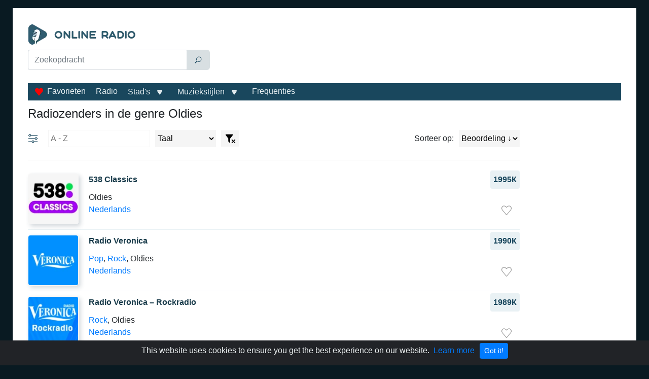

--- FILE ---
content_type: text/html; charset=utf-8
request_url: https://online-radio-luisteren.com/genres/oldies
body_size: 37267
content:
<!doctype html>
<html data-n-head-ssr lang="nl-NL" data-n-head="%7B%22lang%22:%7B%22ssr%22:%22nl-NL%22%7D%7D">
  <head >
    <meta data-n-head="ssr" charset="utf-8"><meta data-n-head="ssr" name="viewport" content="width=device-width, initial-scale=1"><meta data-n-head="ssr" data-hid="description" name="description" content="Ontdek geheel gratis de beste Nederlandse Oldies-radiostations op onze website. Geniet 24 uur per dag van een keur aan artiesten, pakkende deuntjes en aanstekelijke beats."><title>Radiozenders Nederland in het genre Oldies luisteren live</title><link data-n-head="ssr" rel="icon" type="image/x-icon" href="/favicon.ico"><link data-n-head="ssr" href="https://mc.yandex.ru/metrika/tag.js" rel="preload" as="script"><script data-n-head="ssr" data-hid="adsbygoogle-script" defer crossorigin="anonymous" src="//pagead2.googlesyndication.com/pagead/js/adsbygoogle.js?client=ca-pub-8287740228306736"></script><script data-n-head="ssr" data-hid="adsbygoogle">if (!window.__abg_called){ (window.adsbygoogle = window.adsbygoogle || []).onload = function() {
          (adsbygoogle=window.adsbygoogle||[]).pauseAdRequests=0;
          [].forEach.call(document.getElementsByClassName('adsbygoogle'), function () { adsbygoogle.push({
    google_ad_client: "ca-pub-8287740228306736",
    enable_page_level_ads: false,
    overlays: {bottom: false}
  }); })
        }; window.__abg_called = true;}</script><link rel="preload" href="/_nuxt/0ab7659.js" as="script"><link rel="preload" href="/_nuxt/f60ff5d.js" as="script"><link rel="preload" href="/_nuxt/045dafb.js" as="script"><link rel="preload" href="/_nuxt/d379c4c.js" as="script"><style data-vue-ssr-id="2b838ce7:0 01862762:0 3057f8cd:0 5997a500:0 d8c19e52:0 7636cfab:0 01a15179:0 42343964:0 32e4ba6b:0 39272fb4:0">:root{--blue:#007bff;--indigo:#6610f2;--purple:#6f42c1;--pink:#e83e8c;--red:#dc3545;--orange:#fd7e14;--yellow:#ffc107;--green:#28a745;--teal:#20c997;--cyan:#17a2b8;--white:#fff;--gray:#6c757d;--gray-dark:#343a40;--primary:#007bff;--secondary:#6c757d;--success:#28a745;--info:#35687f;--warning:#ffc107;--danger:#dc3545;--light:#e9f1f4;--dark:#19475d;--breakpoint-xs:0;--breakpoint-sm:576px;--breakpoint-md:768px;--breakpoint-lg:992px;--breakpoint-xl:1200px;--font-family-sans-serif:"Segoe UI",sans-serif;--font-family-monospace:SFMono-Regular,Menlo,Monaco,Consolas,"Liberation Mono","Courier New",monospace}*,:after,:before{box-sizing:border-box}html{-webkit-text-size-adjust:100%;-webkit-tap-highlight-color:rgba(0,0,0,0);font-family:sans-serif;line-height:1.15}article,aside,figcaption,figure,footer,header,hgroup,main,nav,section{display:block}body{background-color:#091a22;color:#212529;font-family:"Segoe UI",sans-serif;font-size:1rem;font-weight:400;line-height:1.5;margin:0;text-align:left}[tabindex="-1"]:focus:not(:focus-visible){outline:0!important}hr{box-sizing:content-box;height:0;overflow:visible}h1,h2,h3,h4,h5,h6{margin-bottom:.5rem;margin-top:0}p{margin-bottom:1rem;margin-top:0}abbr[data-original-title],abbr[title]{border-bottom:0;cursor:help;text-decoration:underline;-webkit-text-decoration:underline dotted;text-decoration:underline dotted;-webkit-text-decoration-skip-ink:none;text-decoration-skip-ink:none}address{font-style:normal;line-height:inherit}address,dl,ol,ul{margin-bottom:1rem}dl,ol,ul{margin-top:0}ol ol,ol ul,ul ol,ul ul{margin-bottom:0}dt{font-weight:700}dd{margin-bottom:.5rem;margin-left:0}blockquote{margin:0 0 1rem}b,strong{font-weight:bolder}small{font-size:80%}sub,sup{font-size:75%;line-height:0;position:relative;vertical-align:baseline}sub{bottom:-.25em}sup{top:-.5em}a{background-color:transparent;color:#007bff;-webkit-text-decoration:none;text-decoration:none}a:hover{color:#0056b3;-webkit-text-decoration:underline;text-decoration:underline}a:not([href]):not([class]),a:not([href]):not([class]):hover{color:inherit;-webkit-text-decoration:none;text-decoration:none}code,kbd,pre,samp{font-family:SFMono-Regular,Menlo,Monaco,Consolas,"Liberation Mono","Courier New",monospace;font-size:1em}pre{-ms-overflow-style:scrollbar;margin-bottom:1rem;margin-top:0;overflow:auto}figure{margin:0 0 1rem}img{border-style:none}img,svg{vertical-align:middle}svg{overflow:hidden}caption{caption-side:bottom;color:#6c757d;padding-bottom:.75rem;padding-top:.75rem;text-align:left}th{text-align:inherit;text-align:-webkit-match-parent}label{display:inline-block;margin-bottom:.5rem}button{border-radius:0}button:focus:not(:focus-visible){outline:0}button,input,optgroup,select,textarea{font-family:inherit;font-size:inherit;line-height:inherit;margin:0}button,input{overflow:visible}button,select{text-transform:none}[role=button]{cursor:pointer}select{word-wrap:normal}[type=button],[type=reset],[type=submit],button{-webkit-appearance:button}[type=button]:not(:disabled),[type=reset]:not(:disabled),[type=submit]:not(:disabled),button:not(:disabled){cursor:pointer}[type=button]::-moz-focus-inner,[type=reset]::-moz-focus-inner,[type=submit]::-moz-focus-inner,button::-moz-focus-inner{border-style:none;padding:0}input[type=checkbox],input[type=radio]{box-sizing:border-box;padding:0}textarea{overflow:auto;resize:vertical}fieldset{border:0;margin:0;min-width:0;padding:0}legend{color:inherit;display:block;font-size:1.5rem;line-height:inherit;margin-bottom:.5rem;max-width:100%;padding:0;white-space:normal;width:100%}progress{vertical-align:baseline}[type=number]::-webkit-inner-spin-button,[type=number]::-webkit-outer-spin-button{height:auto}[type=search]{-webkit-appearance:none;outline-offset:-2px}[type=search]::-webkit-search-decoration{-webkit-appearance:none}::-webkit-file-upload-button{-webkit-appearance:button;font:inherit}output{display:inline-block}summary{cursor:pointer;display:list-item}template{display:none}[hidden]{display:none!important}.h1,.h2,.h3,.h4,.h5,.h6,h1,h2,h3,h4,h5,h6{font-weight:500;line-height:1.2;margin-bottom:.5rem}.h1,h1{font-size:1.5rem}.h2,.h3,h2,h3{font-size:1.25rem}.h4,.h5,.h6,h4,h5,h6{font-size:1rem}.lead{font-size:1.25rem;font-weight:300}.display-1{font-size:6rem}.display-1,.display-2{font-weight:300;line-height:1.2}.display-2{font-size:5.5rem}.display-3{font-size:4.5rem}.display-3,.display-4{font-weight:300;line-height:1.2}.display-4{font-size:3.5rem}hr{border:0;border-top:1px solid rgba(0,0,0,.1);margin-bottom:1rem;margin-top:1rem}.small,small{font-size:.875em;font-weight:400}.mark,mark{background-color:#fcf8e3;padding:.2em}.list-inline,.list-unstyled{list-style:none;padding-left:0}.list-inline-item{display:inline-block}.list-inline-item:not(:last-child){margin-right:.5rem}.initialism{font-size:90%;text-transform:uppercase}.blockquote{font-size:1.25rem;margin-bottom:1rem}.blockquote-footer{color:#6c757d;display:block;font-size:.875em}.blockquote-footer:before{content:"\2014\00A0"}.container,.container-fluid,.container-lg,.container-md,.container-sm,.container-xl{margin-left:auto;margin-right:auto;padding-left:15px;padding-right:15px;width:100%}@media (min-width:576px){.container,.container-sm{max-width:540px}}@media (min-width:768px){.container,.container-md,.container-sm{max-width:720px}}@media (min-width:992px){.container,.container-lg,.container-md,.container-sm{max-width:940px}}@media (min-width:1200px){.container,.container-lg,.container-md,.container-sm,.container-xl{max-width:1230px}}.row{display:flex;flex-wrap:wrap;margin-left:-15px;margin-right:-15px}.no-gutters{margin-left:0;margin-right:0}.no-gutters>.col,.no-gutters>[class*=col-]{padding-left:0;padding-right:0}.col,.col-1,.col-10,.col-11,.col-12,.col-2,.col-3,.col-4,.col-5,.col-6,.col-7,.col-8,.col-9,.col-auto,.col-lg,.col-lg-1,.col-lg-10,.col-lg-11,.col-lg-12,.col-lg-2,.col-lg-3,.col-lg-4,.col-lg-5,.col-lg-6,.col-lg-7,.col-lg-8,.col-lg-9,.col-lg-auto,.col-md,.col-md-1,.col-md-10,.col-md-11,.col-md-12,.col-md-2,.col-md-3,.col-md-4,.col-md-5,.col-md-6,.col-md-7,.col-md-8,.col-md-9,.col-md-auto,.col-sm,.col-sm-1,.col-sm-10,.col-sm-11,.col-sm-12,.col-sm-2,.col-sm-3,.col-sm-4,.col-sm-5,.col-sm-6,.col-sm-7,.col-sm-8,.col-sm-9,.col-sm-auto,.col-xl,.col-xl-1,.col-xl-10,.col-xl-11,.col-xl-12,.col-xl-2,.col-xl-3,.col-xl-4,.col-xl-5,.col-xl-6,.col-xl-7,.col-xl-8,.col-xl-9,.col-xl-auto{padding-left:15px;padding-right:15px;position:relative;width:100%}.col{flex-basis:0;flex-grow:1;max-width:100%}.row-cols-1>*{flex:0 0 100%;max-width:100%}.row-cols-2>*{flex:0 0 50%;max-width:50%}.row-cols-3>*{flex:0 0 33.33333%;max-width:33.33333%}.row-cols-4>*{flex:0 0 25%;max-width:25%}.row-cols-5>*{flex:0 0 20%;max-width:20%}.row-cols-6>*{flex:0 0 16.66667%;max-width:16.66667%}.col-auto{flex:0 0 auto;max-width:100%;width:auto}.col-1{flex:0 0 8.33333%;max-width:8.33333%}.col-2{flex:0 0 16.66667%;max-width:16.66667%}.col-3{flex:0 0 25%;max-width:25%}.col-4{flex:0 0 33.33333%;max-width:33.33333%}.col-5{flex:0 0 41.66667%;max-width:41.66667%}.col-6{flex:0 0 50%;max-width:50%}.col-7{flex:0 0 58.33333%;max-width:58.33333%}.col-8{flex:0 0 66.66667%;max-width:66.66667%}.col-9{flex:0 0 75%;max-width:75%}.col-10{flex:0 0 83.33333%;max-width:83.33333%}.col-11{flex:0 0 91.66667%;max-width:91.66667%}.col-12{flex:0 0 100%;max-width:100%}.order-first{order:-1}.order-last{order:13}.order-0{order:0}.order-1{order:1}.order-2{order:2}.order-3{order:3}.order-4{order:4}.order-5{order:5}.order-6{order:6}.order-7{order:7}.order-8{order:8}.order-9{order:9}.order-10{order:10}.order-11{order:11}.order-12{order:12}.offset-1{margin-left:8.33333%}.offset-2{margin-left:16.66667%}.offset-3{margin-left:25%}.offset-4{margin-left:33.33333%}.offset-5{margin-left:41.66667%}.offset-6{margin-left:50%}.offset-7{margin-left:58.33333%}.offset-8{margin-left:66.66667%}.offset-9{margin-left:75%}.offset-10{margin-left:83.33333%}.offset-11{margin-left:91.66667%}@media (min-width:576px){.col-sm{flex-basis:0;flex-grow:1;max-width:100%}.row-cols-sm-1>*{flex:0 0 100%;max-width:100%}.row-cols-sm-2>*{flex:0 0 50%;max-width:50%}.row-cols-sm-3>*{flex:0 0 33.33333%;max-width:33.33333%}.row-cols-sm-4>*{flex:0 0 25%;max-width:25%}.row-cols-sm-5>*{flex:0 0 20%;max-width:20%}.row-cols-sm-6>*{flex:0 0 16.66667%;max-width:16.66667%}.col-sm-auto{flex:0 0 auto;max-width:100%;width:auto}.col-sm-1{flex:0 0 8.33333%;max-width:8.33333%}.col-sm-2{flex:0 0 16.66667%;max-width:16.66667%}.col-sm-3{flex:0 0 25%;max-width:25%}.col-sm-4{flex:0 0 33.33333%;max-width:33.33333%}.col-sm-5{flex:0 0 41.66667%;max-width:41.66667%}.col-sm-6{flex:0 0 50%;max-width:50%}.col-sm-7{flex:0 0 58.33333%;max-width:58.33333%}.col-sm-8{flex:0 0 66.66667%;max-width:66.66667%}.col-sm-9{flex:0 0 75%;max-width:75%}.col-sm-10{flex:0 0 83.33333%;max-width:83.33333%}.col-sm-11{flex:0 0 91.66667%;max-width:91.66667%}.col-sm-12{flex:0 0 100%;max-width:100%}.order-sm-first{order:-1}.order-sm-last{order:13}.order-sm-0{order:0}.order-sm-1{order:1}.order-sm-2{order:2}.order-sm-3{order:3}.order-sm-4{order:4}.order-sm-5{order:5}.order-sm-6{order:6}.order-sm-7{order:7}.order-sm-8{order:8}.order-sm-9{order:9}.order-sm-10{order:10}.order-sm-11{order:11}.order-sm-12{order:12}.offset-sm-0{margin-left:0}.offset-sm-1{margin-left:8.33333%}.offset-sm-2{margin-left:16.66667%}.offset-sm-3{margin-left:25%}.offset-sm-4{margin-left:33.33333%}.offset-sm-5{margin-left:41.66667%}.offset-sm-6{margin-left:50%}.offset-sm-7{margin-left:58.33333%}.offset-sm-8{margin-left:66.66667%}.offset-sm-9{margin-left:75%}.offset-sm-10{margin-left:83.33333%}.offset-sm-11{margin-left:91.66667%}}@media (min-width:768px){.col-md{flex-basis:0;flex-grow:1;max-width:100%}.row-cols-md-1>*{flex:0 0 100%;max-width:100%}.row-cols-md-2>*{flex:0 0 50%;max-width:50%}.row-cols-md-3>*{flex:0 0 33.33333%;max-width:33.33333%}.row-cols-md-4>*{flex:0 0 25%;max-width:25%}.row-cols-md-5>*{flex:0 0 20%;max-width:20%}.row-cols-md-6>*{flex:0 0 16.66667%;max-width:16.66667%}.col-md-auto{flex:0 0 auto;max-width:100%;width:auto}.col-md-1{flex:0 0 8.33333%;max-width:8.33333%}.col-md-2{flex:0 0 16.66667%;max-width:16.66667%}.col-md-3{flex:0 0 25%;max-width:25%}.col-md-4{flex:0 0 33.33333%;max-width:33.33333%}.col-md-5{flex:0 0 41.66667%;max-width:41.66667%}.col-md-6{flex:0 0 50%;max-width:50%}.col-md-7{flex:0 0 58.33333%;max-width:58.33333%}.col-md-8{flex:0 0 66.66667%;max-width:66.66667%}.col-md-9{flex:0 0 75%;max-width:75%}.col-md-10{flex:0 0 83.33333%;max-width:83.33333%}.col-md-11{flex:0 0 91.66667%;max-width:91.66667%}.col-md-12{flex:0 0 100%;max-width:100%}.order-md-first{order:-1}.order-md-last{order:13}.order-md-0{order:0}.order-md-1{order:1}.order-md-2{order:2}.order-md-3{order:3}.order-md-4{order:4}.order-md-5{order:5}.order-md-6{order:6}.order-md-7{order:7}.order-md-8{order:8}.order-md-9{order:9}.order-md-10{order:10}.order-md-11{order:11}.order-md-12{order:12}.offset-md-0{margin-left:0}.offset-md-1{margin-left:8.33333%}.offset-md-2{margin-left:16.66667%}.offset-md-3{margin-left:25%}.offset-md-4{margin-left:33.33333%}.offset-md-5{margin-left:41.66667%}.offset-md-6{margin-left:50%}.offset-md-7{margin-left:58.33333%}.offset-md-8{margin-left:66.66667%}.offset-md-9{margin-left:75%}.offset-md-10{margin-left:83.33333%}.offset-md-11{margin-left:91.66667%}}@media (min-width:992px){.col-lg{flex-basis:0;flex-grow:1;max-width:100%}.row-cols-lg-1>*{flex:0 0 100%;max-width:100%}.row-cols-lg-2>*{flex:0 0 50%;max-width:50%}.row-cols-lg-3>*{flex:0 0 33.33333%;max-width:33.33333%}.row-cols-lg-4>*{flex:0 0 25%;max-width:25%}.row-cols-lg-5>*{flex:0 0 20%;max-width:20%}.row-cols-lg-6>*{flex:0 0 16.66667%;max-width:16.66667%}.col-lg-auto{flex:0 0 auto;max-width:100%;width:auto}.col-lg-1{flex:0 0 8.33333%;max-width:8.33333%}.col-lg-2{flex:0 0 16.66667%;max-width:16.66667%}.col-lg-3{flex:0 0 25%;max-width:25%}.col-lg-4{flex:0 0 33.33333%;max-width:33.33333%}.col-lg-5{flex:0 0 41.66667%;max-width:41.66667%}.col-lg-6{flex:0 0 50%;max-width:50%}.col-lg-7{flex:0 0 58.33333%;max-width:58.33333%}.col-lg-8{flex:0 0 66.66667%;max-width:66.66667%}.col-lg-9{flex:0 0 75%;max-width:75%}.col-lg-10{flex:0 0 83.33333%;max-width:83.33333%}.col-lg-11{flex:0 0 91.66667%;max-width:91.66667%}.col-lg-12{flex:0 0 100%;max-width:100%}.order-lg-first{order:-1}.order-lg-last{order:13}.order-lg-0{order:0}.order-lg-1{order:1}.order-lg-2{order:2}.order-lg-3{order:3}.order-lg-4{order:4}.order-lg-5{order:5}.order-lg-6{order:6}.order-lg-7{order:7}.order-lg-8{order:8}.order-lg-9{order:9}.order-lg-10{order:10}.order-lg-11{order:11}.order-lg-12{order:12}.offset-lg-0{margin-left:0}.offset-lg-1{margin-left:8.33333%}.offset-lg-2{margin-left:16.66667%}.offset-lg-3{margin-left:25%}.offset-lg-4{margin-left:33.33333%}.offset-lg-5{margin-left:41.66667%}.offset-lg-6{margin-left:50%}.offset-lg-7{margin-left:58.33333%}.offset-lg-8{margin-left:66.66667%}.offset-lg-9{margin-left:75%}.offset-lg-10{margin-left:83.33333%}.offset-lg-11{margin-left:91.66667%}}@media (min-width:1200px){.col-xl{flex-basis:0;flex-grow:1;max-width:100%}.row-cols-xl-1>*{flex:0 0 100%;max-width:100%}.row-cols-xl-2>*{flex:0 0 50%;max-width:50%}.row-cols-xl-3>*{flex:0 0 33.33333%;max-width:33.33333%}.row-cols-xl-4>*{flex:0 0 25%;max-width:25%}.row-cols-xl-5>*{flex:0 0 20%;max-width:20%}.row-cols-xl-6>*{flex:0 0 16.66667%;max-width:16.66667%}.col-xl-auto{flex:0 0 auto;max-width:100%;width:auto}.col-xl-1{flex:0 0 8.33333%;max-width:8.33333%}.col-xl-2{flex:0 0 16.66667%;max-width:16.66667%}.col-xl-3{flex:0 0 25%;max-width:25%}.col-xl-4{flex:0 0 33.33333%;max-width:33.33333%}.col-xl-5{flex:0 0 41.66667%;max-width:41.66667%}.col-xl-6{flex:0 0 50%;max-width:50%}.col-xl-7{flex:0 0 58.33333%;max-width:58.33333%}.col-xl-8{flex:0 0 66.66667%;max-width:66.66667%}.col-xl-9{flex:0 0 75%;max-width:75%}.col-xl-10{flex:0 0 83.33333%;max-width:83.33333%}.col-xl-11{flex:0 0 91.66667%;max-width:91.66667%}.col-xl-12{flex:0 0 100%;max-width:100%}.order-xl-first{order:-1}.order-xl-last{order:13}.order-xl-0{order:0}.order-xl-1{order:1}.order-xl-2{order:2}.order-xl-3{order:3}.order-xl-4{order:4}.order-xl-5{order:5}.order-xl-6{order:6}.order-xl-7{order:7}.order-xl-8{order:8}.order-xl-9{order:9}.order-xl-10{order:10}.order-xl-11{order:11}.order-xl-12{order:12}.offset-xl-0{margin-left:0}.offset-xl-1{margin-left:8.33333%}.offset-xl-2{margin-left:16.66667%}.offset-xl-3{margin-left:25%}.offset-xl-4{margin-left:33.33333%}.offset-xl-5{margin-left:41.66667%}.offset-xl-6{margin-left:50%}.offset-xl-7{margin-left:58.33333%}.offset-xl-8{margin-left:66.66667%}.offset-xl-9{margin-left:75%}.offset-xl-10{margin-left:83.33333%}.offset-xl-11{margin-left:91.66667%}}.table{color:#212529;margin-bottom:1rem;width:100%}.table td,.table th{padding:.75rem}.table thead th{border-bottom:2px solid #dee2e6;vertical-align:bottom}.table tbody+tbody{border-top:2px solid #dee2e6}.table-sm td,.table-sm th{padding:.3rem}.table-bordered,.table-bordered td,.table-bordered th{border:1px solid #dee2e6}.table-bordered thead td,.table-bordered thead th{border-bottom-width:2px}.table-borderless tbody+tbody,.table-borderless td,.table-borderless th,.table-borderless thead th{border:0}.table-striped tbody tr:nth-of-type(odd){background-color:rgba(0,0,0,.05)}.table-hover tbody tr:hover{background-color:rgba(0,0,0,.075);color:#212529}.table-primary,.table-primary>td,.table-primary>th{background-color:#b8daff}.table-primary tbody+tbody,.table-primary td,.table-primary th,.table-primary thead th{border-color:#7abaff}.table-hover .table-primary:hover,.table-hover .table-primary:hover>td,.table-hover .table-primary:hover>th{background-color:#9fcdff}.table-secondary,.table-secondary>td,.table-secondary>th{background-color:#d6d8db}.table-secondary tbody+tbody,.table-secondary td,.table-secondary th,.table-secondary thead th{border-color:#b3b7bb}.table-hover .table-secondary:hover,.table-hover .table-secondary:hover>td,.table-hover .table-secondary:hover>th{background-color:#c8cbcf}.table-success,.table-success>td,.table-success>th{background-color:#c3e6cb}.table-success tbody+tbody,.table-success td,.table-success th,.table-success thead th{border-color:#8fd19e}.table-hover .table-success:hover,.table-hover .table-success:hover>td,.table-hover .table-success:hover>th{background-color:#b1dfbb}.table-info,.table-info>td,.table-info>th{background-color:#c6d5db}.table-info tbody+tbody,.table-info td,.table-info th,.table-info thead th{border-color:#96b0bc}.table-hover .table-info:hover,.table-hover .table-info:hover>td,.table-hover .table-info:hover>th{background-color:#b6c9d1}.table-warning,.table-warning>td,.table-warning>th{background-color:#ffeeba}.table-warning tbody+tbody,.table-warning td,.table-warning th,.table-warning thead th{border-color:#ffdf7e}.table-hover .table-warning:hover,.table-hover .table-warning:hover>td,.table-hover .table-warning:hover>th{background-color:#ffe8a1}.table-danger,.table-danger>td,.table-danger>th{background-color:#f5c6cb}.table-danger tbody+tbody,.table-danger td,.table-danger th,.table-danger thead th{border-color:#ed969e}.table-hover .table-danger:hover,.table-hover .table-danger:hover>td,.table-hover .table-danger:hover>th{background-color:#f1b0b7}.table-light,.table-light>td,.table-light>th{background-color:#f9fbfc}.table-light tbody+tbody,.table-light td,.table-light th,.table-light thead th{border-color:#f4f8f9}.table-hover .table-light:hover,.table-hover .table-light:hover>td,.table-hover .table-light:hover>th{background-color:#e8f0f4}.table-dark,.table-dark>td,.table-dark>th{background-color:#bfcbd2}.table-dark tbody+tbody,.table-dark td,.table-dark th,.table-dark thead th{border-color:#879fab}.table-hover .table-dark:hover,.table-hover .table-dark:hover>td,.table-hover .table-dark:hover>th{background-color:#b0bfc7}.table-active,.table-active>td,.table-active>th,.table-hover .table-active:hover,.table-hover .table-active:hover>td,.table-hover .table-active:hover>th{background-color:rgba(0,0,0,.075)}.table .thead-dark th{background-color:#343a40;border-color:#454d55;color:#fff}.table .thead-light th{background-color:#e9ecef;border-color:#dee2e6;color:#495057}.table-dark{background-color:#343a40;color:#fff}.table-dark td,.table-dark th,.table-dark thead th{border-color:#454d55}.table-dark.table-bordered{border:0}.table-dark.table-striped tbody tr:nth-of-type(odd){background-color:hsla(0,0%,100%,.05)}.table-dark.table-hover tbody tr:hover{background-color:hsla(0,0%,100%,.075);color:#fff}@media (max-width:575.98px){.table-responsive-sm{-webkit-overflow-scrolling:touch;display:block;overflow-x:auto;width:100%}.table-responsive-sm>.table-bordered{border:0}}@media (max-width:767.98px){.table-responsive-md{-webkit-overflow-scrolling:touch;display:block;overflow-x:auto;width:100%}.table-responsive-md>.table-bordered{border:0}}@media (max-width:991.98px){.table-responsive-lg{-webkit-overflow-scrolling:touch;display:block;overflow-x:auto;width:100%}.table-responsive-lg>.table-bordered{border:0}}@media (max-width:1199.98px){.table-responsive-xl{-webkit-overflow-scrolling:touch;display:block;overflow-x:auto;width:100%}.table-responsive-xl>.table-bordered{border:0}}.table-responsive{-webkit-overflow-scrolling:touch;display:block;overflow-x:auto;width:100%}.table-responsive>.table-bordered{border:0}.form-control{background-clip:padding-box;background-color:#fff;border:1px solid #ced4da;border-radius:.25rem;color:#495057;display:block;font-size:1rem;font-weight:400;height:calc(1.5em + .75rem + 2px);line-height:1.5;padding:.375rem .75rem;transition:border-color .15s ease-in-out,box-shadow .15s ease-in-out;width:100%}@media (prefers-reduced-motion:reduce){.form-control{transition:none}}.form-control::-ms-expand{background-color:transparent;border:0}.form-control:focus{background-color:#fff;border-color:#80bdff;box-shadow:0 0 0 .2rem rgba(0,123,255,.25);color:#495057;outline:0}.form-control::-moz-placeholder{color:#6c757d;opacity:1}.form-control::placeholder{color:#6c757d;opacity:1}.form-control:disabled,.form-control[readonly]{background-color:#e9ecef;opacity:1}input[type=date].form-control,input[type=datetime-local].form-control,input[type=month].form-control,input[type=time].form-control{-webkit-appearance:none;-moz-appearance:none;appearance:none}select.form-control:-moz-focusring{color:transparent;text-shadow:0 0 0 #495057}select.form-control:focus::-ms-value{background-color:#fff;color:#495057}.form-control-file,.form-control-range{display:block;width:100%}.col-form-label{font-size:inherit;line-height:1.5;margin-bottom:0;padding-bottom:calc(.375rem + 1px);padding-top:calc(.375rem + 1px)}.col-form-label-lg{font-size:1.25rem;line-height:1.5;padding-bottom:calc(.5rem + 1px);padding-top:calc(.5rem + 1px)}.col-form-label-sm{font-size:.875rem;line-height:1.5;padding-bottom:calc(.25rem + 1px);padding-top:calc(.25rem + 1px)}.form-control-plaintext{background-color:transparent;border:solid transparent;border-width:1px 0;color:#212529;display:block;font-size:1rem;line-height:1.5;margin-bottom:0;padding:.375rem 0;width:100%}.form-control-plaintext.form-control-lg,.form-control-plaintext.form-control-sm{padding-left:0;padding-right:0}.form-control-sm{border-radius:.2rem;font-size:.875rem;height:calc(1.5em + .5rem + 2px);line-height:1.5;padding:.25rem .5rem}.form-control-lg{border-radius:.3rem;font-size:1.25rem;height:calc(1.5em + 1rem + 2px);line-height:1.5;padding:.5rem 1rem}select.form-control[multiple],select.form-control[size],textarea.form-control{height:auto}.form-group{margin-bottom:1rem}.form-text{display:block;margin-top:.25rem}.form-row{display:flex;flex-wrap:wrap;margin-left:-5px;margin-right:-5px}.form-row>.col,.form-row>[class*=col-]{padding-left:5px;padding-right:5px}.form-check{display:block;padding-left:1.25rem;position:relative}.form-check-input{margin-left:-1.25rem;margin-top:.3rem;position:absolute}.form-check-input:disabled~.form-check-label,.form-check-input[disabled]~.form-check-label{color:#6c757d}.form-check-label{margin-bottom:0}.form-check-inline{align-items:center;display:inline-flex;margin-right:.75rem;padding-left:0}.form-check-inline .form-check-input{margin-left:0;margin-right:.3125rem;margin-top:0;position:static}.valid-feedback{color:#28a745;display:none;font-size:.875em;margin-top:.25rem;width:100%}.valid-tooltip{background-color:rgba(40,167,69,.9);border-radius:.25rem;color:#fff;display:none;font-size:.875rem;left:0;line-height:1.5;margin-top:.1rem;max-width:100%;padding:.25rem .5rem;position:absolute;top:100%;z-index:5}.form-row>.col>.valid-tooltip,.form-row>[class*=col-]>.valid-tooltip{left:5px}.is-valid~.valid-feedback,.is-valid~.valid-tooltip,.was-validated :valid~.valid-feedback,.was-validated :valid~.valid-tooltip{display:block}.form-control.is-valid,.was-validated .form-control:valid{padding-right:calc(1.5em + .75rem)!important}.form-control.is-valid,.was-validated .form-control:valid{background-image:url("data:image/svg+xml;charset=utf-8,%3Csvg xmlns='http://www.w3.org/2000/svg' width='8' height='8'%3E%3Cpath fill='%2328a745' d='M2.3 6.73.6 4.53c-.4-1.04.46-1.4 1.1-.8l1.1 1.4 3.4-3.8c.6-.63 1.6-.27 1.2.7l-4 4.6c-.43.5-.8.4-1.1.1z'/%3E%3C/svg%3E");background-position:right calc(.375em + .1875rem) center;background-repeat:no-repeat;background-size:calc(.75em + .375rem) calc(.75em + .375rem);border-color:#28a745}.form-control.is-valid:focus,.was-validated .form-control:valid:focus{border-color:#28a745;box-shadow:0 0 0 .2rem rgba(40,167,69,.25)}.was-validated select.form-control:valid,select.form-control.is-valid{padding-right:3rem!important}.was-validated select.form-control:valid,select.form-control.is-valid{background-position:right 1.5rem center}.was-validated textarea.form-control:valid,textarea.form-control.is-valid{background-position:top calc(.375em + .1875rem) right calc(.375em + .1875rem);padding-right:calc(1.5em + .75rem)}.custom-select.is-valid,.was-validated .custom-select:valid{padding-right:calc(.75em + 2.3125rem)!important}.custom-select.is-valid,.was-validated .custom-select:valid{background:url("data:image/svg+xml;charset=utf-8,%3Csvg xmlns='http://www.w3.org/2000/svg' width='4' height='5'%3E%3Cpath fill='%23343a40' d='M2 0 0 2h4zm0 5L0 3h4z'/%3E%3C/svg%3E") right .75rem center/8px 10px no-repeat,#fff url("data:image/svg+xml;charset=utf-8,%3Csvg xmlns='http://www.w3.org/2000/svg' width='8' height='8'%3E%3Cpath fill='%2328a745' d='M2.3 6.73.6 4.53c-.4-1.04.46-1.4 1.1-.8l1.1 1.4 3.4-3.8c.6-.63 1.6-.27 1.2.7l-4 4.6c-.43.5-.8.4-1.1.1z'/%3E%3C/svg%3E") center right 1.75rem/calc(.75em + .375rem) calc(.75em + .375rem) no-repeat;border-color:#28a745}.custom-select.is-valid:focus,.was-validated .custom-select:valid:focus{border-color:#28a745;box-shadow:0 0 0 .2rem rgba(40,167,69,.25)}.form-check-input.is-valid~.form-check-label,.was-validated .form-check-input:valid~.form-check-label{color:#28a745}.form-check-input.is-valid~.valid-feedback,.form-check-input.is-valid~.valid-tooltip,.was-validated .form-check-input:valid~.valid-feedback,.was-validated .form-check-input:valid~.valid-tooltip{display:block}.custom-control-input.is-valid~.custom-control-label,.was-validated .custom-control-input:valid~.custom-control-label{color:#28a745}.custom-control-input.is-valid~.custom-control-label:before,.was-validated .custom-control-input:valid~.custom-control-label:before{border-color:#28a745}.custom-control-input.is-valid:checked~.custom-control-label:before,.was-validated .custom-control-input:valid:checked~.custom-control-label:before{background-color:#34ce57;border-color:#34ce57}.custom-control-input.is-valid:focus~.custom-control-label:before,.was-validated .custom-control-input:valid:focus~.custom-control-label:before{box-shadow:0 0 0 .2rem rgba(40,167,69,.25)}.custom-control-input.is-valid:focus:not(:checked)~.custom-control-label:before,.was-validated .custom-control-input:valid:focus:not(:checked)~.custom-control-label:before{border-color:#28a745}.custom-file-input.is-valid~.custom-file-label,.was-validated .custom-file-input:valid~.custom-file-label{border-color:#28a745}.custom-file-input.is-valid:focus~.custom-file-label,.was-validated .custom-file-input:valid:focus~.custom-file-label{border-color:#28a745;box-shadow:0 0 0 .2rem rgba(40,167,69,.25)}.invalid-feedback{color:#dc3545;display:none;font-size:.875em;margin-top:.25rem;width:100%}.invalid-tooltip{background-color:rgba(220,53,69,.9);border-radius:.25rem;color:#fff;display:none;font-size:.875rem;left:0;line-height:1.5;margin-top:.1rem;max-width:100%;padding:.25rem .5rem;position:absolute;top:100%;z-index:5}.form-row>.col>.invalid-tooltip,.form-row>[class*=col-]>.invalid-tooltip{left:5px}.is-invalid~.invalid-feedback,.is-invalid~.invalid-tooltip,.was-validated :invalid~.invalid-feedback,.was-validated :invalid~.invalid-tooltip{display:block}.form-control.is-invalid,.was-validated .form-control:invalid{padding-right:calc(1.5em + .75rem)!important}.form-control.is-invalid,.was-validated .form-control:invalid{background-image:url("data:image/svg+xml;charset=utf-8,%3Csvg xmlns='http://www.w3.org/2000/svg' width='12' height='12' fill='none' stroke='%23dc3545'%3E%3Ccircle cx='6' cy='6' r='4.5'/%3E%3Cpath stroke-linejoin='round' d='M5.8 3.6h.4L6 6.5z'/%3E%3Ccircle cx='6' cy='8.2' r='.6' fill='%23dc3545' stroke='none'/%3E%3C/svg%3E");background-position:right calc(.375em + .1875rem) center;background-repeat:no-repeat;background-size:calc(.75em + .375rem) calc(.75em + .375rem);border-color:#dc3545}.form-control.is-invalid:focus,.was-validated .form-control:invalid:focus{border-color:#dc3545;box-shadow:0 0 0 .2rem rgba(220,53,69,.25)}.was-validated select.form-control:invalid,select.form-control.is-invalid{padding-right:3rem!important}.was-validated select.form-control:invalid,select.form-control.is-invalid{background-position:right 1.5rem center}.was-validated textarea.form-control:invalid,textarea.form-control.is-invalid{background-position:top calc(.375em + .1875rem) right calc(.375em + .1875rem);padding-right:calc(1.5em + .75rem)}.custom-select.is-invalid,.was-validated .custom-select:invalid{padding-right:calc(.75em + 2.3125rem)!important}.custom-select.is-invalid,.was-validated .custom-select:invalid{background:url("data:image/svg+xml;charset=utf-8,%3Csvg xmlns='http://www.w3.org/2000/svg' width='4' height='5'%3E%3Cpath fill='%23343a40' d='M2 0 0 2h4zm0 5L0 3h4z'/%3E%3C/svg%3E") right .75rem center/8px 10px no-repeat,#fff url("data:image/svg+xml;charset=utf-8,%3Csvg xmlns='http://www.w3.org/2000/svg' width='12' height='12' fill='none' stroke='%23dc3545'%3E%3Ccircle cx='6' cy='6' r='4.5'/%3E%3Cpath stroke-linejoin='round' d='M5.8 3.6h.4L6 6.5z'/%3E%3Ccircle cx='6' cy='8.2' r='.6' fill='%23dc3545' stroke='none'/%3E%3C/svg%3E") center right 1.75rem/calc(.75em + .375rem) calc(.75em + .375rem) no-repeat;border-color:#dc3545}.custom-select.is-invalid:focus,.was-validated .custom-select:invalid:focus{border-color:#dc3545;box-shadow:0 0 0 .2rem rgba(220,53,69,.25)}.form-check-input.is-invalid~.form-check-label,.was-validated .form-check-input:invalid~.form-check-label{color:#dc3545}.form-check-input.is-invalid~.invalid-feedback,.form-check-input.is-invalid~.invalid-tooltip,.was-validated .form-check-input:invalid~.invalid-feedback,.was-validated .form-check-input:invalid~.invalid-tooltip{display:block}.custom-control-input.is-invalid~.custom-control-label,.was-validated .custom-control-input:invalid~.custom-control-label{color:#dc3545}.custom-control-input.is-invalid~.custom-control-label:before,.was-validated .custom-control-input:invalid~.custom-control-label:before{border-color:#dc3545}.custom-control-input.is-invalid:checked~.custom-control-label:before,.was-validated .custom-control-input:invalid:checked~.custom-control-label:before{background-color:#e4606d;border-color:#e4606d}.custom-control-input.is-invalid:focus~.custom-control-label:before,.was-validated .custom-control-input:invalid:focus~.custom-control-label:before{box-shadow:0 0 0 .2rem rgba(220,53,69,.25)}.custom-control-input.is-invalid:focus:not(:checked)~.custom-control-label:before,.was-validated .custom-control-input:invalid:focus:not(:checked)~.custom-control-label:before{border-color:#dc3545}.custom-file-input.is-invalid~.custom-file-label,.was-validated .custom-file-input:invalid~.custom-file-label{border-color:#dc3545}.custom-file-input.is-invalid:focus~.custom-file-label,.was-validated .custom-file-input:invalid:focus~.custom-file-label{border-color:#dc3545;box-shadow:0 0 0 .2rem rgba(220,53,69,.25)}.form-inline{align-items:center;display:flex;flex-flow:row wrap}.form-inline .form-check{width:100%}@media (min-width:576px){.form-inline label{justify-content:center}.form-inline .form-group,.form-inline label{align-items:center;display:flex;margin-bottom:0}.form-inline .form-group{flex:0 0 auto;flex-flow:row wrap}.form-inline .form-control{display:inline-block;vertical-align:middle;width:auto}.form-inline .form-control-plaintext{display:inline-block}.form-inline .custom-select,.form-inline .input-group{width:auto}.form-inline .form-check{align-items:center;display:flex;justify-content:center;padding-left:0;width:auto}.form-inline .form-check-input{flex-shrink:0;margin-left:0;margin-right:.25rem;margin-top:0;position:relative}.form-inline .custom-control{align-items:center;justify-content:center}.form-inline .custom-control-label{margin-bottom:0}}.btn{background-color:transparent;border:1px solid transparent;border-radius:.25rem;color:#212529;display:inline-block;font-size:1rem;font-weight:400;line-height:1.5;padding:.375rem .75rem;text-align:center;transition:color .15s ease-in-out,background-color .15s ease-in-out,border-color .15s ease-in-out,box-shadow .15s ease-in-out;-webkit-user-select:none;-moz-user-select:none;user-select:none;vertical-align:middle}@media (prefers-reduced-motion:reduce){.btn{transition:none}}.btn:hover{color:#212529;-webkit-text-decoration:none;text-decoration:none}.btn.focus,.btn:focus{box-shadow:0 0 0 .2rem rgba(0,123,255,.25);outline:0}.btn.disabled,.btn:disabled{opacity:.65}.btn:not(:disabled):not(.disabled){cursor:pointer}a.btn.disabled,fieldset:disabled a.btn{pointer-events:none}.btn-primary{background-color:#007bff;border-color:#007bff;color:#fff}.btn-primary.focus,.btn-primary:focus,.btn-primary:hover{background-color:#0069d9;border-color:#0062cc;color:#fff}.btn-primary.focus,.btn-primary:focus{box-shadow:0 0 0 .2rem rgba(38,143,255,.5)}.btn-primary.disabled,.btn-primary:disabled{background-color:#007bff;border-color:#007bff;color:#fff}.btn-primary:not(:disabled):not(.disabled).active,.btn-primary:not(:disabled):not(.disabled):active,.show>.btn-primary.dropdown-toggle{background-color:#0062cc;border-color:#005cbf;color:#fff}.btn-primary:not(:disabled):not(.disabled).active:focus,.btn-primary:not(:disabled):not(.disabled):active:focus,.show>.btn-primary.dropdown-toggle:focus{box-shadow:0 0 0 .2rem rgba(38,143,255,.5)}.btn-secondary{background-color:#6c757d;border-color:#6c757d;color:#fff}.btn-secondary.focus,.btn-secondary:focus,.btn-secondary:hover{background-color:#5a6268;border-color:#545b62;color:#fff}.btn-secondary.focus,.btn-secondary:focus{box-shadow:0 0 0 .2rem hsla(208,6%,54%,.5)}.btn-secondary.disabled,.btn-secondary:disabled{background-color:#6c757d;border-color:#6c757d;color:#fff}.btn-secondary:not(:disabled):not(.disabled).active,.btn-secondary:not(:disabled):not(.disabled):active,.show>.btn-secondary.dropdown-toggle{background-color:#545b62;border-color:#4e555b;color:#fff}.btn-secondary:not(:disabled):not(.disabled).active:focus,.btn-secondary:not(:disabled):not(.disabled):active:focus,.show>.btn-secondary.dropdown-toggle:focus{box-shadow:0 0 0 .2rem hsla(208,6%,54%,.5)}.btn-success{background-color:#28a745;border-color:#28a745;color:#fff}.btn-success.focus,.btn-success:focus,.btn-success:hover{background-color:#218838;border-color:#1e7e34;color:#fff}.btn-success.focus,.btn-success:focus{box-shadow:0 0 0 .2rem rgba(72,180,97,.5)}.btn-success.disabled,.btn-success:disabled{background-color:#28a745;border-color:#28a745;color:#fff}.btn-success:not(:disabled):not(.disabled).active,.btn-success:not(:disabled):not(.disabled):active,.show>.btn-success.dropdown-toggle{background-color:#1e7e34;border-color:#1c7430;color:#fff}.btn-success:not(:disabled):not(.disabled).active:focus,.btn-success:not(:disabled):not(.disabled):active:focus,.show>.btn-success.dropdown-toggle:focus{box-shadow:0 0 0 .2rem rgba(72,180,97,.5)}.btn-info{background-color:#35687f;border-color:#35687f;color:#fff}.btn-info.focus,.btn-info:focus,.btn-info:hover{background-color:#2a5264;border-color:#264b5b;color:#fff}.btn-info.focus,.btn-info:focus{box-shadow:0 0 0 .2rem rgba(83,127,146,.5)}.btn-info.disabled,.btn-info:disabled{background-color:#35687f;border-color:#35687f;color:#fff}.btn-info:not(:disabled):not(.disabled).active,.btn-info:not(:disabled):not(.disabled):active,.show>.btn-info.dropdown-toggle{background-color:#264b5b;border-color:#224352;color:#fff}.btn-info:not(:disabled):not(.disabled).active:focus,.btn-info:not(:disabled):not(.disabled):active:focus,.show>.btn-info.dropdown-toggle:focus{box-shadow:0 0 0 .2rem rgba(83,127,146,.5)}.btn-warning{background-color:#ffc107;border-color:#ffc107;color:#212529}.btn-warning.focus,.btn-warning:focus,.btn-warning:hover{background-color:#e0a800;border-color:#d39e00;color:#212529}.btn-warning.focus,.btn-warning:focus{box-shadow:0 0 0 .2rem rgba(222,170,12,.5)}.btn-warning.disabled,.btn-warning:disabled{background-color:#ffc107;border-color:#ffc107;color:#212529}.btn-warning:not(:disabled):not(.disabled).active,.btn-warning:not(:disabled):not(.disabled):active,.show>.btn-warning.dropdown-toggle{background-color:#d39e00;border-color:#c69500;color:#212529}.btn-warning:not(:disabled):not(.disabled).active:focus,.btn-warning:not(:disabled):not(.disabled):active:focus,.show>.btn-warning.dropdown-toggle:focus{box-shadow:0 0 0 .2rem rgba(222,170,12,.5)}.btn-danger{background-color:#dc3545;border-color:#dc3545;color:#fff}.btn-danger.focus,.btn-danger:focus,.btn-danger:hover{background-color:#c82333;border-color:#bd2130;color:#fff}.btn-danger.focus,.btn-danger:focus{box-shadow:0 0 0 .2rem rgba(225,83,97,.5)}.btn-danger.disabled,.btn-danger:disabled{background-color:#dc3545;border-color:#dc3545;color:#fff}.btn-danger:not(:disabled):not(.disabled).active,.btn-danger:not(:disabled):not(.disabled):active,.show>.btn-danger.dropdown-toggle{background-color:#bd2130;border-color:#b21f2d;color:#fff}.btn-danger:not(:disabled):not(.disabled).active:focus,.btn-danger:not(:disabled):not(.disabled):active:focus,.show>.btn-danger.dropdown-toggle:focus{box-shadow:0 0 0 .2rem rgba(225,83,97,.5)}.btn-light{background-color:#e9f1f4;border-color:#e9f1f4;color:#212529}.btn-light.focus,.btn-light:focus,.btn-light:hover{background-color:#d0e1e7;border-color:#c7dbe3;color:#212529}.btn-light.focus,.btn-light:focus{box-shadow:0 0 0 .2rem rgba(203,210,214,.5)}.btn-light.disabled,.btn-light:disabled{background-color:#e9f1f4;border-color:#e9f1f4;color:#212529}.btn-light:not(:disabled):not(.disabled).active,.btn-light:not(:disabled):not(.disabled):active,.show>.btn-light.dropdown-toggle{background-color:#c7dbe3;border-color:#bfd6df;color:#212529}.btn-light:not(:disabled):not(.disabled).active:focus,.btn-light:not(:disabled):not(.disabled):active:focus,.show>.btn-light.dropdown-toggle:focus{box-shadow:0 0 0 .2rem rgba(203,210,214,.5)}.btn-dark{background-color:#19475d;border-color:#19475d;color:#fff}.btn-dark.focus,.btn-dark:focus,.btn-dark:hover{background-color:#11303f;border-color:#0e2835;color:#fff}.btn-dark.focus,.btn-dark:focus{box-shadow:0 0 0 .2rem rgba(60,99,117,.5)}.btn-dark.disabled,.btn-dark:disabled{background-color:#19475d;border-color:#19475d;color:#fff}.btn-dark:not(:disabled):not(.disabled).active,.btn-dark:not(:disabled):not(.disabled):active,.show>.btn-dark.dropdown-toggle{background-color:#0e2835;border-color:#0b212b;color:#fff}.btn-dark:not(:disabled):not(.disabled).active:focus,.btn-dark:not(:disabled):not(.disabled):active:focus,.show>.btn-dark.dropdown-toggle:focus{box-shadow:0 0 0 .2rem rgba(60,99,117,.5)}.btn-outline-primary{border-color:#007bff;color:#007bff}.btn-outline-primary:hover{background-color:#007bff;border-color:#007bff;color:#fff}.btn-outline-primary.focus,.btn-outline-primary:focus{box-shadow:0 0 0 .2rem rgba(0,123,255,.5)}.btn-outline-primary.disabled,.btn-outline-primary:disabled{background-color:transparent;color:#007bff}.btn-outline-primary:not(:disabled):not(.disabled).active,.btn-outline-primary:not(:disabled):not(.disabled):active,.show>.btn-outline-primary.dropdown-toggle{background-color:#007bff;border-color:#007bff;color:#fff}.btn-outline-primary:not(:disabled):not(.disabled).active:focus,.btn-outline-primary:not(:disabled):not(.disabled):active:focus,.show>.btn-outline-primary.dropdown-toggle:focus{box-shadow:0 0 0 .2rem rgba(0,123,255,.5)}.btn-outline-secondary{border-color:#6c757d;color:#6c757d}.btn-outline-secondary:hover{background-color:#6c757d;border-color:#6c757d;color:#fff}.btn-outline-secondary.focus,.btn-outline-secondary:focus{box-shadow:0 0 0 .2rem hsla(208,7%,46%,.5)}.btn-outline-secondary.disabled,.btn-outline-secondary:disabled{background-color:transparent;color:#6c757d}.btn-outline-secondary:not(:disabled):not(.disabled).active,.btn-outline-secondary:not(:disabled):not(.disabled):active,.show>.btn-outline-secondary.dropdown-toggle{background-color:#6c757d;border-color:#6c757d;color:#fff}.btn-outline-secondary:not(:disabled):not(.disabled).active:focus,.btn-outline-secondary:not(:disabled):not(.disabled):active:focus,.show>.btn-outline-secondary.dropdown-toggle:focus{box-shadow:0 0 0 .2rem hsla(208,7%,46%,.5)}.btn-outline-success{border-color:#28a745;color:#28a745}.btn-outline-success:hover{background-color:#28a745;border-color:#28a745;color:#fff}.btn-outline-success.focus,.btn-outline-success:focus{box-shadow:0 0 0 .2rem rgba(40,167,69,.5)}.btn-outline-success.disabled,.btn-outline-success:disabled{background-color:transparent;color:#28a745}.btn-outline-success:not(:disabled):not(.disabled).active,.btn-outline-success:not(:disabled):not(.disabled):active,.show>.btn-outline-success.dropdown-toggle{background-color:#28a745;border-color:#28a745;color:#fff}.btn-outline-success:not(:disabled):not(.disabled).active:focus,.btn-outline-success:not(:disabled):not(.disabled):active:focus,.show>.btn-outline-success.dropdown-toggle:focus{box-shadow:0 0 0 .2rem rgba(40,167,69,.5)}.btn-outline-info{border-color:#35687f;color:#35687f}.btn-outline-info:hover{background-color:#35687f;border-color:#35687f;color:#fff}.btn-outline-info.focus,.btn-outline-info:focus{box-shadow:0 0 0 .2rem rgba(53,104,127,.5)}.btn-outline-info.disabled,.btn-outline-info:disabled{background-color:transparent;color:#35687f}.btn-outline-info:not(:disabled):not(.disabled).active,.btn-outline-info:not(:disabled):not(.disabled):active,.show>.btn-outline-info.dropdown-toggle{background-color:#35687f;border-color:#35687f;color:#fff}.btn-outline-info:not(:disabled):not(.disabled).active:focus,.btn-outline-info:not(:disabled):not(.disabled):active:focus,.show>.btn-outline-info.dropdown-toggle:focus{box-shadow:0 0 0 .2rem rgba(53,104,127,.5)}.btn-outline-warning{border-color:#ffc107;color:#ffc107}.btn-outline-warning:hover{background-color:#ffc107;border-color:#ffc107;color:#212529}.btn-outline-warning.focus,.btn-outline-warning:focus{box-shadow:0 0 0 .2rem rgba(255,193,7,.5)}.btn-outline-warning.disabled,.btn-outline-warning:disabled{background-color:transparent;color:#ffc107}.btn-outline-warning:not(:disabled):not(.disabled).active,.btn-outline-warning:not(:disabled):not(.disabled):active,.show>.btn-outline-warning.dropdown-toggle{background-color:#ffc107;border-color:#ffc107;color:#212529}.btn-outline-warning:not(:disabled):not(.disabled).active:focus,.btn-outline-warning:not(:disabled):not(.disabled):active:focus,.show>.btn-outline-warning.dropdown-toggle:focus{box-shadow:0 0 0 .2rem rgba(255,193,7,.5)}.btn-outline-danger{border-color:#dc3545;color:#dc3545}.btn-outline-danger:hover{background-color:#dc3545;border-color:#dc3545;color:#fff}.btn-outline-danger.focus,.btn-outline-danger:focus{box-shadow:0 0 0 .2rem rgba(220,53,69,.5)}.btn-outline-danger.disabled,.btn-outline-danger:disabled{background-color:transparent;color:#dc3545}.btn-outline-danger:not(:disabled):not(.disabled).active,.btn-outline-danger:not(:disabled):not(.disabled):active,.show>.btn-outline-danger.dropdown-toggle{background-color:#dc3545;border-color:#dc3545;color:#fff}.btn-outline-danger:not(:disabled):not(.disabled).active:focus,.btn-outline-danger:not(:disabled):not(.disabled):active:focus,.show>.btn-outline-danger.dropdown-toggle:focus{box-shadow:0 0 0 .2rem rgba(220,53,69,.5)}.btn-outline-light{border-color:#e9f1f4;color:#e9f1f4}.btn-outline-light:hover{background-color:#e9f1f4;border-color:#e9f1f4;color:#212529}.btn-outline-light.focus,.btn-outline-light:focus{box-shadow:0 0 0 .2rem rgba(233,241,244,.5)}.btn-outline-light.disabled,.btn-outline-light:disabled{background-color:transparent;color:#e9f1f4}.btn-outline-light:not(:disabled):not(.disabled).active,.btn-outline-light:not(:disabled):not(.disabled):active,.show>.btn-outline-light.dropdown-toggle{background-color:#e9f1f4;border-color:#e9f1f4;color:#212529}.btn-outline-light:not(:disabled):not(.disabled).active:focus,.btn-outline-light:not(:disabled):not(.disabled):active:focus,.show>.btn-outline-light.dropdown-toggle:focus{box-shadow:0 0 0 .2rem rgba(233,241,244,.5)}.btn-outline-dark{border-color:#19475d;color:#19475d}.btn-outline-dark:hover{background-color:#19475d;border-color:#19475d;color:#fff}.btn-outline-dark.focus,.btn-outline-dark:focus{box-shadow:0 0 0 .2rem rgba(25,71,93,.5)}.btn-outline-dark.disabled,.btn-outline-dark:disabled{background-color:transparent;color:#19475d}.btn-outline-dark:not(:disabled):not(.disabled).active,.btn-outline-dark:not(:disabled):not(.disabled):active,.show>.btn-outline-dark.dropdown-toggle{background-color:#19475d;border-color:#19475d;color:#fff}.btn-outline-dark:not(:disabled):not(.disabled).active:focus,.btn-outline-dark:not(:disabled):not(.disabled):active:focus,.show>.btn-outline-dark.dropdown-toggle:focus{box-shadow:0 0 0 .2rem rgba(25,71,93,.5)}.btn-link{color:#007bff;font-weight:400;-webkit-text-decoration:none;text-decoration:none}.btn-link:hover{color:#0056b3}.btn-link.focus,.btn-link:focus,.btn-link:hover{-webkit-text-decoration:underline;text-decoration:underline}.btn-link.disabled,.btn-link:disabled{color:#6c757d;pointer-events:none}.btn-lg{border-radius:.3rem;font-size:1.25rem;line-height:1.5;padding:.5rem 1rem}.btn-sm{border-radius:.2rem;font-size:.875rem;line-height:1.5;padding:.25rem .5rem}.btn-block{display:block;width:100%}.btn-block+.btn-block{margin-top:.5rem}input[type=button].btn-block,input[type=reset].btn-block,input[type=submit].btn-block{width:100%}.dropdown,.dropleft,.dropright,.dropup{position:relative}.dropdown-toggle{white-space:nowrap}.dropdown-toggle:after{border-bottom:0;border-left:.3em solid transparent;border-right:.3em solid transparent;border-top:.3em solid;content:"";display:inline-block;margin-left:.255em;vertical-align:.255em}.dropdown-toggle:empty:after{margin-left:0}.dropdown-menu{background-clip:padding-box;background-color:#19475d;border:1px solid rgba(0,0,0,.15);border-radius:.25rem;color:#212529;display:none;float:left;font-size:1rem;left:0;list-style:none;margin:.125rem 0 0;min-width:10rem;padding:.5rem 0;position:absolute;text-align:left;top:100%;z-index:1000}.dropdown-menu-left{left:0;right:auto}.dropdown-menu-right{left:auto;right:0}@media (min-width:576px){.dropdown-menu-sm-left{left:0;right:auto}.dropdown-menu-sm-right{left:auto;right:0}}@media (min-width:768px){.dropdown-menu-md-left{left:0;right:auto}.dropdown-menu-md-right{left:auto;right:0}}@media (min-width:992px){.dropdown-menu-lg-left{left:0;right:auto}.dropdown-menu-lg-right{left:auto;right:0}}@media (min-width:1200px){.dropdown-menu-xl-left{left:0;right:auto}.dropdown-menu-xl-right{left:auto;right:0}}.dropup .dropdown-menu{bottom:100%;margin-bottom:.125rem;margin-top:0;top:auto}.dropup .dropdown-toggle:after{border-bottom:.3em solid;border-left:.3em solid transparent;border-right:.3em solid transparent;border-top:0;content:"";display:inline-block;margin-left:.255em;vertical-align:.255em}.dropup .dropdown-toggle:empty:after{margin-left:0}.dropright .dropdown-menu{left:100%;margin-left:.125rem;margin-top:0;right:auto;top:0}.dropright .dropdown-toggle:after{border-bottom:.3em solid transparent;border-left:.3em solid;border-right:0;border-top:.3em solid transparent;content:"";display:inline-block;margin-left:.255em;vertical-align:.255em}.dropright .dropdown-toggle:empty:after{margin-left:0}.dropright .dropdown-toggle:after{vertical-align:0}.dropleft .dropdown-menu{left:auto;margin-right:.125rem;margin-top:0;right:100%;top:0}.dropleft .dropdown-toggle:after{content:"";display:inline-block;display:none;margin-left:.255em;vertical-align:.255em}.dropleft .dropdown-toggle:before{border-bottom:.3em solid transparent;border-right:.3em solid;border-top:.3em solid transparent;content:"";display:inline-block;margin-right:.255em;vertical-align:.255em}.dropleft .dropdown-toggle:empty:after{margin-left:0}.dropleft .dropdown-toggle:before{vertical-align:0}.dropdown-menu[x-placement^=bottom],.dropdown-menu[x-placement^=left],.dropdown-menu[x-placement^=right],.dropdown-menu[x-placement^=top]{bottom:auto;right:auto}.dropdown-divider{border-top:1px solid #e9ecef;height:0;margin:.5rem 0;overflow:hidden}.dropdown-item{background-color:transparent;border:0;clear:both;color:#212529;display:block;font-weight:400;padding:.25rem 1.5rem;text-align:inherit;white-space:nowrap;width:100%}.dropdown-item:focus,.dropdown-item:hover{background-color:#1c323c;color:#16181b;-webkit-text-decoration:none;text-decoration:none}.dropdown-item.active,.dropdown-item:active{background-color:#007bff;color:#fff;-webkit-text-decoration:none;text-decoration:none}.dropdown-item.disabled,.dropdown-item:disabled{background-color:transparent;color:#adb5bd;pointer-events:none}.dropdown-menu.show{display:block}.dropdown-header{color:#6c757d;display:block;font-size:.875rem;margin-bottom:0;padding:.5rem 1.5rem;white-space:nowrap}.dropdown-item-text{color:#212529;display:block;padding:.25rem 1.5rem}.input-group{align-items:stretch;display:flex;flex-wrap:wrap;position:relative;width:100%}.input-group>.custom-file,.input-group>.custom-select,.input-group>.form-control,.input-group>.form-control-plaintext{flex:1 1 auto;margin-bottom:0;min-width:0;position:relative;width:1%}.input-group>.custom-file+.custom-file,.input-group>.custom-file+.custom-select,.input-group>.custom-file+.form-control,.input-group>.custom-select+.custom-file,.input-group>.custom-select+.custom-select,.input-group>.custom-select+.form-control,.input-group>.form-control+.custom-file,.input-group>.form-control+.custom-select,.input-group>.form-control+.form-control,.input-group>.form-control-plaintext+.custom-file,.input-group>.form-control-plaintext+.custom-select,.input-group>.form-control-plaintext+.form-control{margin-left:-1px}.input-group>.custom-file .custom-file-input:focus~.custom-file-label,.input-group>.custom-select:focus,.input-group>.form-control:focus{z-index:3}.input-group>.custom-file .custom-file-input:focus{z-index:4}.input-group>.custom-select:not(:first-child),.input-group>.form-control:not(:first-child){border-bottom-left-radius:0;border-top-left-radius:0}.input-group>.custom-file{align-items:center;display:flex}.input-group>.custom-file:not(:last-child) .custom-file-label,.input-group>.custom-file:not(:last-child) .custom-file-label:after{border-bottom-right-radius:0;border-top-right-radius:0}.input-group>.custom-file:not(:first-child) .custom-file-label{border-bottom-left-radius:0;border-top-left-radius:0}.input-group.has-validation>.custom-file:nth-last-child(n+3) .custom-file-label,.input-group.has-validation>.custom-file:nth-last-child(n+3) .custom-file-label:after,.input-group.has-validation>.custom-select:nth-last-child(n+3),.input-group.has-validation>.form-control:nth-last-child(n+3),.input-group:not(.has-validation)>.custom-file:not(:last-child) .custom-file-label,.input-group:not(.has-validation)>.custom-file:not(:last-child) .custom-file-label:after,.input-group:not(.has-validation)>.custom-select:not(:last-child),.input-group:not(.has-validation)>.form-control:not(:last-child){border-bottom-right-radius:0;border-top-right-radius:0}.input-group-append,.input-group-prepend{display:flex}.input-group-append .btn,.input-group-prepend .btn{position:relative;z-index:2}.input-group-append .btn:focus,.input-group-prepend .btn:focus{z-index:3}.input-group-append .btn+.btn,.input-group-append .btn+.input-group-text,.input-group-append .input-group-text+.btn,.input-group-append .input-group-text+.input-group-text,.input-group-prepend .btn+.btn,.input-group-prepend .btn+.input-group-text,.input-group-prepend .input-group-text+.btn,.input-group-prepend .input-group-text+.input-group-text{margin-left:-1px}.input-group-prepend{margin-right:-1px}.input-group-append{margin-left:-1px}.input-group-text{align-items:center;background-color:#e9ecef;border:1px solid #ced4da;border-radius:.25rem;color:#495057;display:flex;font-size:1rem;font-weight:400;line-height:1.5;margin-bottom:0;padding:.375rem .75rem;text-align:center;white-space:nowrap}.input-group-text input[type=checkbox],.input-group-text input[type=radio]{margin-top:0}.input-group-lg>.custom-select,.input-group-lg>.form-control:not(textarea){height:calc(1.5em + 1rem + 2px)}.input-group-lg>.custom-select,.input-group-lg>.form-control,.input-group-lg>.input-group-append>.btn,.input-group-lg>.input-group-append>.input-group-text,.input-group-lg>.input-group-prepend>.btn,.input-group-lg>.input-group-prepend>.input-group-text{border-radius:.3rem;font-size:1.25rem;line-height:1.5;padding:.5rem 1rem}.input-group-sm>.custom-select,.input-group-sm>.form-control:not(textarea){height:calc(1.5em + .5rem + 2px)}.input-group-sm>.custom-select,.input-group-sm>.form-control,.input-group-sm>.input-group-append>.btn,.input-group-sm>.input-group-append>.input-group-text,.input-group-sm>.input-group-prepend>.btn,.input-group-sm>.input-group-prepend>.input-group-text{border-radius:.2rem;font-size:.875rem;line-height:1.5;padding:.25rem .5rem}.input-group-lg>.custom-select,.input-group-sm>.custom-select{padding-right:1.75rem}.input-group.has-validation>.input-group-append:nth-last-child(n+3)>.btn,.input-group.has-validation>.input-group-append:nth-last-child(n+3)>.input-group-text,.input-group:not(.has-validation)>.input-group-append:not(:last-child)>.btn,.input-group:not(.has-validation)>.input-group-append:not(:last-child)>.input-group-text,.input-group>.input-group-append:last-child>.btn:not(:last-child):not(.dropdown-toggle),.input-group>.input-group-append:last-child>.input-group-text:not(:last-child),.input-group>.input-group-prepend>.btn,.input-group>.input-group-prepend>.input-group-text{border-bottom-right-radius:0;border-top-right-radius:0}.input-group>.input-group-append>.btn,.input-group>.input-group-append>.input-group-text,.input-group>.input-group-prepend:first-child>.btn:not(:first-child),.input-group>.input-group-prepend:first-child>.input-group-text:not(:first-child),.input-group>.input-group-prepend:not(:first-child)>.btn,.input-group>.input-group-prepend:not(:first-child)>.input-group-text{border-bottom-left-radius:0;border-top-left-radius:0}.nav{display:flex;flex-wrap:wrap;list-style:none;margin-bottom:0;padding-left:0}.nav-link{display:block;padding:.5rem 1rem}.nav-link:focus,.nav-link:hover{-webkit-text-decoration:none;text-decoration:none}.nav-link.disabled{color:#6c757d;cursor:default;pointer-events:none}.nav-tabs{border-bottom:1px solid #dee2e6}.nav-tabs .nav-link{background-color:transparent;border:1px solid transparent;border-top-left-radius:.25rem;border-top-right-radius:.25rem;margin-bottom:-1px}.nav-tabs .nav-link:focus,.nav-tabs .nav-link:hover{border-color:#e9ecef #e9ecef #dee2e6;isolation:isolate}.nav-tabs .nav-link.disabled{background-color:transparent;border-color:transparent;color:#6c757d}.nav-tabs .nav-item.show .nav-link,.nav-tabs .nav-link.active{background-color:#091a22;border-color:#dee2e6 #dee2e6 #091a22;color:#495057}.nav-tabs .dropdown-menu{border-top-left-radius:0;border-top-right-radius:0;margin-top:-1px}.nav-pills .nav-link{background:none;border:0;border-radius:.25rem}.nav-pills .nav-link.active,.nav-pills .show>.nav-link{background-color:#007bff;color:#fff}.nav-fill .nav-item,.nav-fill>.nav-link{flex:1 1 auto;text-align:center}.nav-justified .nav-item,.nav-justified>.nav-link{flex-basis:0;flex-grow:1;text-align:center}.tab-content>.tab-pane{display:none}.tab-content>.active{display:block}.navbar{padding:.5rem 1rem;position:relative}.navbar,.navbar .container,.navbar .container-fluid,.navbar .container-lg,.navbar .container-md,.navbar .container-sm,.navbar .container-xl{align-items:center;display:flex;flex-wrap:wrap;justify-content:space-between}.navbar-brand{display:inline-block;font-size:1.25rem;line-height:inherit;margin-right:1rem;padding-bottom:.3125rem;padding-top:.3125rem;white-space:nowrap}.navbar-brand:focus,.navbar-brand:hover{-webkit-text-decoration:none;text-decoration:none}.navbar-nav{display:flex;flex-direction:column;list-style:none;margin-bottom:0;padding-left:0}.navbar-nav .nav-link{padding-left:0;padding-right:0}.navbar-nav .dropdown-menu{float:none;position:static}.navbar-text{display:inline-block;padding-bottom:.5rem;padding-top:.5rem}.navbar-collapse{align-items:center;flex-basis:100%;flex-grow:1}.navbar-toggler{background-color:transparent;border:1px solid transparent;border-radius:.25rem;font-size:1.25rem;line-height:1;padding:.25rem .75rem}.navbar-toggler:focus,.navbar-toggler:hover{-webkit-text-decoration:none;text-decoration:none}.navbar-toggler-icon{background:50%/100% 100% no-repeat;content:"";display:inline-block;height:1.5em;vertical-align:middle;width:1.5em}.navbar-nav-scroll{max-height:75vh;overflow-y:auto}@media (max-width:575.98px){.navbar-expand-sm>.container,.navbar-expand-sm>.container-fluid,.navbar-expand-sm>.container-lg,.navbar-expand-sm>.container-md,.navbar-expand-sm>.container-sm,.navbar-expand-sm>.container-xl{padding-left:0;padding-right:0}}@media (min-width:576px){.navbar-expand-sm{flex-flow:row nowrap;justify-content:flex-start}.navbar-expand-sm .navbar-nav{flex-direction:row}.navbar-expand-sm .navbar-nav .dropdown-menu{position:absolute}.navbar-expand-sm .navbar-nav .nav-link{padding-left:.5rem;padding-right:.5rem}.navbar-expand-sm>.container,.navbar-expand-sm>.container-fluid,.navbar-expand-sm>.container-lg,.navbar-expand-sm>.container-md,.navbar-expand-sm>.container-sm,.navbar-expand-sm>.container-xl{flex-wrap:nowrap}.navbar-expand-sm .navbar-nav-scroll{overflow:visible}.navbar-expand-sm .navbar-collapse{display:flex!important;flex-basis:auto}.navbar-expand-sm .navbar-toggler{display:none}}@media (max-width:767.98px){.navbar-expand-md>.container,.navbar-expand-md>.container-fluid,.navbar-expand-md>.container-lg,.navbar-expand-md>.container-md,.navbar-expand-md>.container-sm,.navbar-expand-md>.container-xl{padding-left:0;padding-right:0}}@media (min-width:768px){.navbar-expand-md{flex-flow:row nowrap;justify-content:flex-start}.navbar-expand-md .navbar-nav{flex-direction:row}.navbar-expand-md .navbar-nav .dropdown-menu{position:absolute}.navbar-expand-md .navbar-nav .nav-link{padding-left:.5rem;padding-right:.5rem}.navbar-expand-md>.container,.navbar-expand-md>.container-fluid,.navbar-expand-md>.container-lg,.navbar-expand-md>.container-md,.navbar-expand-md>.container-sm,.navbar-expand-md>.container-xl{flex-wrap:nowrap}.navbar-expand-md .navbar-nav-scroll{overflow:visible}.navbar-expand-md .navbar-collapse{display:flex!important;flex-basis:auto}.navbar-expand-md .navbar-toggler{display:none}}@media (max-width:991.98px){.navbar-expand-lg>.container,.navbar-expand-lg>.container-fluid,.navbar-expand-lg>.container-lg,.navbar-expand-lg>.container-md,.navbar-expand-lg>.container-sm,.navbar-expand-lg>.container-xl{padding-left:0;padding-right:0}}@media (min-width:992px){.navbar-expand-lg{flex-flow:row nowrap;justify-content:flex-start}.navbar-expand-lg .navbar-nav{flex-direction:row}.navbar-expand-lg .navbar-nav .dropdown-menu{position:absolute}.navbar-expand-lg .navbar-nav .nav-link{padding-left:.5rem;padding-right:.5rem}.navbar-expand-lg>.container,.navbar-expand-lg>.container-fluid,.navbar-expand-lg>.container-lg,.navbar-expand-lg>.container-md,.navbar-expand-lg>.container-sm,.navbar-expand-lg>.container-xl{flex-wrap:nowrap}.navbar-expand-lg .navbar-nav-scroll{overflow:visible}.navbar-expand-lg .navbar-collapse{display:flex!important;flex-basis:auto}.navbar-expand-lg .navbar-toggler{display:none}}@media (max-width:1199.98px){.navbar-expand-xl>.container,.navbar-expand-xl>.container-fluid,.navbar-expand-xl>.container-lg,.navbar-expand-xl>.container-md,.navbar-expand-xl>.container-sm,.navbar-expand-xl>.container-xl{padding-left:0;padding-right:0}}@media (min-width:1200px){.navbar-expand-xl{flex-flow:row nowrap;justify-content:flex-start}.navbar-expand-xl .navbar-nav{flex-direction:row}.navbar-expand-xl .navbar-nav .dropdown-menu{position:absolute}.navbar-expand-xl .navbar-nav .nav-link{padding-left:.5rem;padding-right:.5rem}.navbar-expand-xl>.container,.navbar-expand-xl>.container-fluid,.navbar-expand-xl>.container-lg,.navbar-expand-xl>.container-md,.navbar-expand-xl>.container-sm,.navbar-expand-xl>.container-xl{flex-wrap:nowrap}.navbar-expand-xl .navbar-nav-scroll{overflow:visible}.navbar-expand-xl .navbar-collapse{display:flex!important;flex-basis:auto}.navbar-expand-xl .navbar-toggler{display:none}}.navbar-expand{flex-flow:row nowrap;justify-content:flex-start}.navbar-expand>.container,.navbar-expand>.container-fluid,.navbar-expand>.container-lg,.navbar-expand>.container-md,.navbar-expand>.container-sm,.navbar-expand>.container-xl{padding-left:0;padding-right:0}.navbar-expand .navbar-nav{flex-direction:row}.navbar-expand .navbar-nav .dropdown-menu{position:absolute}.navbar-expand .navbar-nav .nav-link{padding-left:.5rem;padding-right:.5rem}.navbar-expand>.container,.navbar-expand>.container-fluid,.navbar-expand>.container-lg,.navbar-expand>.container-md,.navbar-expand>.container-sm,.navbar-expand>.container-xl{flex-wrap:nowrap}.navbar-expand .navbar-nav-scroll{overflow:visible}.navbar-expand .navbar-collapse{display:flex!important;flex-basis:auto}.navbar-expand .navbar-toggler{display:none}.navbar-light .navbar-brand,.navbar-light .navbar-brand:focus,.navbar-light .navbar-brand:hover{color:rgba(0,0,0,.9)}.navbar-light .navbar-nav .nav-link{color:rgba(0,0,0,.5)}.navbar-light .navbar-nav .nav-link:focus,.navbar-light .navbar-nav .nav-link:hover{color:rgba(0,0,0,.7)}.navbar-light .navbar-nav .nav-link.disabled{color:rgba(0,0,0,.3)}.navbar-light .navbar-nav .active>.nav-link,.navbar-light .navbar-nav .nav-link.active,.navbar-light .navbar-nav .nav-link.show,.navbar-light .navbar-nav .show>.nav-link{color:rgba(0,0,0,.9)}.navbar-light .navbar-toggler{border-color:rgba(0,0,0,.1);color:rgba(0,0,0,.5)}.navbar-light .navbar-toggler-icon{background-image:url("data:image/svg+xml;charset=utf-8,%3Csvg xmlns='http://www.w3.org/2000/svg' width='30' height='30'%3E%3Cpath stroke='rgba(0,0,0,0.5)' stroke-linecap='round' stroke-miterlimit='10' stroke-width='2' d='M4 7h22M4 15h22M4 23h22'/%3E%3C/svg%3E")}.navbar-light .navbar-text{color:rgba(0,0,0,.5)}.navbar-light .navbar-text a,.navbar-light .navbar-text a:focus,.navbar-light .navbar-text a:hover{color:rgba(0,0,0,.9)}.navbar-dark .navbar-brand,.navbar-dark .navbar-brand:focus,.navbar-dark .navbar-brand:hover{color:#fff}.navbar-dark .navbar-nav .nav-link{color:hsla(0,0%,100%,.5)}.navbar-dark .navbar-nav .nav-link:focus,.navbar-dark .navbar-nav .nav-link:hover{color:rgba(9,26,34,.75)}.navbar-dark .navbar-nav .nav-link.disabled{color:hsla(0,0%,100%,.25)}.navbar-dark .navbar-nav .active>.nav-link,.navbar-dark .navbar-nav .nav-link.active,.navbar-dark .navbar-nav .nav-link.show,.navbar-dark .navbar-nav .show>.nav-link{color:#fff}.navbar-dark .navbar-toggler{border-color:hsla(0,0%,100%,.1);color:hsla(0,0%,100%,.5)}.navbar-dark .navbar-toggler-icon{background-image:url("data:image/svg+xml;charset=utf-8,%3Csvg xmlns='http://www.w3.org/2000/svg' width='30' height='30'%3E%3Cpath stroke='rgba(255,255,255,0.5)' stroke-linecap='round' stroke-miterlimit='10' stroke-width='2' d='M4 7h22M4 15h22M4 23h22'/%3E%3C/svg%3E")}.navbar-dark .navbar-text{color:hsla(0,0%,100%,.5)}.navbar-dark .navbar-text a,.navbar-dark .navbar-text a:focus,.navbar-dark .navbar-text a:hover{color:#fff}.breadcrumb{background-color:#e9ecef;border-radius:.25rem;display:flex;flex-wrap:wrap;list-style:none;margin-bottom:1rem;padding:.75rem 1rem}.breadcrumb-item+.breadcrumb-item{padding-left:.5rem}.breadcrumb-item+.breadcrumb-item:before{color:#6c757d;content:"/";float:left;padding-right:.5rem}.breadcrumb-item+.breadcrumb-item:hover:before{-webkit-text-decoration:underline;text-decoration:underline;-webkit-text-decoration:none;text-decoration:none}.breadcrumb-item.active{color:#6c757d}.pagination{border-radius:.25rem;display:flex;list-style:none;padding-left:0}.page-link{background-color:#fff;border:1px solid #dee2e6;color:#007bff;display:block;line-height:1.25;margin-left:-1px;padding:.5rem .75rem;position:relative}.page-link:hover{background-color:#e9ecef;border-color:#dee2e6;color:#0056b3;-webkit-text-decoration:none;text-decoration:none;z-index:2}.page-link:focus{box-shadow:0 0 0 .2rem rgba(0,123,255,.25);outline:0;z-index:3}.page-item:first-child .page-link{border-bottom-left-radius:.25rem;border-top-left-radius:.25rem;margin-left:0}.page-item:last-child .page-link{border-bottom-right-radius:.25rem;border-top-right-radius:.25rem}.page-item.active .page-link{background-color:#007bff;border-color:#007bff;color:#fff;z-index:3}.page-item.disabled .page-link{background-color:#fff;border-color:#dee2e6;color:#6c757d;cursor:auto;pointer-events:none}.pagination-lg .page-link{font-size:1.25rem;line-height:1.5;padding:.75rem 1.5rem}.pagination-lg .page-item:first-child .page-link{border-bottom-left-radius:.3rem;border-top-left-radius:.3rem}.pagination-lg .page-item:last-child .page-link{border-bottom-right-radius:.3rem;border-top-right-radius:.3rem}.pagination-sm .page-link{font-size:.875rem;line-height:1.5;padding:.25rem .5rem}.pagination-sm .page-item:first-child .page-link{border-bottom-left-radius:.2rem;border-top-left-radius:.2rem}.pagination-sm .page-item:last-child .page-link{border-bottom-right-radius:.2rem;border-top-right-radius:.2rem}.align-baseline{vertical-align:baseline!important}.align-top{vertical-align:top!important}.align-middle{vertical-align:middle!important}.align-bottom{vertical-align:bottom!important}.align-text-bottom{vertical-align:text-bottom!important}.align-text-top{vertical-align:text-top!important}.bg-primary{background-color:#007bff!important}a.bg-primary:focus,a.bg-primary:hover,button.bg-primary:focus,button.bg-primary:hover{background-color:#0062cc!important}.bg-secondary{background-color:#6c757d!important}a.bg-secondary:focus,a.bg-secondary:hover,button.bg-secondary:focus,button.bg-secondary:hover{background-color:#545b62!important}.bg-success{background-color:#28a745!important}a.bg-success:focus,a.bg-success:hover,button.bg-success:focus,button.bg-success:hover{background-color:#1e7e34!important}.bg-info{background-color:#35687f!important}a.bg-info:focus,a.bg-info:hover,button.bg-info:focus,button.bg-info:hover{background-color:#264b5b!important}.bg-warning{background-color:#ffc107!important}a.bg-warning:focus,a.bg-warning:hover,button.bg-warning:focus,button.bg-warning:hover{background-color:#d39e00!important}.bg-danger{background-color:#dc3545!important}a.bg-danger:focus,a.bg-danger:hover,button.bg-danger:focus,button.bg-danger:hover{background-color:#bd2130!important}.bg-light{background-color:#e9f1f4!important}a.bg-light:focus,a.bg-light:hover,button.bg-light:focus,button.bg-light:hover{background-color:#c7dbe3!important}.bg-dark{background-color:#19475d!important}a.bg-dark:focus,a.bg-dark:hover,button.bg-dark:focus,button.bg-dark:hover{background-color:#0e2835!important}.bg-white{background-color:#fff!important}.bg-transparent{background-color:transparent!important}.border{border:1px solid #dee2e6!important}.border-top{border-top:1px solid #dee2e6!important}.border-right{border-right:1px solid #dee2e6!important}.border-bottom{border-bottom:1px solid #dee2e6!important}.border-left{border-left:1px solid #dee2e6!important}.border-0{border:0!important}.border-top-0{border-top:0!important}.border-right-0{border-right:0!important}.border-bottom-0{border-bottom:0!important}.border-left-0{border-left:0!important}.border-primary{border-color:#007bff!important}.border-secondary{border-color:#6c757d!important}.border-success{border-color:#28a745!important}.border-info{border-color:#35687f!important}.border-warning{border-color:#ffc107!important}.border-danger{border-color:#dc3545!important}.border-light{border-color:#e9f1f4!important}.border-dark{border-color:#19475d!important}.border-white{border-color:#fff!important}.rounded-sm{border-radius:.2rem!important}.rounded{border-radius:.25rem!important}.rounded-top{border-top-left-radius:.25rem!important}.rounded-right,.rounded-top{border-top-right-radius:.25rem!important}.rounded-bottom,.rounded-right{border-bottom-right-radius:.25rem!important}.rounded-bottom,.rounded-left{border-bottom-left-radius:.25rem!important}.rounded-left{border-top-left-radius:.25rem!important}.rounded-lg{border-radius:.3rem!important}.rounded-circle{border-radius:50%!important}.rounded-pill{border-radius:50rem!important}.rounded-0{border-radius:0!important}.clearfix:after{clear:both;content:"";display:block}.d-none{display:none!important}.d-inline{display:inline!important}.d-inline-block{display:inline-block!important}.d-block{display:block!important}.d-table{display:table!important}.d-table-row{display:table-row!important}.d-table-cell{display:table-cell!important}.d-flex{display:flex!important}.d-inline-flex{display:inline-flex!important}@media (min-width:576px){.d-sm-none{display:none!important}.d-sm-inline{display:inline!important}.d-sm-inline-block{display:inline-block!important}.d-sm-block{display:block!important}.d-sm-table{display:table!important}.d-sm-table-row{display:table-row!important}.d-sm-table-cell{display:table-cell!important}.d-sm-flex{display:flex!important}.d-sm-inline-flex{display:inline-flex!important}}@media (min-width:768px){.d-md-none{display:none!important}.d-md-inline{display:inline!important}.d-md-inline-block{display:inline-block!important}.d-md-block{display:block!important}.d-md-table{display:table!important}.d-md-table-row{display:table-row!important}.d-md-table-cell{display:table-cell!important}.d-md-flex{display:flex!important}.d-md-inline-flex{display:inline-flex!important}}@media (min-width:992px){.d-lg-none{display:none!important}.d-lg-inline{display:inline!important}.d-lg-inline-block{display:inline-block!important}.d-lg-block{display:block!important}.d-lg-table{display:table!important}.d-lg-table-row{display:table-row!important}.d-lg-table-cell{display:table-cell!important}.d-lg-flex{display:flex!important}.d-lg-inline-flex{display:inline-flex!important}}@media (min-width:1200px){.d-xl-none{display:none!important}.d-xl-inline{display:inline!important}.d-xl-inline-block{display:inline-block!important}.d-xl-block{display:block!important}.d-xl-table{display:table!important}.d-xl-table-row{display:table-row!important}.d-xl-table-cell{display:table-cell!important}.d-xl-flex{display:flex!important}.d-xl-inline-flex{display:inline-flex!important}}@media print{.d-print-none{display:none!important}.d-print-inline{display:inline!important}.d-print-inline-block{display:inline-block!important}.d-print-block{display:block!important}.d-print-table{display:table!important}.d-print-table-row{display:table-row!important}.d-print-table-cell{display:table-cell!important}.d-print-flex{display:flex!important}.d-print-inline-flex{display:inline-flex!important}}.embed-responsive{display:block;overflow:hidden;padding:0;position:relative;width:100%}.embed-responsive:before{content:"";display:block}.embed-responsive .embed-responsive-item,.embed-responsive embed,.embed-responsive iframe,.embed-responsive object,.embed-responsive video{border:0;bottom:0;height:100%;left:0;position:absolute;top:0;width:100%}.embed-responsive-21by9:before{padding-top:42.85714%}.embed-responsive-16by9:before{padding-top:56.25%}.embed-responsive-4by3:before{padding-top:75%}.embed-responsive-1by1:before{padding-top:100%}.flex-row{flex-direction:row!important}.flex-column{flex-direction:column!important}.flex-row-reverse{flex-direction:row-reverse!important}.flex-column-reverse{flex-direction:column-reverse!important}.flex-wrap{flex-wrap:wrap!important}.flex-nowrap{flex-wrap:nowrap!important}.flex-wrap-reverse{flex-wrap:wrap-reverse!important}.flex-fill{flex:1 1 auto!important}.flex-grow-0{flex-grow:0!important}.flex-grow-1{flex-grow:1!important}.flex-shrink-0{flex-shrink:0!important}.flex-shrink-1{flex-shrink:1!important}.justify-content-start{justify-content:flex-start!important}.justify-content-end{justify-content:flex-end!important}.justify-content-center{justify-content:center!important}.justify-content-between{justify-content:space-between!important}.justify-content-around{justify-content:space-around!important}.align-items-start{align-items:flex-start!important}.align-items-end{align-items:flex-end!important}.align-items-center{align-items:center!important}.align-items-baseline{align-items:baseline!important}.align-items-stretch{align-items:stretch!important}.align-content-start{align-content:flex-start!important}.align-content-end{align-content:flex-end!important}.align-content-center{align-content:center!important}.align-content-between{align-content:space-between!important}.align-content-around{align-content:space-around!important}.align-content-stretch{align-content:stretch!important}.align-self-auto{align-self:auto!important}.align-self-start{align-self:flex-start!important}.align-self-end{align-self:flex-end!important}.align-self-center{align-self:center!important}.align-self-baseline{align-self:baseline!important}.align-self-stretch{align-self:stretch!important}@media (min-width:576px){.flex-sm-row{flex-direction:row!important}.flex-sm-column{flex-direction:column!important}.flex-sm-row-reverse{flex-direction:row-reverse!important}.flex-sm-column-reverse{flex-direction:column-reverse!important}.flex-sm-wrap{flex-wrap:wrap!important}.flex-sm-nowrap{flex-wrap:nowrap!important}.flex-sm-wrap-reverse{flex-wrap:wrap-reverse!important}.flex-sm-fill{flex:1 1 auto!important}.flex-sm-grow-0{flex-grow:0!important}.flex-sm-grow-1{flex-grow:1!important}.flex-sm-shrink-0{flex-shrink:0!important}.flex-sm-shrink-1{flex-shrink:1!important}.justify-content-sm-start{justify-content:flex-start!important}.justify-content-sm-end{justify-content:flex-end!important}.justify-content-sm-center{justify-content:center!important}.justify-content-sm-between{justify-content:space-between!important}.justify-content-sm-around{justify-content:space-around!important}.align-items-sm-start{align-items:flex-start!important}.align-items-sm-end{align-items:flex-end!important}.align-items-sm-center{align-items:center!important}.align-items-sm-baseline{align-items:baseline!important}.align-items-sm-stretch{align-items:stretch!important}.align-content-sm-start{align-content:flex-start!important}.align-content-sm-end{align-content:flex-end!important}.align-content-sm-center{align-content:center!important}.align-content-sm-between{align-content:space-between!important}.align-content-sm-around{align-content:space-around!important}.align-content-sm-stretch{align-content:stretch!important}.align-self-sm-auto{align-self:auto!important}.align-self-sm-start{align-self:flex-start!important}.align-self-sm-end{align-self:flex-end!important}.align-self-sm-center{align-self:center!important}.align-self-sm-baseline{align-self:baseline!important}.align-self-sm-stretch{align-self:stretch!important}}@media (min-width:768px){.flex-md-row{flex-direction:row!important}.flex-md-column{flex-direction:column!important}.flex-md-row-reverse{flex-direction:row-reverse!important}.flex-md-column-reverse{flex-direction:column-reverse!important}.flex-md-wrap{flex-wrap:wrap!important}.flex-md-nowrap{flex-wrap:nowrap!important}.flex-md-wrap-reverse{flex-wrap:wrap-reverse!important}.flex-md-fill{flex:1 1 auto!important}.flex-md-grow-0{flex-grow:0!important}.flex-md-grow-1{flex-grow:1!important}.flex-md-shrink-0{flex-shrink:0!important}.flex-md-shrink-1{flex-shrink:1!important}.justify-content-md-start{justify-content:flex-start!important}.justify-content-md-end{justify-content:flex-end!important}.justify-content-md-center{justify-content:center!important}.justify-content-md-between{justify-content:space-between!important}.justify-content-md-around{justify-content:space-around!important}.align-items-md-start{align-items:flex-start!important}.align-items-md-end{align-items:flex-end!important}.align-items-md-center{align-items:center!important}.align-items-md-baseline{align-items:baseline!important}.align-items-md-stretch{align-items:stretch!important}.align-content-md-start{align-content:flex-start!important}.align-content-md-end{align-content:flex-end!important}.align-content-md-center{align-content:center!important}.align-content-md-between{align-content:space-between!important}.align-content-md-around{align-content:space-around!important}.align-content-md-stretch{align-content:stretch!important}.align-self-md-auto{align-self:auto!important}.align-self-md-start{align-self:flex-start!important}.align-self-md-end{align-self:flex-end!important}.align-self-md-center{align-self:center!important}.align-self-md-baseline{align-self:baseline!important}.align-self-md-stretch{align-self:stretch!important}}@media (min-width:992px){.flex-lg-row{flex-direction:row!important}.flex-lg-column{flex-direction:column!important}.flex-lg-row-reverse{flex-direction:row-reverse!important}.flex-lg-column-reverse{flex-direction:column-reverse!important}.flex-lg-wrap{flex-wrap:wrap!important}.flex-lg-nowrap{flex-wrap:nowrap!important}.flex-lg-wrap-reverse{flex-wrap:wrap-reverse!important}.flex-lg-fill{flex:1 1 auto!important}.flex-lg-grow-0{flex-grow:0!important}.flex-lg-grow-1{flex-grow:1!important}.flex-lg-shrink-0{flex-shrink:0!important}.flex-lg-shrink-1{flex-shrink:1!important}.justify-content-lg-start{justify-content:flex-start!important}.justify-content-lg-end{justify-content:flex-end!important}.justify-content-lg-center{justify-content:center!important}.justify-content-lg-between{justify-content:space-between!important}.justify-content-lg-around{justify-content:space-around!important}.align-items-lg-start{align-items:flex-start!important}.align-items-lg-end{align-items:flex-end!important}.align-items-lg-center{align-items:center!important}.align-items-lg-baseline{align-items:baseline!important}.align-items-lg-stretch{align-items:stretch!important}.align-content-lg-start{align-content:flex-start!important}.align-content-lg-end{align-content:flex-end!important}.align-content-lg-center{align-content:center!important}.align-content-lg-between{align-content:space-between!important}.align-content-lg-around{align-content:space-around!important}.align-content-lg-stretch{align-content:stretch!important}.align-self-lg-auto{align-self:auto!important}.align-self-lg-start{align-self:flex-start!important}.align-self-lg-end{align-self:flex-end!important}.align-self-lg-center{align-self:center!important}.align-self-lg-baseline{align-self:baseline!important}.align-self-lg-stretch{align-self:stretch!important}}@media (min-width:1200px){.flex-xl-row{flex-direction:row!important}.flex-xl-column{flex-direction:column!important}.flex-xl-row-reverse{flex-direction:row-reverse!important}.flex-xl-column-reverse{flex-direction:column-reverse!important}.flex-xl-wrap{flex-wrap:wrap!important}.flex-xl-nowrap{flex-wrap:nowrap!important}.flex-xl-wrap-reverse{flex-wrap:wrap-reverse!important}.flex-xl-fill{flex:1 1 auto!important}.flex-xl-grow-0{flex-grow:0!important}.flex-xl-grow-1{flex-grow:1!important}.flex-xl-shrink-0{flex-shrink:0!important}.flex-xl-shrink-1{flex-shrink:1!important}.justify-content-xl-start{justify-content:flex-start!important}.justify-content-xl-end{justify-content:flex-end!important}.justify-content-xl-center{justify-content:center!important}.justify-content-xl-between{justify-content:space-between!important}.justify-content-xl-around{justify-content:space-around!important}.align-items-xl-start{align-items:flex-start!important}.align-items-xl-end{align-items:flex-end!important}.align-items-xl-center{align-items:center!important}.align-items-xl-baseline{align-items:baseline!important}.align-items-xl-stretch{align-items:stretch!important}.align-content-xl-start{align-content:flex-start!important}.align-content-xl-end{align-content:flex-end!important}.align-content-xl-center{align-content:center!important}.align-content-xl-between{align-content:space-between!important}.align-content-xl-around{align-content:space-around!important}.align-content-xl-stretch{align-content:stretch!important}.align-self-xl-auto{align-self:auto!important}.align-self-xl-start{align-self:flex-start!important}.align-self-xl-end{align-self:flex-end!important}.align-self-xl-center{align-self:center!important}.align-self-xl-baseline{align-self:baseline!important}.align-self-xl-stretch{align-self:stretch!important}}.float-left{float:left!important}.float-right{float:right!important}.float-none{float:none!important}@media (min-width:576px){.float-sm-left{float:left!important}.float-sm-right{float:right!important}.float-sm-none{float:none!important}}@media (min-width:768px){.float-md-left{float:left!important}.float-md-right{float:right!important}.float-md-none{float:none!important}}@media (min-width:992px){.float-lg-left{float:left!important}.float-lg-right{float:right!important}.float-lg-none{float:none!important}}@media (min-width:1200px){.float-xl-left{float:left!important}.float-xl-right{float:right!important}.float-xl-none{float:none!important}}.user-select-all{-webkit-user-select:all!important;-moz-user-select:all!important;user-select:all!important}.user-select-auto{-webkit-user-select:auto!important;-moz-user-select:auto!important;user-select:auto!important}.user-select-none{-webkit-user-select:none!important;-moz-user-select:none!important;user-select:none!important}.overflow-auto{overflow:auto!important}.overflow-hidden{overflow:hidden!important}.position-static{position:static!important}.position-relative{position:relative!important}.position-absolute{position:absolute!important}.position-fixed{position:fixed!important}.position-sticky{position:sticky!important}.fixed-top{top:0}.fixed-bottom,.fixed-top{left:0;position:fixed;right:0;z-index:1030}.fixed-bottom{bottom:0}@supports (position:sticky){.sticky-top{position:sticky;top:0;z-index:1020}}.sr-only{clip:rect(0,0,0,0);border:0;height:1px;margin:-1px;overflow:hidden;padding:0;position:absolute;white-space:nowrap;width:1px}.sr-only-focusable:active,.sr-only-focusable:focus{clip:auto;height:auto;overflow:visible;position:static;white-space:normal;width:auto}.shadow-sm{box-shadow:0 .125rem .25rem rgba(0,0,0,.075)!important}.shadow{box-shadow:0 .5rem 1rem rgba(0,0,0,.15)!important}.shadow-lg{box-shadow:0 1rem 3rem rgba(0,0,0,.175)!important}.shadow-none{box-shadow:none!important}.w-25{width:25%!important}.w-50{width:50%!important}.w-75{width:75%!important}.w-100{width:100%!important}.w-auto{width:auto!important}.h-25{height:25%!important}.h-50{height:50%!important}.h-75{height:75%!important}.h-100{height:100%!important}.h-auto{height:auto!important}.mw-100{max-width:100%!important}.mh-100{max-height:100%!important}.min-vw-100{min-width:100vw!important}.min-vh-100{min-height:100vh!important}.vw-100{width:100vw!important}.vh-100{height:100vh!important}.m-0{margin:0!important}.mt-0,.my-0{margin-top:0!important}.mr-0,.mx-0{margin-right:0!important}.mb-0,.my-0{margin-bottom:0!important}.ml-0,.mx-0{margin-left:0!important}.m-1{margin:.25rem!important}.mt-1,.my-1{margin-top:.25rem!important}.mr-1,.mx-1{margin-right:.25rem!important}.mb-1,.my-1{margin-bottom:.25rem!important}.ml-1,.mx-1{margin-left:.25rem!important}.m-2{margin:.5rem!important}.mt-2,.my-2{margin-top:.5rem!important}.mr-2,.mx-2{margin-right:.5rem!important}.mb-2,.my-2{margin-bottom:.5rem!important}.ml-2,.mx-2{margin-left:.5rem!important}.m-3{margin:1rem!important}.mt-3,.my-3{margin-top:1rem!important}.mr-3,.mx-3{margin-right:1rem!important}.mb-3,.my-3{margin-bottom:1rem!important}.ml-3,.mx-3{margin-left:1rem!important}.m-4{margin:1.5rem!important}.mt-4,.my-4{margin-top:1.5rem!important}.mr-4,.mx-4{margin-right:1.5rem!important}.mb-4,.my-4{margin-bottom:1.5rem!important}.ml-4,.mx-4{margin-left:1.5rem!important}.m-5{margin:3rem!important}.mt-5,.my-5{margin-top:3rem!important}.mr-5,.mx-5{margin-right:3rem!important}.mb-5,.my-5{margin-bottom:3rem!important}.ml-5,.mx-5{margin-left:3rem!important}.p-0{padding:0!important}.pt-0,.py-0{padding-top:0!important}.pr-0,.px-0{padding-right:0!important}.pb-0,.py-0{padding-bottom:0!important}.pl-0,.px-0{padding-left:0!important}.p-1{padding:.25rem!important}.pt-1,.py-1{padding-top:.25rem!important}.pr-1,.px-1{padding-right:.25rem!important}.pb-1,.py-1{padding-bottom:.25rem!important}.pl-1,.px-1{padding-left:.25rem!important}.p-2{padding:.5rem!important}.pt-2,.py-2{padding-top:.5rem!important}.pr-2,.px-2{padding-right:.5rem!important}.pb-2,.py-2{padding-bottom:.5rem!important}.pl-2,.px-2{padding-left:.5rem!important}.p-3{padding:1rem!important}.pt-3,.py-3{padding-top:1rem!important}.pr-3,.px-3{padding-right:1rem!important}.pb-3,.py-3{padding-bottom:1rem!important}.pl-3,.px-3{padding-left:1rem!important}.p-4{padding:1.5rem!important}.pt-4,.py-4{padding-top:1.5rem!important}.pr-4,.px-4{padding-right:1.5rem!important}.pb-4,.py-4{padding-bottom:1.5rem!important}.pl-4,.px-4{padding-left:1.5rem!important}.p-5{padding:3rem!important}.pt-5,.py-5{padding-top:3rem!important}.pr-5,.px-5{padding-right:3rem!important}.pb-5,.py-5{padding-bottom:3rem!important}.pl-5,.px-5{padding-left:3rem!important}.m-n1{margin:-.25rem!important}.mt-n1,.my-n1{margin-top:-.25rem!important}.mr-n1,.mx-n1{margin-right:-.25rem!important}.mb-n1,.my-n1{margin-bottom:-.25rem!important}.ml-n1,.mx-n1{margin-left:-.25rem!important}.m-n2{margin:-.5rem!important}.mt-n2,.my-n2{margin-top:-.5rem!important}.mr-n2,.mx-n2{margin-right:-.5rem!important}.mb-n2,.my-n2{margin-bottom:-.5rem!important}.ml-n2,.mx-n2{margin-left:-.5rem!important}.m-n3{margin:-1rem!important}.mt-n3,.my-n3{margin-top:-1rem!important}.mr-n3,.mx-n3{margin-right:-1rem!important}.mb-n3,.my-n3{margin-bottom:-1rem!important}.ml-n3,.mx-n3{margin-left:-1rem!important}.m-n4{margin:-1.5rem!important}.mt-n4,.my-n4{margin-top:-1.5rem!important}.mr-n4,.mx-n4{margin-right:-1.5rem!important}.mb-n4,.my-n4{margin-bottom:-1.5rem!important}.ml-n4,.mx-n4{margin-left:-1.5rem!important}.m-n5{margin:-3rem!important}.mt-n5,.my-n5{margin-top:-3rem!important}.mr-n5,.mx-n5{margin-right:-3rem!important}.mb-n5,.my-n5{margin-bottom:-3rem!important}.ml-n5,.mx-n5{margin-left:-3rem!important}.m-auto{margin:auto!important}.mt-auto,.my-auto{margin-top:auto!important}.mr-auto,.mx-auto{margin-right:auto!important}.mb-auto,.my-auto{margin-bottom:auto!important}.ml-auto,.mx-auto{margin-left:auto!important}@media (min-width:576px){.m-sm-0{margin:0!important}.mt-sm-0,.my-sm-0{margin-top:0!important}.mr-sm-0,.mx-sm-0{margin-right:0!important}.mb-sm-0,.my-sm-0{margin-bottom:0!important}.ml-sm-0,.mx-sm-0{margin-left:0!important}.m-sm-1{margin:.25rem!important}.mt-sm-1,.my-sm-1{margin-top:.25rem!important}.mr-sm-1,.mx-sm-1{margin-right:.25rem!important}.mb-sm-1,.my-sm-1{margin-bottom:.25rem!important}.ml-sm-1,.mx-sm-1{margin-left:.25rem!important}.m-sm-2{margin:.5rem!important}.mt-sm-2,.my-sm-2{margin-top:.5rem!important}.mr-sm-2,.mx-sm-2{margin-right:.5rem!important}.mb-sm-2,.my-sm-2{margin-bottom:.5rem!important}.ml-sm-2,.mx-sm-2{margin-left:.5rem!important}.m-sm-3{margin:1rem!important}.mt-sm-3,.my-sm-3{margin-top:1rem!important}.mr-sm-3,.mx-sm-3{margin-right:1rem!important}.mb-sm-3,.my-sm-3{margin-bottom:1rem!important}.ml-sm-3,.mx-sm-3{margin-left:1rem!important}.m-sm-4{margin:1.5rem!important}.mt-sm-4,.my-sm-4{margin-top:1.5rem!important}.mr-sm-4,.mx-sm-4{margin-right:1.5rem!important}.mb-sm-4,.my-sm-4{margin-bottom:1.5rem!important}.ml-sm-4,.mx-sm-4{margin-left:1.5rem!important}.m-sm-5{margin:3rem!important}.mt-sm-5,.my-sm-5{margin-top:3rem!important}.mr-sm-5,.mx-sm-5{margin-right:3rem!important}.mb-sm-5,.my-sm-5{margin-bottom:3rem!important}.ml-sm-5,.mx-sm-5{margin-left:3rem!important}.p-sm-0{padding:0!important}.pt-sm-0,.py-sm-0{padding-top:0!important}.pr-sm-0,.px-sm-0{padding-right:0!important}.pb-sm-0,.py-sm-0{padding-bottom:0!important}.pl-sm-0,.px-sm-0{padding-left:0!important}.p-sm-1{padding:.25rem!important}.pt-sm-1,.py-sm-1{padding-top:.25rem!important}.pr-sm-1,.px-sm-1{padding-right:.25rem!important}.pb-sm-1,.py-sm-1{padding-bottom:.25rem!important}.pl-sm-1,.px-sm-1{padding-left:.25rem!important}.p-sm-2{padding:.5rem!important}.pt-sm-2,.py-sm-2{padding-top:.5rem!important}.pr-sm-2,.px-sm-2{padding-right:.5rem!important}.pb-sm-2,.py-sm-2{padding-bottom:.5rem!important}.pl-sm-2,.px-sm-2{padding-left:.5rem!important}.p-sm-3{padding:1rem!important}.pt-sm-3,.py-sm-3{padding-top:1rem!important}.pr-sm-3,.px-sm-3{padding-right:1rem!important}.pb-sm-3,.py-sm-3{padding-bottom:1rem!important}.pl-sm-3,.px-sm-3{padding-left:1rem!important}.p-sm-4{padding:1.5rem!important}.pt-sm-4,.py-sm-4{padding-top:1.5rem!important}.pr-sm-4,.px-sm-4{padding-right:1.5rem!important}.pb-sm-4,.py-sm-4{padding-bottom:1.5rem!important}.pl-sm-4,.px-sm-4{padding-left:1.5rem!important}.p-sm-5{padding:3rem!important}.pt-sm-5,.py-sm-5{padding-top:3rem!important}.pr-sm-5,.px-sm-5{padding-right:3rem!important}.pb-sm-5,.py-sm-5{padding-bottom:3rem!important}.pl-sm-5,.px-sm-5{padding-left:3rem!important}.m-sm-n1{margin:-.25rem!important}.mt-sm-n1,.my-sm-n1{margin-top:-.25rem!important}.mr-sm-n1,.mx-sm-n1{margin-right:-.25rem!important}.mb-sm-n1,.my-sm-n1{margin-bottom:-.25rem!important}.ml-sm-n1,.mx-sm-n1{margin-left:-.25rem!important}.m-sm-n2{margin:-.5rem!important}.mt-sm-n2,.my-sm-n2{margin-top:-.5rem!important}.mr-sm-n2,.mx-sm-n2{margin-right:-.5rem!important}.mb-sm-n2,.my-sm-n2{margin-bottom:-.5rem!important}.ml-sm-n2,.mx-sm-n2{margin-left:-.5rem!important}.m-sm-n3{margin:-1rem!important}.mt-sm-n3,.my-sm-n3{margin-top:-1rem!important}.mr-sm-n3,.mx-sm-n3{margin-right:-1rem!important}.mb-sm-n3,.my-sm-n3{margin-bottom:-1rem!important}.ml-sm-n3,.mx-sm-n3{margin-left:-1rem!important}.m-sm-n4{margin:-1.5rem!important}.mt-sm-n4,.my-sm-n4{margin-top:-1.5rem!important}.mr-sm-n4,.mx-sm-n4{margin-right:-1.5rem!important}.mb-sm-n4,.my-sm-n4{margin-bottom:-1.5rem!important}.ml-sm-n4,.mx-sm-n4{margin-left:-1.5rem!important}.m-sm-n5{margin:-3rem!important}.mt-sm-n5,.my-sm-n5{margin-top:-3rem!important}.mr-sm-n5,.mx-sm-n5{margin-right:-3rem!important}.mb-sm-n5,.my-sm-n5{margin-bottom:-3rem!important}.ml-sm-n5,.mx-sm-n5{margin-left:-3rem!important}.m-sm-auto{margin:auto!important}.mt-sm-auto,.my-sm-auto{margin-top:auto!important}.mr-sm-auto,.mx-sm-auto{margin-right:auto!important}.mb-sm-auto,.my-sm-auto{margin-bottom:auto!important}.ml-sm-auto,.mx-sm-auto{margin-left:auto!important}}@media (min-width:768px){.m-md-0{margin:0!important}.mt-md-0,.my-md-0{margin-top:0!important}.mr-md-0,.mx-md-0{margin-right:0!important}.mb-md-0,.my-md-0{margin-bottom:0!important}.ml-md-0,.mx-md-0{margin-left:0!important}.m-md-1{margin:.25rem!important}.mt-md-1,.my-md-1{margin-top:.25rem!important}.mr-md-1,.mx-md-1{margin-right:.25rem!important}.mb-md-1,.my-md-1{margin-bottom:.25rem!important}.ml-md-1,.mx-md-1{margin-left:.25rem!important}.m-md-2{margin:.5rem!important}.mt-md-2,.my-md-2{margin-top:.5rem!important}.mr-md-2,.mx-md-2{margin-right:.5rem!important}.mb-md-2,.my-md-2{margin-bottom:.5rem!important}.ml-md-2,.mx-md-2{margin-left:.5rem!important}.m-md-3{margin:1rem!important}.mt-md-3,.my-md-3{margin-top:1rem!important}.mr-md-3,.mx-md-3{margin-right:1rem!important}.mb-md-3,.my-md-3{margin-bottom:1rem!important}.ml-md-3,.mx-md-3{margin-left:1rem!important}.m-md-4{margin:1.5rem!important}.mt-md-4,.my-md-4{margin-top:1.5rem!important}.mr-md-4,.mx-md-4{margin-right:1.5rem!important}.mb-md-4,.my-md-4{margin-bottom:1.5rem!important}.ml-md-4,.mx-md-4{margin-left:1.5rem!important}.m-md-5{margin:3rem!important}.mt-md-5,.my-md-5{margin-top:3rem!important}.mr-md-5,.mx-md-5{margin-right:3rem!important}.mb-md-5,.my-md-5{margin-bottom:3rem!important}.ml-md-5,.mx-md-5{margin-left:3rem!important}.p-md-0{padding:0!important}.pt-md-0,.py-md-0{padding-top:0!important}.pr-md-0,.px-md-0{padding-right:0!important}.pb-md-0,.py-md-0{padding-bottom:0!important}.pl-md-0,.px-md-0{padding-left:0!important}.p-md-1{padding:.25rem!important}.pt-md-1,.py-md-1{padding-top:.25rem!important}.pr-md-1,.px-md-1{padding-right:.25rem!important}.pb-md-1,.py-md-1{padding-bottom:.25rem!important}.pl-md-1,.px-md-1{padding-left:.25rem!important}.p-md-2{padding:.5rem!important}.pt-md-2,.py-md-2{padding-top:.5rem!important}.pr-md-2,.px-md-2{padding-right:.5rem!important}.pb-md-2,.py-md-2{padding-bottom:.5rem!important}.pl-md-2,.px-md-2{padding-left:.5rem!important}.p-md-3{padding:1rem!important}.pt-md-3,.py-md-3{padding-top:1rem!important}.pr-md-3,.px-md-3{padding-right:1rem!important}.pb-md-3,.py-md-3{padding-bottom:1rem!important}.pl-md-3,.px-md-3{padding-left:1rem!important}.p-md-4{padding:1.5rem!important}.pt-md-4,.py-md-4{padding-top:1.5rem!important}.pr-md-4,.px-md-4{padding-right:1.5rem!important}.pb-md-4,.py-md-4{padding-bottom:1.5rem!important}.pl-md-4,.px-md-4{padding-left:1.5rem!important}.p-md-5{padding:3rem!important}.pt-md-5,.py-md-5{padding-top:3rem!important}.pr-md-5,.px-md-5{padding-right:3rem!important}.pb-md-5,.py-md-5{padding-bottom:3rem!important}.pl-md-5,.px-md-5{padding-left:3rem!important}.m-md-n1{margin:-.25rem!important}.mt-md-n1,.my-md-n1{margin-top:-.25rem!important}.mr-md-n1,.mx-md-n1{margin-right:-.25rem!important}.mb-md-n1,.my-md-n1{margin-bottom:-.25rem!important}.ml-md-n1,.mx-md-n1{margin-left:-.25rem!important}.m-md-n2{margin:-.5rem!important}.mt-md-n2,.my-md-n2{margin-top:-.5rem!important}.mr-md-n2,.mx-md-n2{margin-right:-.5rem!important}.mb-md-n2,.my-md-n2{margin-bottom:-.5rem!important}.ml-md-n2,.mx-md-n2{margin-left:-.5rem!important}.m-md-n3{margin:-1rem!important}.mt-md-n3,.my-md-n3{margin-top:-1rem!important}.mr-md-n3,.mx-md-n3{margin-right:-1rem!important}.mb-md-n3,.my-md-n3{margin-bottom:-1rem!important}.ml-md-n3,.mx-md-n3{margin-left:-1rem!important}.m-md-n4{margin:-1.5rem!important}.mt-md-n4,.my-md-n4{margin-top:-1.5rem!important}.mr-md-n4,.mx-md-n4{margin-right:-1.5rem!important}.mb-md-n4,.my-md-n4{margin-bottom:-1.5rem!important}.ml-md-n4,.mx-md-n4{margin-left:-1.5rem!important}.m-md-n5{margin:-3rem!important}.mt-md-n5,.my-md-n5{margin-top:-3rem!important}.mr-md-n5,.mx-md-n5{margin-right:-3rem!important}.mb-md-n5,.my-md-n5{margin-bottom:-3rem!important}.ml-md-n5,.mx-md-n5{margin-left:-3rem!important}.m-md-auto{margin:auto!important}.mt-md-auto,.my-md-auto{margin-top:auto!important}.mr-md-auto,.mx-md-auto{margin-right:auto!important}.mb-md-auto,.my-md-auto{margin-bottom:auto!important}.ml-md-auto,.mx-md-auto{margin-left:auto!important}}@media (min-width:992px){.m-lg-0{margin:0!important}.mt-lg-0,.my-lg-0{margin-top:0!important}.mr-lg-0,.mx-lg-0{margin-right:0!important}.mb-lg-0,.my-lg-0{margin-bottom:0!important}.ml-lg-0,.mx-lg-0{margin-left:0!important}.m-lg-1{margin:.25rem!important}.mt-lg-1,.my-lg-1{margin-top:.25rem!important}.mr-lg-1,.mx-lg-1{margin-right:.25rem!important}.mb-lg-1,.my-lg-1{margin-bottom:.25rem!important}.ml-lg-1,.mx-lg-1{margin-left:.25rem!important}.m-lg-2{margin:.5rem!important}.mt-lg-2,.my-lg-2{margin-top:.5rem!important}.mr-lg-2,.mx-lg-2{margin-right:.5rem!important}.mb-lg-2,.my-lg-2{margin-bottom:.5rem!important}.ml-lg-2,.mx-lg-2{margin-left:.5rem!important}.m-lg-3{margin:1rem!important}.mt-lg-3,.my-lg-3{margin-top:1rem!important}.mr-lg-3,.mx-lg-3{margin-right:1rem!important}.mb-lg-3,.my-lg-3{margin-bottom:1rem!important}.ml-lg-3,.mx-lg-3{margin-left:1rem!important}.m-lg-4{margin:1.5rem!important}.mt-lg-4,.my-lg-4{margin-top:1.5rem!important}.mr-lg-4,.mx-lg-4{margin-right:1.5rem!important}.mb-lg-4,.my-lg-4{margin-bottom:1.5rem!important}.ml-lg-4,.mx-lg-4{margin-left:1.5rem!important}.m-lg-5{margin:3rem!important}.mt-lg-5,.my-lg-5{margin-top:3rem!important}.mr-lg-5,.mx-lg-5{margin-right:3rem!important}.mb-lg-5,.my-lg-5{margin-bottom:3rem!important}.ml-lg-5,.mx-lg-5{margin-left:3rem!important}.p-lg-0{padding:0!important}.pt-lg-0,.py-lg-0{padding-top:0!important}.pr-lg-0,.px-lg-0{padding-right:0!important}.pb-lg-0,.py-lg-0{padding-bottom:0!important}.pl-lg-0,.px-lg-0{padding-left:0!important}.p-lg-1{padding:.25rem!important}.pt-lg-1,.py-lg-1{padding-top:.25rem!important}.pr-lg-1,.px-lg-1{padding-right:.25rem!important}.pb-lg-1,.py-lg-1{padding-bottom:.25rem!important}.pl-lg-1,.px-lg-1{padding-left:.25rem!important}.p-lg-2{padding:.5rem!important}.pt-lg-2,.py-lg-2{padding-top:.5rem!important}.pr-lg-2,.px-lg-2{padding-right:.5rem!important}.pb-lg-2,.py-lg-2{padding-bottom:.5rem!important}.pl-lg-2,.px-lg-2{padding-left:.5rem!important}.p-lg-3{padding:1rem!important}.pt-lg-3,.py-lg-3{padding-top:1rem!important}.pr-lg-3,.px-lg-3{padding-right:1rem!important}.pb-lg-3,.py-lg-3{padding-bottom:1rem!important}.pl-lg-3,.px-lg-3{padding-left:1rem!important}.p-lg-4{padding:1.5rem!important}.pt-lg-4,.py-lg-4{padding-top:1.5rem!important}.pr-lg-4,.px-lg-4{padding-right:1.5rem!important}.pb-lg-4,.py-lg-4{padding-bottom:1.5rem!important}.pl-lg-4,.px-lg-4{padding-left:1.5rem!important}.p-lg-5{padding:3rem!important}.pt-lg-5,.py-lg-5{padding-top:3rem!important}.pr-lg-5,.px-lg-5{padding-right:3rem!important}.pb-lg-5,.py-lg-5{padding-bottom:3rem!important}.pl-lg-5,.px-lg-5{padding-left:3rem!important}.m-lg-n1{margin:-.25rem!important}.mt-lg-n1,.my-lg-n1{margin-top:-.25rem!important}.mr-lg-n1,.mx-lg-n1{margin-right:-.25rem!important}.mb-lg-n1,.my-lg-n1{margin-bottom:-.25rem!important}.ml-lg-n1,.mx-lg-n1{margin-left:-.25rem!important}.m-lg-n2{margin:-.5rem!important}.mt-lg-n2,.my-lg-n2{margin-top:-.5rem!important}.mr-lg-n2,.mx-lg-n2{margin-right:-.5rem!important}.mb-lg-n2,.my-lg-n2{margin-bottom:-.5rem!important}.ml-lg-n2,.mx-lg-n2{margin-left:-.5rem!important}.m-lg-n3{margin:-1rem!important}.mt-lg-n3,.my-lg-n3{margin-top:-1rem!important}.mr-lg-n3,.mx-lg-n3{margin-right:-1rem!important}.mb-lg-n3,.my-lg-n3{margin-bottom:-1rem!important}.ml-lg-n3,.mx-lg-n3{margin-left:-1rem!important}.m-lg-n4{margin:-1.5rem!important}.mt-lg-n4,.my-lg-n4{margin-top:-1.5rem!important}.mr-lg-n4,.mx-lg-n4{margin-right:-1.5rem!important}.mb-lg-n4,.my-lg-n4{margin-bottom:-1.5rem!important}.ml-lg-n4,.mx-lg-n4{margin-left:-1.5rem!important}.m-lg-n5{margin:-3rem!important}.mt-lg-n5,.my-lg-n5{margin-top:-3rem!important}.mr-lg-n5,.mx-lg-n5{margin-right:-3rem!important}.mb-lg-n5,.my-lg-n5{margin-bottom:-3rem!important}.ml-lg-n5,.mx-lg-n5{margin-left:-3rem!important}.m-lg-auto{margin:auto!important}.mt-lg-auto,.my-lg-auto{margin-top:auto!important}.mr-lg-auto,.mx-lg-auto{margin-right:auto!important}.mb-lg-auto,.my-lg-auto{margin-bottom:auto!important}.ml-lg-auto,.mx-lg-auto{margin-left:auto!important}}@media (min-width:1200px){.m-xl-0{margin:0!important}.mt-xl-0,.my-xl-0{margin-top:0!important}.mr-xl-0,.mx-xl-0{margin-right:0!important}.mb-xl-0,.my-xl-0{margin-bottom:0!important}.ml-xl-0,.mx-xl-0{margin-left:0!important}.m-xl-1{margin:.25rem!important}.mt-xl-1,.my-xl-1{margin-top:.25rem!important}.mr-xl-1,.mx-xl-1{margin-right:.25rem!important}.mb-xl-1,.my-xl-1{margin-bottom:.25rem!important}.ml-xl-1,.mx-xl-1{margin-left:.25rem!important}.m-xl-2{margin:.5rem!important}.mt-xl-2,.my-xl-2{margin-top:.5rem!important}.mr-xl-2,.mx-xl-2{margin-right:.5rem!important}.mb-xl-2,.my-xl-2{margin-bottom:.5rem!important}.ml-xl-2,.mx-xl-2{margin-left:.5rem!important}.m-xl-3{margin:1rem!important}.mt-xl-3,.my-xl-3{margin-top:1rem!important}.mr-xl-3,.mx-xl-3{margin-right:1rem!important}.mb-xl-3,.my-xl-3{margin-bottom:1rem!important}.ml-xl-3,.mx-xl-3{margin-left:1rem!important}.m-xl-4{margin:1.5rem!important}.mt-xl-4,.my-xl-4{margin-top:1.5rem!important}.mr-xl-4,.mx-xl-4{margin-right:1.5rem!important}.mb-xl-4,.my-xl-4{margin-bottom:1.5rem!important}.ml-xl-4,.mx-xl-4{margin-left:1.5rem!important}.m-xl-5{margin:3rem!important}.mt-xl-5,.my-xl-5{margin-top:3rem!important}.mr-xl-5,.mx-xl-5{margin-right:3rem!important}.mb-xl-5,.my-xl-5{margin-bottom:3rem!important}.ml-xl-5,.mx-xl-5{margin-left:3rem!important}.p-xl-0{padding:0!important}.pt-xl-0,.py-xl-0{padding-top:0!important}.pr-xl-0,.px-xl-0{padding-right:0!important}.pb-xl-0,.py-xl-0{padding-bottom:0!important}.pl-xl-0,.px-xl-0{padding-left:0!important}.p-xl-1{padding:.25rem!important}.pt-xl-1,.py-xl-1{padding-top:.25rem!important}.pr-xl-1,.px-xl-1{padding-right:.25rem!important}.pb-xl-1,.py-xl-1{padding-bottom:.25rem!important}.pl-xl-1,.px-xl-1{padding-left:.25rem!important}.p-xl-2{padding:.5rem!important}.pt-xl-2,.py-xl-2{padding-top:.5rem!important}.pr-xl-2,.px-xl-2{padding-right:.5rem!important}.pb-xl-2,.py-xl-2{padding-bottom:.5rem!important}.pl-xl-2,.px-xl-2{padding-left:.5rem!important}.p-xl-3{padding:1rem!important}.pt-xl-3,.py-xl-3{padding-top:1rem!important}.pr-xl-3,.px-xl-3{padding-right:1rem!important}.pb-xl-3,.py-xl-3{padding-bottom:1rem!important}.pl-xl-3,.px-xl-3{padding-left:1rem!important}.p-xl-4{padding:1.5rem!important}.pt-xl-4,.py-xl-4{padding-top:1.5rem!important}.pr-xl-4,.px-xl-4{padding-right:1.5rem!important}.pb-xl-4,.py-xl-4{padding-bottom:1.5rem!important}.pl-xl-4,.px-xl-4{padding-left:1.5rem!important}.p-xl-5{padding:3rem!important}.pt-xl-5,.py-xl-5{padding-top:3rem!important}.pr-xl-5,.px-xl-5{padding-right:3rem!important}.pb-xl-5,.py-xl-5{padding-bottom:3rem!important}.pl-xl-5,.px-xl-5{padding-left:3rem!important}.m-xl-n1{margin:-.25rem!important}.mt-xl-n1,.my-xl-n1{margin-top:-.25rem!important}.mr-xl-n1,.mx-xl-n1{margin-right:-.25rem!important}.mb-xl-n1,.my-xl-n1{margin-bottom:-.25rem!important}.ml-xl-n1,.mx-xl-n1{margin-left:-.25rem!important}.m-xl-n2{margin:-.5rem!important}.mt-xl-n2,.my-xl-n2{margin-top:-.5rem!important}.mr-xl-n2,.mx-xl-n2{margin-right:-.5rem!important}.mb-xl-n2,.my-xl-n2{margin-bottom:-.5rem!important}.ml-xl-n2,.mx-xl-n2{margin-left:-.5rem!important}.m-xl-n3{margin:-1rem!important}.mt-xl-n3,.my-xl-n3{margin-top:-1rem!important}.mr-xl-n3,.mx-xl-n3{margin-right:-1rem!important}.mb-xl-n3,.my-xl-n3{margin-bottom:-1rem!important}.ml-xl-n3,.mx-xl-n3{margin-left:-1rem!important}.m-xl-n4{margin:-1.5rem!important}.mt-xl-n4,.my-xl-n4{margin-top:-1.5rem!important}.mr-xl-n4,.mx-xl-n4{margin-right:-1.5rem!important}.mb-xl-n4,.my-xl-n4{margin-bottom:-1.5rem!important}.ml-xl-n4,.mx-xl-n4{margin-left:-1.5rem!important}.m-xl-n5{margin:-3rem!important}.mt-xl-n5,.my-xl-n5{margin-top:-3rem!important}.mr-xl-n5,.mx-xl-n5{margin-right:-3rem!important}.mb-xl-n5,.my-xl-n5{margin-bottom:-3rem!important}.ml-xl-n5,.mx-xl-n5{margin-left:-3rem!important}.m-xl-auto{margin:auto!important}.mt-xl-auto,.my-xl-auto{margin-top:auto!important}.mr-xl-auto,.mx-xl-auto{margin-right:auto!important}.mb-xl-auto,.my-xl-auto{margin-bottom:auto!important}.ml-xl-auto,.mx-xl-auto{margin-left:auto!important}}.stretched-link:after{background-color:transparent;bottom:0;content:"";left:0;pointer-events:auto;position:absolute;right:0;top:0;z-index:1}.text-monospace{font-family:SFMono-Regular,Menlo,Monaco,Consolas,"Liberation Mono","Courier New",monospace!important}.text-justify{text-align:justify!important}.text-wrap{white-space:normal!important}.text-nowrap{white-space:nowrap!important}.text-truncate{overflow:hidden;text-overflow:ellipsis;white-space:nowrap}.text-left{text-align:left!important}.text-right{text-align:right!important}.text-center{text-align:center!important}@media (min-width:576px){.text-sm-left{text-align:left!important}.text-sm-right{text-align:right!important}.text-sm-center{text-align:center!important}}@media (min-width:768px){.text-md-left{text-align:left!important}.text-md-right{text-align:right!important}.text-md-center{text-align:center!important}}@media (min-width:992px){.text-lg-left{text-align:left!important}.text-lg-right{text-align:right!important}.text-lg-center{text-align:center!important}}@media (min-width:1200px){.text-xl-left{text-align:left!important}.text-xl-right{text-align:right!important}.text-xl-center{text-align:center!important}}.text-lowercase{text-transform:lowercase!important}.text-uppercase{text-transform:uppercase!important}.text-capitalize{text-transform:capitalize!important}.font-weight-light{font-weight:300!important}.font-weight-lighter{font-weight:lighter!important}.font-weight-normal{font-weight:400!important}.font-weight-bold{font-weight:700!important}.font-weight-bolder{font-weight:bolder!important}.font-italic{font-style:italic!important}.text-white{color:#fff!important}.text-primary{color:#007bff!important}a.text-primary:focus,a.text-primary:hover{color:#0056b3!important}.text-secondary{color:#6c757d!important}a.text-secondary:focus,a.text-secondary:hover{color:#494f54!important}.text-success{color:#28a745!important}a.text-success:focus,a.text-success:hover{color:#19692c!important}.text-info{color:#35687f!important}a.text-info:focus,a.text-info:hover{color:#1e3c49!important}.text-warning{color:#ffc107!important}a.text-warning:focus,a.text-warning:hover{color:#ba8b00!important}.text-danger{color:#dc3545!important}a.text-danger:focus,a.text-danger:hover{color:#a71d2a!important}.text-light{color:#e9f1f4!important}a.text-light:focus,a.text-light:hover{color:#b6d1db!important}.text-dark{color:#19475d!important}a.text-dark:focus,a.text-dark:hover{color:#091921!important}.text-body{color:#212529!important}.text-muted{color:#6c757d!important}.text-black-50{color:rgba(0,0,0,.5)!important}.text-white-50{color:hsla(0,0%,100%,.5)!important}.text-hide{background-color:transparent;border:0;color:transparent;font:0/0 a;text-shadow:none}.text-decoration-none{-webkit-text-decoration:none!important;text-decoration:none!important}.text-break{word-wrap:break-word!important;word-break:break-word!important}.text-reset{color:inherit!important}.visible{visibility:visible!important}.invisible{visibility:hidden!important}@media print{*,:after,:before{box-shadow:none!important;text-shadow:none!important}a:not(.btn){-webkit-text-decoration:underline;text-decoration:underline}abbr[title]:after{content:" (" attr(title) ")"}pre{white-space:pre-wrap!important}blockquote,pre{border:1px solid #adb5bd}blockquote,img,pre,tr{page-break-inside:avoid}h2,h3,p{orphans:3;widows:3}h2,h3{page-break-after:avoid}@page{size:a3}.container,body{min-width:992px!important}.navbar{display:none}.badge{border:1px solid #000}.table{border-collapse:collapse!important}.table td,.table th{background-color:#fff!important}.table-bordered td,.table-bordered th{border:1px solid #dee2e6!important}.table-dark{color:inherit}.table-dark tbody+tbody,.table-dark td,.table-dark th,.table-dark thead th{border-color:#dee2e6}.table .thead-dark th{border-color:#dee2e6;color:inherit}}input[type=range]{-webkit-appearance:none}input[type=range]:focus{outline:none}input[type=range]::-webkit-slider-runnable-track{animate:.2s;border:0 solid #fff;border-radius:25px;cursor:pointer;height:6px;width:100%}input[type=range]::-webkit-slider-thumb{-webkit-appearance:none;background:#afe9f8;border:0 solid #fff;border-radius:8px;box-shadow:0 0 1px #fff,0 0 0 #fff;cursor:pointer;height:15px;margin-top:-4.5px;width:15px}input[type=range]::-moz-range-track{animate:.2s;background:#fff;border:0 solid #fff;border-radius:25px;box-shadow:0 0 0 #fff,0 0 0 #fff;cursor:pointer;height:6px;width:100%}input[type=range]::-moz-range-thumb{background:#afe9f8;border:0 solid #fff;border-radius:8px;box-shadow:0 0 1px #fff,0 0 0 #fff;cursor:pointer;height:15px;width:15px}input[type=range]::-ms-track{animate:.2s;background:transparent;border-color:transparent;border-width:15px 0;color:transparent;cursor:pointer;height:6px;width:100%}input[type=range]::-ms-fill-lower{background:#f2f2f2}input[type=range]::-ms-fill-lower,input[type=range]::-ms-fill-upper{border:0 solid #fff;border-radius:50px;box-shadow:0 0 0 #fff,0 0 0 #fff}input[type=range]::-ms-fill-upper{background:#fff}input[type=range]::-ms-thumb{background:#afe9f8;border:0 solid #fff;border-radius:8px;box-shadow:0 0 1px #fff,0 0 0 #fff;cursor:pointer;height:15px;width:15px}input[type=range]:focus::-ms-fill-lower,input[type=range]:focus::-ms-fill-upper{background:#fff}main{background-color:#fff;height:100%;margin-bottom:-60px;margin-top:0;min-height:100vh;padding-bottom:90px}#radios li{align-items:flex-end;display:flex;flex-direction:column;margin:.8rem 0;padding-left:8px;padding-right:8px}#radios.mini li{margin:.2rem 0;padding-left:4px;padding-right:4px}#radios.mini.radio li{margin:0;padding-left:3px;padding-right:9.8px;padding-top:20px}#radios a{background-color:#fff;border-radius:.3rem;box-shadow:inset 0 1px 1px gray,0 0 8px hsla(0,0%,50%,.451);display:inline-block;max-height:179px;max-width:129px;min-width:120px}#radios.mini a{max-width:82px;min-width:70px}#radios a:hover{border-color:#66afe9;box-shadow:inset 0 1px 1px rgba(0,0,0,.075),0 0 8px rgba(102,175,233,.6);outline:0;-webkit-text-decoration:none;text-decoration:none}#radios a:hover img{opacity:.8}#radios img{border-bottom:1px solid #e9f1f4;border-radius:.3rem .3rem 0 0;width:100%}#radios span{align-items:center;border-radius:0 0 .3rem .3rem;color:#1b3d4c;display:inline-flex;font-size:1rem;font-weight:600;height:50px;line-height:1;overflow:hidden}#radios.mini span{font-size:.7rem;height:35px}#radios-table li{margin:.8rem 0;padding-left:8px;padding-right:8px}#radios-table a{background-color:#fff;border-radius:.3rem;box-shadow:inset 0 0 0 gray,0 0 8px hsla(0,0%,50%,.451);display:inline-block;width:100%}#radios-table a:hover{border-color:#66afe9;box-shadow:inset 0 1px 1px rgba(0,0,0,.075),0 0 8px rgba(102,175,233,.6);outline:0;-webkit-text-decoration:none;text-decoration:none}#radios-table a:hover img{opacity:.8}#radios-table img{border-radius:.3rem 0 0 .3rem;border-right:1px solid #e9f1f4;float:left;margin-right:1rem;width:100px}#radios-table span{align-items:center;color:#1b3d4c;display:inline-block;font-size:1rem;font-weight:600;line-height:1;margin:30px 0 0;overflow:hidden}#radios-table-sort tr:hover{background:#e9f1f4}#radios-table-sort thead th{padding:.5rem 1.5rem}#radios-table-sort td{padding:.5rem}#radios-table-sort img{background:#e9f1f4;margin-left:.1rem;margin-right:1rem;width:60px}#radios-table-sort span{color:#1b3d4c;font-size:1rem;font-weight:600;line-height:1}td.text-left.name,th.name{max-width:400px;min-width:400px}td.text-left.name{overflow:hidden;text-overflow:ellipsis;vertical-align:middle;white-space:nowrap}table{border:1px solid #ddd;border-collapse:collapse;border-spacing:0;width:100%}td,th{border:1px solid #f5f5f5;padding:8px;text-align:left}.table td,.table th{border-top:1px solid #dee2e6;padding:0;vertical-align:top}.text-left.name img{height:60px;width:60px}#radio{background-color:#35687f}#radio h1{color:#fff}#radio output{background-color:#35687f;padding:0}#player svg{cursor:pointer}#player-range-time{width:20%}.search_group{padding-left:15px;padding-right:10px;width:100%}.search_group input{display:block}tr>td.call_sign,tr>td.frequency,tr>td.genre,tr>td.language,tr>th.call_sign,tr>th.frequency,tr>th.genre,tr>th.language{text-align:center;vertical-align:middle}.heart_title{background:#fff;border:1px solid #e9f1f4;border-radius:50%;cursor:pointer;margin-right:-15px;margin-top:-20px;padding:3px 5px}.heart_list{float:right;padding:30px 30px 30px 40px}.heart_table{margin:0;padding:0}.heart_col{max-width:35px;min-width:35px;text-align:center!important;vertical-align:middle!important;width:35px}.heart_table svg{cursor:pointer;margin:0;padding:0}table thead th.heart_col{margin:0;padding:0!important}@media (max-width:575.98px){.heart_list{float:right;padding:30px 0}input.podcast_volume{display:none}.mini.radio{justify-content:space-around!important;margin:-15px;padding-bottom:10px}#player-range-volume{width:60%}#player-range-time{width:15%}td.text-left.name{max-width:210px;min-width:100%;overflow:hidden;text-overflow:ellipsis;vertical-align:middle;white-space:nowrap}}@media (max-width:991.98px){#player svg{margin-right:0}#radio img{height:9rem;left:1rem;max-height:100px;position:absolute;top:1rem}#info{margin-left:120px}}@media (min-width:576px){main{margin-top:1rem}.bg-sm-light{background-color:#e9f1f4!important}}@media (min-width:992px){#radio{min-height:260px;padding-bottom:80px}#radio img{height:9rem;left:1rem;position:absolute;top:1rem}#radio>div.row:last-child{bottom:0;position:absolute;width:100%}#info{margin-left:160px}}.navbar{padding:0 .5rem}nav .navbar-nav li a{color:#b7e8ff!important}nav .navbar-nav:hover li a{color:#fff}.twocolumn{-moz-column-count:2;column-count:2;list-style-position:inside}@media (max-width:813px){.twocolumn{-moz-column-count:1;column-count:1;list-style-position:inside}}.related-stations li{border-bottom:1px solid #e4e4e4;display:inline-block;margin:0;padding:4px 0;width:100%}.related-stations li a{color:rgba(18,48,62,.749);display:inline-block;font-weight:700;width:100%}.related-stations li a img{margin-right:10px}.open{max-height:100%}.btn:focus{box-shadow:none;outline:none}.dropdown,.dropleft,.dropright,.dropup{position:static}ul.dropdown-menu.show{width:100%}ul.dropdown-menu.show>li{float:left;width:30%}#podcasts li span{color:#fff;display:none;font-size:larger;left:0;position:absolute;top:40%;width:100%}#podcasts li a{display:block}#podcasts li a:hover{background-color:#000}#podcasts li a:hover img{background-color:#000;opacity:.7}#podcasts li a:hover span{display:block}.container .radios li a img{height:129px;width:129px}.related-stations{overflow:hidden;transition:all .3s ease-in}.related-stations.up{max-height:240px!important}.related-stations.down{max-height:auto!important}@media (max-width:813px){.related-stations{overflow:hidden;transition:all .3s ease-in}.related-stations.up{max-height:430px!important}.related-stations.down{max-height:auto!important}h2{padding-bottom:20px}}h1{padding-top:12px}.tags ul{display:flex;flex-wrap:wrap;justify-content:flex-start;list-style:none;padding:0}.tags ul li{background:#e9f1f4;border:1px solid #e9f1f4;border-radius:3px;box-shadow:2px 2px 4px 0 rgba(34,60,80,.2);margin:10px 10px 10px 0;padding:8px}.tags ul li a{color:#19475d;font-weight:600}.radios_l_middle ul,.radios_l_top ul,.top_block_l{display:flex;flex-wrap:wrap;justify-content:space-between}.top_block_l{min-height:720px;padding:10px}.radios_l_middle ul,.radios_l_top ul{list-style:none;margin:0;padding:0}.player_box_l{display:flex;flex-direction:column;justify-content:space-between;margin:.4% .6%;max-height:290px;max-width:44.5%;min-width:44.5%;padding:15px 15px 0;width:44.5%}.radios_l_top{max-width:54.2%;min-width:54.2%;width:54.2%}.radios_l_middle{max-width:100%;min-width:100%;width:100%}.radio_l{border-color:#66afe9;box-shadow:inset 0 1px 1px rgba(0,0,0,.075),0 0 8px rgba(102,175,233,.6);margin:5px;outline:0}.radio_l:hover{border-color:#35687f;box-shadow:inset 0 1px 1px rgba(0,0,0,.075),0 0 8px #35687f;outline:0}.radio_l a img{height:90px;max-width:90px;min-width:90px;width:90px}.h1_logo_l{display:flex;flex-direction:row-reverse;justify-content:flex-end}.h1_logo_l div h1{color:#fff;padding:0 0 20px}.h1_subh1_l{display:flex;flex-direction:column;justify-content:flex-start}.sub_h1_l{color:#fff}.logo_l{margin-right:20px}.logo_l img{max-width:120px;min-width:120px;width:120px}@media (max-width:813px){.player_box_l{height:310px;margin:0;max-height:310px;min-height:310px}.player_box_l,.radios_l_top{max-width:100%;min-width:100%;width:100%}.radio_l a img{height:80px;max-width:80px;min-width:80px;width:80px}}.list_radios div.list_description{align-items:center;display:flex;flex-direction:row-reverse;justify-content:space-between}.rating_heart{align-items:flex-end;display:flex;flex-direction:column}.rating_heart .list-rating{background:#e9f1f4;border-radius:4px;color:#19475d;font-weight:600;margin-top:-30px;padding:6px}.rating_heart .heart_list{padding:30px 16px 10px 0}.prefix{align-items:center;display:flex}.filter_sort{align-items:flex-start;display:flex;flex-wrap:wrap;justify-content:space-between}.filtering,.sorting{align-items:center;display:flex;flex-wrap:wrap;min-height:53px}.filtering form,.sorting div{max-height:53px;min-height:53px;padding:10px 10px 10px 0}.filtering svg{margin-right:10px}.filtering button{background:#f5f5f5;border:none;padding:3px 5px}.filtering button svg{height:26px;margin:0;padding:2px;width:26px}.filtering input{border:1px solid #f5f5f5;margin:0 10px;padding:4px}.filtering select,.sorting select{background:#f5f5f5;border:1px solid #f5f5f5;height:34px;width:120px}
.nuxt-progress{background-color:#00ffd7;height:3px;left:0;opacity:1;position:fixed;right:0;top:0;transition:width .1s,opacity .4s;width:0;z-index:999999}.nuxt-progress.nuxt-progress-notransition{transition:none}.nuxt-progress-failed{background-color:red}
.list-cities{overflow:hidden;transition:all height .3s ease-in 4s}.list-cities li{border-bottom:none;display:inline-block;margin:0;padding:3px 0;width:100%}.list-cities li a{color:rgba(18,48,62,.749);display:inline-block;font-weight:700;width:100%}.format{color:#19475d;font-weight:400!important}.chevron_compact_up.down{display:block}.chevron_compact_down.down,.chevron_compact_up.up{display:none}.list_radios{list-style:none;padding:0}.list_radios>li{display:inline}.list_radios>li:hover{background:#e9f1f4;-webkit-text-decoration:none;text-decoration:none}.list_radios>li{border-bottom:1px solid #e9f1f4;display:inline-block;padding-bottom:10px;padding-top:10px;width:100%}.list_radios img{border:1px solid #f5f5f5;border-radius:5px;box-shadow:4px 4px 8px 0 rgba(34,60,80,.2);float:left;height:100px;margin:0 20px 0 0;width:100px}.list_radios span{display:block}.list_radios .name{font-weight:700}.list_radios .city_name,.list_radios .name{color:#1b3d4c;font-size:1rem}.list_radios .genre_name{color:#19475d;font-size:1rem}@media (max-width:761px){.list_radios li img{height:80px;margin:10px 20px 40px 0;width:80px}}
.menu_mob,.menu_mob.open,.search_group.open{display:block}.logo{height:40px;margin-bottom:10px;margin-left:16px}.mobHeart_icon{display:none}.mobSearch_icon{border:1px solid #35687f;border-radius:.25rem;margin-left:5px;margin-top:1px;padding:5px}.icon_menu,.mobSearch_icon{display:none;height:40px;width:40px}.icon_menu{background:none;border:none;position:absolute;right:2px}.buttonUp.show{border:none;display:inline-block}.buttonUp.hide{border:none;display:none}.buttonDown.show{border:none;display:inline-block}.buttonDown.hide{border:none;display:none}.buttonDownMob.hide,.buttonDownMob.show,.buttonUpMob.hide,.buttonUpMob.show{display:none}.close button{border:none}.menu{background:#19475d;display:flex;list-style:none;margin-bottom:0;padding-left:10px;width:100%}.breadcrumb{margin:0;padding:16px 0 0}.menu li{line-height:1.5}.menu>li>a{color:#e9f1f4}.menu>li>button:hover{background:#19475d!important}.submenu{background:#19475d;-moz-column-count:2;column-count:2;display:none;list-style-type:none;margin-top:5px;padding:20px;position:absolute;z-index:1}.buttonUp.show~.submenu,.submenu.open{display:block}.submenu li a{color:#e9f1f4}.close{display:none}.input-group input{height:40px}.submenu>li{line-height:1.5}.heart_menu{display:block}.heart_menu a svg{height:16px;width:16px}@media (max-width:813px){.heart_menu{display:none}.logo{height:40px;margin-bottom:10px;margin-left:0}.menu li{line-height:2}.input-group input{height:34px}.search_group{display:none;padding-left:15px;padding-right:10px;position:absolute;top:57px;width:100%}.search_group.open{display:block}.menu_mob{display:none}.menu_mob.open{display:block}.buttonDown.hide,.buttonDown.show,.buttonUp.hide{display:none}.buttonDownMob.show{border:none;display:block;float:right}.buttonDownMob.hide{border:none;display:none;float:right}.buttonUpMob.show{border:none;display:block;float:right}.buttonUpMob.hide{border:none;display:none;float:right}.mobSearch_icon{right:40px}.mobHeart_icon,.mobSearch_icon{border:1px solid #35687f;border-radius:.25rem;display:block;height:34px;margin-top:3px;padding:2px;position:absolute;width:34px}.mobHeart_icon{right:80px;text-align:center}.icon_menu{display:block}.menu{background:#e9f1f4;box-shadow:0 4px 12px rgba(0,0,0,.4);display:inline-block;flex-direction:column;list-style:none;margin-bottom:0;padding-left:5px;top:64px;z-index:1}.close,.menu{left:0;position:absolute;width:100%}.close{align-items:center;background:#19475d;color:#e9f1f4;display:flex;flex-direction:row;flex-grow:0;font-size:1.2rem;height:64px;padding:.5rem 1rem;top:0}.close button{background:#19475d;border:none;color:#e9f1f4!important;font-size:28px!important;padding:0;position:absolute;right:8px;top:10px}.menu>li>a{color:#19475d}.submenu{background:#35687f;-moz-column-count:1;column-count:1;height:100px;list-style-type:none;margin-top:5px;padding:10px;position:inherit;z-index:1}.submenu>li{line-height:2}.buttonUpMob.show+.submenu{animation:example .5s ease-out forwards;display:block;height:0;overflow-x:hidden;overflow-y:hidden;position:relative}@keyframes example{0%{height:0}25%{height:100px}50%{height:200px}75%{height:500px}to{height:100%}}.img_logo{max-width:200px}}
.input-group form button[data-v-132c679c]{align-items:center;background:#d8dfe2;border:none;border-radius:0 6px 6px 0;color:#19475d;display:flex;height:100%;margin-left:-3px;padding:10px 15px}.input-group form[data-v-132c679c]{align-items:stretch;display:flex;flex-wrap:nowrap;margin-top:0;position:relative;width:100%}.search_result li a img[data-v-132c679c]{min-width:50px}@media (max-width:1025px){.input-group form button[data-v-132c679c]{align-items:center;background:#d8dfe2;border:none;border-radius:0 6px 6px 0;color:#19475d;display:flex;height:60%;margin-left:-3px;padding:0 15px}.tags_main .search_result[data-v-132c679c]{margin-left:0;margin-top:0}.search_group.open .input-group form[data-v-132c679c]{display:flex;margin-top:-60px;width:275px}.input-group .search[data-v-132c679c]{padding:2px 7px}.search_result li[data-v-132c679c]{width:100%}}
.ads_header[data-v-c5383492]{display:block}@media (max-width:761px){.ads_header[data-v-c5383492]{display:block;height:100px!important;max-height:100px!important;min-height:100px!important;width:100%}.infeed[data-v-c5383492]{height:100px}}@media (max-width:321px){.ads_header[data-v-c5383492]{display:block;height:100px!important;max-height:100px!important;min-height:100px!important;width:100%}.infeed[data-v-c5383492]{height:100px}}
.breadcrumb[data-v-0f1e40f2]{background:#fff}
.heartEmpty:hover g g[data-v-2dd6f125]{fill:#fff}
.footer[data-v-42a1e2f1]{//line-height:60px;background-color:#091a22;bottom:0;height:60px;width:100%}footer .container ul[data-v-42a1e2f1]{display:flex;flex-wrap:wrap;justify-content:space-evenly;min-height:40px;padding:10px 0;width:100%}footer .container ul li[data-v-42a1e2f1]{padding-top:15px;width:auto}footer .container ul li ul[data-v-42a1e2f1]{display:flex;flex-direction:column;flex-wrap:wrap;padding-left:2px;padding-top:7px}.footer .container ul li ul li[data-v-42a1e2f1]{font-weight:400;padding-top:0}.footer .container ul li ul li a[data-v-42a1e2f1]{color:#b7e8ff}.footer .container ul li a[data-v-42a1e2f1]{color:#f5f5f5}.footer .container ul li a[data-v-42a1e2f1]:hover{color:#b7e8ff}.footer .container ul li ul li a[data-v-42a1e2f1]:hover{color:#fff}@media (max-width:761px){footer .container ul li[data-v-42a1e2f1]{min-width:100%}}
.cookiealert[data-v-72c1dbea]{background:#212327;border-radius:0;bottom:0;color:#ecf0f1;left:0;margin:0!important;opacity:0;position:fixed;transform:translateY(100%);transition:all .5s ease-out;visibility:hidden;width:100%;z-index:999}.cookiealert.show[data-v-72c1dbea]{align-items:baseline;display:flex;justify-content:center;opacity:1;padding:5px 5px 5px 0;transform:translateY(0);visibility:visible}.cookiealert a[data-v-72c1dbea]{-webkit-text-decoration:underline;text-decoration:underline}.cookiealert .acceptcookies[data-v-72c1dbea]{margin-left:10px;vertical-align:baseline}.cookiealert>p.shot[data-v-72c1dbea]{white-space:nowrap}.cookiealert>p.full[data-v-72c1dbea],.cookiealert>p.shot[data-v-72c1dbea]{line-height:1;overflow:hidden;padding-left:5px;text-overflow:ellipsis}.cookiealert>p.full[data-v-72c1dbea]{white-space:wrap}</style>
  </head>
  <body >
    <div data-server-rendered="true" id="__nuxt"><!----><div id="__layout"><div><main role="main" class="container pt-3"><div class="container"><header class="blog-header pt-3"><div class="row"><div class="col"><div class="row"><div class="logo"><a href="/" class="active-link"><img src="/logo.webp" alt="Online Radio Luisteren Com" class="img_logo"></a></div> <div class="mobHeart_icon"><a href="/favorites"><svg width="20px" height="20px" viewBox="0 -1 32 32" version="1.1" xmlns="http://www.w3.org/2000/svg" xmlns:xlink="http://www.w3.org/1999/xlink" xmlns:sketch="" data-v-44550d51><g id="Page-1" stroke="none" stroke-width="1" fill="none" fill-rule="evenodd" sketch:type="MSPage" data-v-44550d51><g id="Icon-Set-Filled" sketch:type="MSLayerGroup" transform="translate(-102.000000, -882.000000)" fill="#f50505" data-v-44550d51><path d="M126,882 C122.667,882 119.982,883.842 117.969,886.235 C116.013,883.76 113.333,882 110,882 C105.306,882 102,886.036 102,890.438 C102,892.799 102.967,894.499 104.026,896.097 L116.459,911.003 C117.854,912.312 118.118,912.312 119.513,911.003 L131.974,896.097 C133.22,894.499 134,892.799 134,890.438 C134,886.036 130.694,882 126,882" id="heart-like" sketch:type="MSShapeGroup" data-v-44550d51></path></g></g></svg></a></div> <div class="mobSearch_icon"><svg xml:space="preserve" viewBox="0 0 100 100" y="0" x="0" xmlns="http://www.w3.org/2000/svg" id="Layer_1" version="1.1" width="200px" height="200px" xmlns:xlink="http://www.w3.org/1999/xlink" style="width:100%;height:100%;background-size:initial;background-repeat-y:initial;background-repeat-x:initial;background-position-y:initial;background-position-x:initial;background-origin:initial;background-image:initial;background-color:rgb(255, 255, 255);background-clip:initial;background-attachment:initial;animation-play-state:paused;" data-v-3772e58c><g class="ldl-scale" style="transform-origin:50% 50%;transform:rotate(0deg) scale(1, 1);animation-play-state:paused" data-v-3772e58c><g style="animation-play-state:paused" data-v-3772e58c><path d="M17.3 87.7c1.3 0 2.6-.5 3.5-1.5l17.7-17.7c2-2 2-5.1 0-7.1s-5.1-2-7.1 0L13.8 79.2c-2 2-2 5.1 0 7.1 1 .9 2.2 1.4 3.5 1.4z" style="fill:rgb(53, 104, 127);animation-play-state:paused" data-v-3772e58c></path></g><g style="animation-play-state:paused" data-v-3772e58c><circle r="27.5" fill="#e0e0e0" cy="43.8" cx="56.2" transform="rotate(-45.001 56.202 43.798)" style="fill:rgb(255, 255, 255);animation-play-state:paused" data-v-3772e58c></circle> <path fill="#666766" d="M33.9 66.1c-12.3-12.3-12.3-32.3 0-44.5 12.3-12.3 32.3-12.3 44.5 0 12.3 12.3 12.3 32.3 0 44.5-6.1 6.1-14.2 9.2-22.3 9.2s-16-3.1-22.2-9.2zm5.7-38.9c-4.4 4.4-6.9 10.3-6.9 16.6s2.4 12.2 6.9 16.6c9.2 9.2 24.1 9.2 33.2 0 9.2-9.2 9.2-24.1 0-33.2-4.6-4.6-10.6-6.9-16.6-6.9-6 0-12 2.3-16.6 6.9z" style="fill:rgb(53, 104, 127);animation-play-state:paused" data-v-3772e58c></path></g> <d:name style="animation-play-state:paused;" data-v-3772e58c></d:name> <d:tags style="animation-play-state:paused;" data-v-3772e58c></d:tags> <d:license style="animation-play-state:paused;" data-v-3772e58c></d:license> <d:slug style="animation-play-state:paused;" data-v-3772e58c></d:slug></g></svg></div> <button class="icon_menu"><svg viewBox="0 0 16 16" width="1em" height="1em" focusable="false" role="img" aria-label="justify" xmlns="http://www.w3.org/2000/svg" fill="currentColor" tabindex="0" aria-expanded="false" aria-controls="sidebar-left" class="bi-justify mt-auto mr-3 border border-info rounded p-1 b-icon bi text-info collapsed" style="font-size:218%;overflow-anchor:none;" data-v-2f42c6cb><g data-v-2f42c6cb><path fill-rule="evenodd" d="M2 12.5a.5.5 0 0 1 .5-.5h11a.5.5 0 0 1 0 1h-11a.5.5 0 0 1-.5-.5zm0-3a.5.5 0 0 1 .5-.5h11a.5.5 0 0 1 0 1h-11a.5.5 0 0 1-.5-.5zm0-3a.5.5 0 0 1 .5-.5h11a.5.5 0 0 1 0 1h-11a.5.5 0 0 1-.5-.5zm0-3a.5.5 0 0 1 .5-.5h11a.5.5 0 0 1 0 1h-11a.5.5 0 0 1-.5-.5z" data-v-2f42c6cb></path></g></svg></button> <div class="search_group"><div class="input-group" data-v-132c679c><form action="/search" class="search" data-v-132c679c><input type="search" placeholder="Zoekopdracht" name="query" autocomplete="off" class="form-control" data-v-132c679c> <button type="submit" class="input-group-append search_append" data-v-132c679c><svg data-v-44eb7efa="" viewBox="0 0 16 16" width="1em" height="1em" focusable="false" role="img" aria-label="search" xmlns="http://www.w3.org/2000/svg" fill="currentColor" flip-h="true" scale="0.7" class="bi-search b-icon bi" data-v-f658b09e data-v-132c679c><g data-v-44eb7efa transform="translate(8 8) scale(-0.8 0.8) translate(-8 -8)" data-v-f658b09e><path d="M11.742 10.344a6.5 6.5 0 1 0-1.397 1.398h-.001c.03.04.062.078.098.115l3.85 3.85a1 1 0 0 0 1.415-1.414l-3.85-3.85a1.007 1.007 0 0 0-.115-.1zM12 6.5a5.5 5.5 0 1 1-11 0 5.5 5.5 0 0 1 11 0z" data-v-f658b09e></path></g></svg></button></form> <!----></div></div></div></div> <div class="mr-3 d-md-inline-block col-12 col-lg-8"><div class="ads_header" data-v-c5383492><ins data-ad-client="ca-pub-8287740228306736" data-ad-slot="6385522329" data-ad-format="fluid" data-ad-region="page-0.9893744143307897" data-ad-layout="image-top" full-width-responsive="false" class="infeed adsbygoogle" style="display:block;height:100px;" data-v-c5383492></ins></div></div></div></header> <div class="menu_mob pt-3"><div><header class="close"><strong>Menu</strong> <button type="button" aria-label="Close"><svg viewBox="0 0 16 16" width="1em" height="1em" focusable="false" role="img" aria-label="x" xmlns="http://www.w3.org/2000/svg" fill="currentColor" class="bi-x b-icon bi"><g><path d="M4.646 4.646a.5.5 0 0 1 .708 0L8 7.293l2.646-2.647a.5.5 0 0 1 .708.708L8.707 8l2.647 2.646a.5.5 0 0 1-.708.708L8 8.707l-2.646 2.647a.5.5 0 0 1-.708-.708L7.293 8 4.646 5.354a.5.5 0 0 1 0-.708z"></path></g></svg></button></header> <div><div><ul class="menu"><li class="py-1 pl-1 pr-3 heart_menu"><a href="/favorites"><svg width="20px" height="20px" viewBox="0 -1 32 32" version="1.1" xmlns="http://www.w3.org/2000/svg" xmlns:xlink="http://www.w3.org/1999/xlink" xmlns:sketch="" data-v-44550d51><g id="Page-1" stroke="none" stroke-width="1" fill="none" fill-rule="evenodd" sketch:type="MSPage" data-v-44550d51><g id="Icon-Set-Filled" sketch:type="MSLayerGroup" transform="translate(-102.000000, -882.000000)" fill="#f50505" data-v-44550d51><path d="M126,882 C122.667,882 119.982,883.842 117.969,886.235 C116.013,883.76 113.333,882 110,882 C105.306,882 102,886.036 102,890.438 C102,892.799 102.967,894.499 104.026,896.097 L116.459,911.003 C117.854,912.312 118.118,912.312 119.513,911.003 L131.974,896.097 C133.22,894.499 134,892.799 134,890.438 C134,886.036 130.694,882 126,882" id="heart-like" sketch:type="MSShapeGroup" data-v-44550d51></path></g></g></svg><span class="pl-2">Favorieten</span></a></li> <li class="py-1 pl-1 pr-3"><a href="/" class="active-link">Radio</a></li><li class="py-1 pl-1 pr-3"><a href="/steden">Stad's</a> <button class="buttonDown bg-dark show"><svg xml:space="preserve" viewBox="0 0 100 100" y="0" x="0" xmlns="http://www.w3.org/2000/svg" version="1.1" width="370px" height="370px" xmlns:xlink="http://www.w3.org/1999/xlink" style="width:18px;height:100%;background-size:initial;background-repeat-y:initial;background-repeat-x:initial;background-position-y:initial;background-position-x:initial;background-origin:initial;background-color:initial;background-clip:initial;background-attachment:initial;animation-play-state:paused;transform:rotate(180deg);" data-v-0df81b2a><g class="ldl-scale" style="transform-origin:50% 50%;transform:rotate(0deg) scale(0.8, 0.8);animation-play-state:paused" data-v-0df81b2a><path fill="#333" d="M51.549 18.616L81.72 60.615c.907 1.262.005 3.02-1.549 3.02H19.828c-1.554 0-2.456-1.758-1.549-3.02L48.45 18.616a1.908 1.908 0 0 1 3.099 0z" style="fill:rgb(233, 241, 244);animation-play-state:paused" data-v-0df81b2a></path><path fill="#333" d="M82.25 71.706v6.402a2.07 2.07 0 0 1-2.071 2.071H19.821a2.07 2.07 0 0 1-2.071-2.071v-6.402a2.07 2.07 0 0 1 2.071-2.071h60.358a2.07 2.07 0 0 1 2.071 2.071z" style="fill:rgb(233, 241, 244);animation-play-state:paused" data-v-0df81b2a></path> <d:tags style="animation-play-state:paused;" data-v-0df81b2a></d:tags> <d:license style="animation-play-state:paused;" data-v-0df81b2a></d:license> <d:slug style="animation-play-state:paused;" data-v-0df81b2a></d:slug></g></svg></button> <button class="buttonUp bg-dark hide"><svg xml:space="preserve" viewBox="0 0 100 100" y="0" x="0" xmlns="http://www.w3.org/2000/svg" version="1.1" width="370px" height="370px" xmlns:xlink="http://www.w3.org/1999/xlink" style="width:18px;height:100%;background-size:initial;background-repeat-y:initial;background-repeat-x:initial;background-position-y:initial;background-position-x:initial;background-origin:initial;background-color:initial;background-clip:initial;background-attachment:initial;animation-play-state:paused;" data-v-0df81b2a><g class="ldl-scale" style="transform-origin:50% 50%;transform:rotate(0deg) scale(0.8, 0.8);animation-play-state:paused" data-v-0df81b2a><path fill="#333" d="M51.549 18.616L81.72 60.615c.907 1.262.005 3.02-1.549 3.02H19.828c-1.554 0-2.456-1.758-1.549-3.02L48.45 18.616a1.908 1.908 0 0 1 3.099 0z" style="fill:rgb(233, 241, 244);animation-play-state:paused" data-v-0df81b2a></path><path fill="#333" d="M82.25 71.706v6.402a2.07 2.07 0 0 1-2.071 2.071H19.821a2.07 2.07 0 0 1-2.071-2.071v-6.402a2.07 2.07 0 0 1 2.071-2.071h60.358a2.07 2.07 0 0 1 2.071 2.071z" style="fill:rgb(233, 241, 244);animation-play-state:paused" data-v-0df81b2a></path> <d:tags style="animation-play-state:paused;" data-v-0df81b2a></d:tags> <d:license style="animation-play-state:paused;" data-v-0df81b2a></d:license> <d:slug style="animation-play-state:paused;" data-v-0df81b2a></d:slug></g></svg></button> <button class="buttonDownMob bg-info show"><svg xml:space="preserve" viewBox="0 0 100 100" y="0" x="0" xmlns="http://www.w3.org/2000/svg" version="1.1" width="370px" height="370px" xmlns:xlink="http://www.w3.org/1999/xlink" style="width:18px;height:100%;background-size:initial;background-repeat-y:initial;background-repeat-x:initial;background-position-y:initial;background-position-x:initial;background-origin:initial;background-color:initial;background-clip:initial;background-attachment:initial;animation-play-state:paused;transform:rotate(180deg);" data-v-0df81b2a><g class="ldl-scale" style="transform-origin:50% 50%;transform:rotate(0deg) scale(0.8, 0.8);animation-play-state:paused" data-v-0df81b2a><path fill="#333" d="M51.549 18.616L81.72 60.615c.907 1.262.005 3.02-1.549 3.02H19.828c-1.554 0-2.456-1.758-1.549-3.02L48.45 18.616a1.908 1.908 0 0 1 3.099 0z" style="fill:rgb(233, 241, 244);animation-play-state:paused" data-v-0df81b2a></path><path fill="#333" d="M82.25 71.706v6.402a2.07 2.07 0 0 1-2.071 2.071H19.821a2.07 2.07 0 0 1-2.071-2.071v-6.402a2.07 2.07 0 0 1 2.071-2.071h60.358a2.07 2.07 0 0 1 2.071 2.071z" style="fill:rgb(233, 241, 244);animation-play-state:paused" data-v-0df81b2a></path> <d:tags style="animation-play-state:paused;" data-v-0df81b2a></d:tags> <d:license style="animation-play-state:paused;" data-v-0df81b2a></d:license> <d:slug style="animation-play-state:paused;" data-v-0df81b2a></d:slug></g></svg></button> <button class="buttonUpMob bg-info hide"><svg xml:space="preserve" viewBox="0 0 100 100" y="0" x="0" xmlns="http://www.w3.org/2000/svg" version="1.1" width="370px" height="370px" xmlns:xlink="http://www.w3.org/1999/xlink" style="width:18px;height:100%;background-size:initial;background-repeat-y:initial;background-repeat-x:initial;background-position-y:initial;background-position-x:initial;background-origin:initial;background-color:initial;background-clip:initial;background-attachment:initial;animation-play-state:paused;" data-v-0df81b2a><g class="ldl-scale" style="transform-origin:50% 50%;transform:rotate(0deg) scale(0.8, 0.8);animation-play-state:paused" data-v-0df81b2a><path fill="#333" d="M51.549 18.616L81.72 60.615c.907 1.262.005 3.02-1.549 3.02H19.828c-1.554 0-2.456-1.758-1.549-3.02L48.45 18.616a1.908 1.908 0 0 1 3.099 0z" style="fill:rgb(233, 241, 244);animation-play-state:paused" data-v-0df81b2a></path><path fill="#333" d="M82.25 71.706v6.402a2.07 2.07 0 0 1-2.071 2.071H19.821a2.07 2.07 0 0 1-2.071-2.071v-6.402a2.07 2.07 0 0 1 2.071-2.071h60.358a2.07 2.07 0 0 1 2.071 2.071z" style="fill:rgb(233, 241, 244);animation-play-state:paused" data-v-0df81b2a></path> <d:tags style="animation-play-state:paused;" data-v-0df81b2a></d:tags> <d:license style="animation-play-state:paused;" data-v-0df81b2a></d:license> <d:slug style="animation-play-state:paused;" data-v-0df81b2a></d:slug></g></svg></button> <ul class="submenu"><li><a href="/steden/drenthe">Drenthe</a></li><li><a href="/steden/flevoland">Flevoland</a></li><li><a href="/steden/friesland">Friesland</a></li><li><a href="/steden/gelderland">Gelderland</a></li><li><a href="/steden/groningen">Groningen</a></li><li><a href="/steden/noord-holland">Noord-Holland</a></li><li><a href="/steden/overijssel">Overijssel</a></li><li><a href="/steden/utrecht">Utrecht</a></li></ul></li><li class="py-1 pl-1 pr-3"><a href="/genres" class="active-link">Muziekstijlen</a> <button class="buttonDown bg-dark show"><svg xml:space="preserve" viewBox="0 0 100 100" y="0" x="0" xmlns="http://www.w3.org/2000/svg" version="1.1" width="370px" height="370px" xmlns:xlink="http://www.w3.org/1999/xlink" style="width:18px;height:100%;background-size:initial;background-repeat-y:initial;background-repeat-x:initial;background-position-y:initial;background-position-x:initial;background-origin:initial;background-color:initial;background-clip:initial;background-attachment:initial;animation-play-state:paused;transform:rotate(180deg);" data-v-0df81b2a><g class="ldl-scale" style="transform-origin:50% 50%;transform:rotate(0deg) scale(0.8, 0.8);animation-play-state:paused" data-v-0df81b2a><path fill="#333" d="M51.549 18.616L81.72 60.615c.907 1.262.005 3.02-1.549 3.02H19.828c-1.554 0-2.456-1.758-1.549-3.02L48.45 18.616a1.908 1.908 0 0 1 3.099 0z" style="fill:rgb(233, 241, 244);animation-play-state:paused" data-v-0df81b2a></path><path fill="#333" d="M82.25 71.706v6.402a2.07 2.07 0 0 1-2.071 2.071H19.821a2.07 2.07 0 0 1-2.071-2.071v-6.402a2.07 2.07 0 0 1 2.071-2.071h60.358a2.07 2.07 0 0 1 2.071 2.071z" style="fill:rgb(233, 241, 244);animation-play-state:paused" data-v-0df81b2a></path> <d:tags style="animation-play-state:paused;" data-v-0df81b2a></d:tags> <d:license style="animation-play-state:paused;" data-v-0df81b2a></d:license> <d:slug style="animation-play-state:paused;" data-v-0df81b2a></d:slug></g></svg></button> <button class="buttonUp bg-dark hide"><svg xml:space="preserve" viewBox="0 0 100 100" y="0" x="0" xmlns="http://www.w3.org/2000/svg" version="1.1" width="370px" height="370px" xmlns:xlink="http://www.w3.org/1999/xlink" style="width:18px;height:100%;background-size:initial;background-repeat-y:initial;background-repeat-x:initial;background-position-y:initial;background-position-x:initial;background-origin:initial;background-color:initial;background-clip:initial;background-attachment:initial;animation-play-state:paused;" data-v-0df81b2a><g class="ldl-scale" style="transform-origin:50% 50%;transform:rotate(0deg) scale(0.8, 0.8);animation-play-state:paused" data-v-0df81b2a><path fill="#333" d="M51.549 18.616L81.72 60.615c.907 1.262.005 3.02-1.549 3.02H19.828c-1.554 0-2.456-1.758-1.549-3.02L48.45 18.616a1.908 1.908 0 0 1 3.099 0z" style="fill:rgb(233, 241, 244);animation-play-state:paused" data-v-0df81b2a></path><path fill="#333" d="M82.25 71.706v6.402a2.07 2.07 0 0 1-2.071 2.071H19.821a2.07 2.07 0 0 1-2.071-2.071v-6.402a2.07 2.07 0 0 1 2.071-2.071h60.358a2.07 2.07 0 0 1 2.071 2.071z" style="fill:rgb(233, 241, 244);animation-play-state:paused" data-v-0df81b2a></path> <d:tags style="animation-play-state:paused;" data-v-0df81b2a></d:tags> <d:license style="animation-play-state:paused;" data-v-0df81b2a></d:license> <d:slug style="animation-play-state:paused;" data-v-0df81b2a></d:slug></g></svg></button> <button class="buttonDownMob bg-info show"><svg xml:space="preserve" viewBox="0 0 100 100" y="0" x="0" xmlns="http://www.w3.org/2000/svg" version="1.1" width="370px" height="370px" xmlns:xlink="http://www.w3.org/1999/xlink" style="width:18px;height:100%;background-size:initial;background-repeat-y:initial;background-repeat-x:initial;background-position-y:initial;background-position-x:initial;background-origin:initial;background-color:initial;background-clip:initial;background-attachment:initial;animation-play-state:paused;transform:rotate(180deg);" data-v-0df81b2a><g class="ldl-scale" style="transform-origin:50% 50%;transform:rotate(0deg) scale(0.8, 0.8);animation-play-state:paused" data-v-0df81b2a><path fill="#333" d="M51.549 18.616L81.72 60.615c.907 1.262.005 3.02-1.549 3.02H19.828c-1.554 0-2.456-1.758-1.549-3.02L48.45 18.616a1.908 1.908 0 0 1 3.099 0z" style="fill:rgb(233, 241, 244);animation-play-state:paused" data-v-0df81b2a></path><path fill="#333" d="M82.25 71.706v6.402a2.07 2.07 0 0 1-2.071 2.071H19.821a2.07 2.07 0 0 1-2.071-2.071v-6.402a2.07 2.07 0 0 1 2.071-2.071h60.358a2.07 2.07 0 0 1 2.071 2.071z" style="fill:rgb(233, 241, 244);animation-play-state:paused" data-v-0df81b2a></path> <d:tags style="animation-play-state:paused;" data-v-0df81b2a></d:tags> <d:license style="animation-play-state:paused;" data-v-0df81b2a></d:license> <d:slug style="animation-play-state:paused;" data-v-0df81b2a></d:slug></g></svg></button> <button class="buttonUpMob bg-info hide"><svg xml:space="preserve" viewBox="0 0 100 100" y="0" x="0" xmlns="http://www.w3.org/2000/svg" version="1.1" width="370px" height="370px" xmlns:xlink="http://www.w3.org/1999/xlink" style="width:18px;height:100%;background-size:initial;background-repeat-y:initial;background-repeat-x:initial;background-position-y:initial;background-position-x:initial;background-origin:initial;background-color:initial;background-clip:initial;background-attachment:initial;animation-play-state:paused;" data-v-0df81b2a><g class="ldl-scale" style="transform-origin:50% 50%;transform:rotate(0deg) scale(0.8, 0.8);animation-play-state:paused" data-v-0df81b2a><path fill="#333" d="M51.549 18.616L81.72 60.615c.907 1.262.005 3.02-1.549 3.02H19.828c-1.554 0-2.456-1.758-1.549-3.02L48.45 18.616a1.908 1.908 0 0 1 3.099 0z" style="fill:rgb(233, 241, 244);animation-play-state:paused" data-v-0df81b2a></path><path fill="#333" d="M82.25 71.706v6.402a2.07 2.07 0 0 1-2.071 2.071H19.821a2.07 2.07 0 0 1-2.071-2.071v-6.402a2.07 2.07 0 0 1 2.071-2.071h60.358a2.07 2.07 0 0 1 2.071 2.071z" style="fill:rgb(233, 241, 244);animation-play-state:paused" data-v-0df81b2a></path> <d:tags style="animation-play-state:paused;" data-v-0df81b2a></d:tags> <d:license style="animation-play-state:paused;" data-v-0df81b2a></d:license> <d:slug style="animation-play-state:paused;" data-v-0df81b2a></d:slug></g></svg></button> <ul class="submenu"><li><a href="/genres/pop">Pop</a></li><li><a href="/genres/klassiek">Klassiek</a></li><li><a href="/genres/jazz">Jazz</a></li><li><a href="/genres/soul">Soul</a></li><li><a href="/genres/dance">Dance</a></li><li><a href="/genres/rock">Rock</a></li><li><a href="/genres/oldies" aria-current="page" class="exact-active-link active-link">Oldies</a></li><li><a href="/genres/nederlandstalig">Nederlandstalig</a></li><li><a href="/genres/nieuws">Nieuws</a></li><li><a href="/null">Informatief</a></li></ul></li><li class="py-1 pl-1 pr-3"><a href="/frequenties">Frequenties</a></li></ul></div></div></div></div></div> <div class="container"><!----> <h1>Radiozenders in de genre Oldies</h1> <div class="row"><div class="col-md-10"><div><div class="filter_sort"><div class="filtering"><svg width="20" fill="#19475d" xmlns="http://www.w3.org/2000/svg" viewBox="0 0 32 32" id="filter" data-v-2a15fe3c><path d="M2 7h.142a3.981 3.981 0 0 0 7.716 0H30a1 1 0 0 0 0-2H9.858a3.981 3.981 0 0 0-7.716 0H2a1 1 0 0 0 0 2zm4-3a2 2 0 1 1-2 2 2 2 0 0 1 2-2zm24 11h-.142a3.981 3.981 0 0 0-7.716 0H2a1 1 0 0 0 0 2h20.142a3.981 3.981 0 0 0 7.716 0H30a1 1 0 0 0 0-2zm-4 3a2 2 0 1 1 2-2 2 2 0 0 1-2 2zm4 7H19.858a3.981 3.981 0 0 0-7.716 0H2a1 1 0 0 0 0 2h10.142a3.981 3.981 0 0 0 7.716 0H30a1 1 0 0 0 0-2zm-14 3a2 2 0 1 1 2-2 2 2 0 0 1-2 2z" data-v-2a15fe3c></path></svg> <div><input type="search" placeholder="A - Z" value=""></div> <form><select name="genres"><option value="0" selected="selected">Taal</option> <option value="Frans">Frans</option><option value="Nederlands">Nederlands</option></select></form> <button><svg xmlns="http://www.w3.org/2000/svg" xmlns:xlink="http://www.w3.org/1999/xlink" version="1.1" id="mdi-filter-remove" width="24" height="24" viewBox="0 0 24 24" class="resetFilter" data-v-740420f3><path d="M14.76,20.83L17.6,18L14.76,15.17L16.17,13.76L19,16.57L21.83,13.76L23.24,15.17L20.43,18L23.24,20.83L21.83,22.24L19,19.4L16.17,22.24L14.76,20.83M12,12V19.88C12.04,20.18 11.94,20.5 11.71,20.71C11.32,21.1 10.69,21.1 10.3,20.71L8.29,18.7C8.06,18.47 7.96,18.16 8,17.87V12H7.97L2.21,4.62C1.87,4.19 1.95,3.56 2.38,3.22C2.57,3.08 2.78,3 3,3V3H17V3C17.22,3 17.43,3.08 17.62,3.22C18.05,3.56 18.13,4.19 17.79,4.62L12.03,12H12Z" data-v-740420f3></path></svg></button></div> <div class="sorting"><div class="prefix">Sorteer op:</div> <form><select><option value="-rating" selected="selected">Beoordeling ↓</option> <option value="rating">Beoordeling ↑</option> <option value="-name">Naam ↓</option> <option value="name">Naam ↑</option></select></form></div></div> <hr> <ul class="list_radios"><li class="radios-table-sort"><a href="/538-classics" title="538 Classics"><img src="/storage/radios/15445/56869/conversions/rJTPOpEtyWJ4F4fiL2n2iSyzBcBJZe-meta0JHQtdC3INC90LDQt9Cy0LDQvdC40Y8gKDY2KS5wbmc=--sm.webp" alt="538 Classics" loading="lazy"> <span class="name">538 Classics</span></a> <div class="list_description"><div class="rating_heart"><div class="list-rating">1995К</div> <div class="heart_list" data-v-279c601a><svg width="20px" height="20px" viewBox="0 -0.5 32 32" version="1.1" xmlns="http://www.w3.org/2000/svg" xmlns:xlink="http://www.w3.org/1999/xlink" xmlns:sketch="" class="heartEmpty" data-v-2dd6f125 data-v-279c601a><g id="Page-1" stroke="none" stroke-width="1" fill="none" fill-rule="evenodd" sketch:type="MSPage" data-v-2dd6f125><g id="Icon-Set" sketch:type="MSLayerGroup" transform="translate(-100.000000, -880.000000)" fill="#9d9d9d" data-v-2dd6f125><path d="M128,893.682 L116,908 L104,893.623 C102.565,891.629 102,890.282 102,888.438 C102,884.999 104.455,881.904 108,881.875 C110.916,881.851 114.222,884.829 116,887.074 C117.731,884.908 121.084,881.875 124,881.875 C127.451,881.875 130,884.999 130,888.438 C130,890.282 129.553,891.729 128,893.682 L128,893.682 Z M124,880 C120.667,880 118.145,881.956 116,884 C113.957,881.831 111.333,880 108,880 C103.306,880 100,884.036 100,888.438 C100,890.799 100.967,892.499 102.026,894.097 L114.459,909.003 C115.854,910.48 116.118,910.48 117.513,909.003 L129.974,894.097 C131.22,892.499 132,890.799 132,888.438 C132,884.036 128.694,880 124,880 L124,880 Z" id="heart-like" sketch:type="MSShapeGroup" data-v-2dd6f125></path></g></g></svg></div></div> <span><!----> <!----> <span class="language_name">Oldies<!----></span> <span class="language_name"><a href="/talen/nederlands">Nederlands</a><!----></span></span></div></li><li class="radios-table-sort"><a href="/veronica" title="Radio Veronica"><img src="/storage/radios/15429/26185/conversions/Fsw76vOMamXEvGVQNpomLGLyPr4W7H-meta0LjQt9C+0LHRgNCw0LbQtdC90LjQtV8yMDIyLTAxLTA1XzEwMzY1OC5wbmc=--sm.webp" alt="Radio Veronica" loading="lazy"> <span class="name">Radio Veronica</span></a> <div class="list_description"><div class="rating_heart"><div class="list-rating">1990К</div> <div class="heart_list" data-v-279c601a><svg width="20px" height="20px" viewBox="0 -0.5 32 32" version="1.1" xmlns="http://www.w3.org/2000/svg" xmlns:xlink="http://www.w3.org/1999/xlink" xmlns:sketch="" class="heartEmpty" data-v-2dd6f125 data-v-279c601a><g id="Page-1" stroke="none" stroke-width="1" fill="none" fill-rule="evenodd" sketch:type="MSPage" data-v-2dd6f125><g id="Icon-Set" sketch:type="MSLayerGroup" transform="translate(-100.000000, -880.000000)" fill="#9d9d9d" data-v-2dd6f125><path d="M128,893.682 L116,908 L104,893.623 C102.565,891.629 102,890.282 102,888.438 C102,884.999 104.455,881.904 108,881.875 C110.916,881.851 114.222,884.829 116,887.074 C117.731,884.908 121.084,881.875 124,881.875 C127.451,881.875 130,884.999 130,888.438 C130,890.282 129.553,891.729 128,893.682 L128,893.682 Z M124,880 C120.667,880 118.145,881.956 116,884 C113.957,881.831 111.333,880 108,880 C103.306,880 100,884.036 100,888.438 C100,890.799 100.967,892.499 102.026,894.097 L114.459,909.003 C115.854,910.48 116.118,910.48 117.513,909.003 L129.974,894.097 C131.22,892.499 132,890.799 132,888.438 C132,884.036 128.694,880 124,880 L124,880 Z" id="heart-like" sketch:type="MSShapeGroup" data-v-2dd6f125></path></g></g></svg></div></div> <span><!----> <!----> <span class="language_name"><a href="/genres/pop">Pop</a>, <a href="/genres/rock">Rock</a>, Oldies<!----></span> <span class="language_name"><a href="/talen/nederlands">Nederlands</a><!----></span></span></div></li><li class="radios-table-sort"><a href="/veronica-rockradio" title="Radio Veronica – Rockradio"><img src="/storage/radios/15651/56890/conversions/5d71KaezAvXggSy3gWT55oWeR5VeD8-meta0JHQtdC3INC90LDQt9Cy0LDQvdC40Y8gKDc3KS5wbmc=--sm.webp" alt="Radio Veronica – Rockradio" loading="lazy"> <span class="name">Radio Veronica – Rockradio</span></a> <div class="list_description"><div class="rating_heart"><div class="list-rating">1989К</div> <div class="heart_list" data-v-279c601a><svg width="20px" height="20px" viewBox="0 -0.5 32 32" version="1.1" xmlns="http://www.w3.org/2000/svg" xmlns:xlink="http://www.w3.org/1999/xlink" xmlns:sketch="" class="heartEmpty" data-v-2dd6f125 data-v-279c601a><g id="Page-1" stroke="none" stroke-width="1" fill="none" fill-rule="evenodd" sketch:type="MSPage" data-v-2dd6f125><g id="Icon-Set" sketch:type="MSLayerGroup" transform="translate(-100.000000, -880.000000)" fill="#9d9d9d" data-v-2dd6f125><path d="M128,893.682 L116,908 L104,893.623 C102.565,891.629 102,890.282 102,888.438 C102,884.999 104.455,881.904 108,881.875 C110.916,881.851 114.222,884.829 116,887.074 C117.731,884.908 121.084,881.875 124,881.875 C127.451,881.875 130,884.999 130,888.438 C130,890.282 129.553,891.729 128,893.682 L128,893.682 Z M124,880 C120.667,880 118.145,881.956 116,884 C113.957,881.831 111.333,880 108,880 C103.306,880 100,884.036 100,888.438 C100,890.799 100.967,892.499 102.026,894.097 L114.459,909.003 C115.854,910.48 116.118,910.48 117.513,909.003 L129.974,894.097 C131.22,892.499 132,890.799 132,888.438 C132,884.036 128.694,880 124,880 L124,880 Z" id="heart-like" sketch:type="MSShapeGroup" data-v-2dd6f125></path></g></g></svg></div></div> <span><!----> <!----> <span class="language_name"><a href="/genres/rock">Rock</a>, Oldies<!----></span> <span class="language_name"><a href="/talen/nederlands">Nederlands</a><!----></span></span></div></li><li class="radios-table-sort"><a href="/veronica-top-1000" title="Radio Veronica – Top 1000 Allertijden"><img src="/storage/radios/15652/56505/conversions/5lwqnRXQJJtIuL55Esf7J4wKOZwm0Q-meta0JHQtdC3INC90LDQt9Cy0LDQvdC40Y8gKDI1KS5wbmc=--sm.webp" alt="Radio Veronica – Top 1000 Allertijden" loading="lazy"> <span class="name">Radio Veronica – Top 1000 Allertijden</span></a> <div class="list_description"><div class="rating_heart"><div class="list-rating">1988К</div> <div class="heart_list" data-v-279c601a><svg width="20px" height="20px" viewBox="0 -0.5 32 32" version="1.1" xmlns="http://www.w3.org/2000/svg" xmlns:xlink="http://www.w3.org/1999/xlink" xmlns:sketch="" class="heartEmpty" data-v-2dd6f125 data-v-279c601a><g id="Page-1" stroke="none" stroke-width="1" fill="none" fill-rule="evenodd" sketch:type="MSPage" data-v-2dd6f125><g id="Icon-Set" sketch:type="MSLayerGroup" transform="translate(-100.000000, -880.000000)" fill="#9d9d9d" data-v-2dd6f125><path d="M128,893.682 L116,908 L104,893.623 C102.565,891.629 102,890.282 102,888.438 C102,884.999 104.455,881.904 108,881.875 C110.916,881.851 114.222,884.829 116,887.074 C117.731,884.908 121.084,881.875 124,881.875 C127.451,881.875 130,884.999 130,888.438 C130,890.282 129.553,891.729 128,893.682 L128,893.682 Z M124,880 C120.667,880 118.145,881.956 116,884 C113.957,881.831 111.333,880 108,880 C103.306,880 100,884.036 100,888.438 C100,890.799 100.967,892.499 102.026,894.097 L114.459,909.003 C115.854,910.48 116.118,910.48 117.513,909.003 L129.974,894.097 C131.22,892.499 132,890.799 132,888.438 C132,884.036 128.694,880 124,880 L124,880 Z" id="heart-like" sketch:type="MSShapeGroup" data-v-2dd6f125></path></g></g></svg></div></div> <span><!----> <!----> <span class="language_name"><a href="/genres/pop">Pop</a>, <a href="/genres/rock">Rock</a>, Oldies<!----></span> <span class="language_name"><a href="/talen/nederlands">Nederlands</a><!----></span></span></div></li><li class="radios-table-sort"><a href="/vintage-veronica" title="Veronica Vintage"><img src="/storage/radios/21105/60526/conversions/Thhjgt4D7sQoLeldIHgNlheQ2YH5R3-metabG9nby1ydi12aW50YWdlLTYwMHg2MDAucG5n--sm.webp" alt="Veronica Vintage" loading="lazy"> <span class="name">Veronica Vintage</span></a> <div class="list_description"><div class="rating_heart"><div class="list-rating">1986К</div> <div class="heart_list" data-v-279c601a><svg width="20px" height="20px" viewBox="0 -0.5 32 32" version="1.1" xmlns="http://www.w3.org/2000/svg" xmlns:xlink="http://www.w3.org/1999/xlink" xmlns:sketch="" class="heartEmpty" data-v-2dd6f125 data-v-279c601a><g id="Page-1" stroke="none" stroke-width="1" fill="none" fill-rule="evenodd" sketch:type="MSPage" data-v-2dd6f125><g id="Icon-Set" sketch:type="MSLayerGroup" transform="translate(-100.000000, -880.000000)" fill="#9d9d9d" data-v-2dd6f125><path d="M128,893.682 L116,908 L104,893.623 C102.565,891.629 102,890.282 102,888.438 C102,884.999 104.455,881.904 108,881.875 C110.916,881.851 114.222,884.829 116,887.074 C117.731,884.908 121.084,881.875 124,881.875 C127.451,881.875 130,884.999 130,888.438 C130,890.282 129.553,891.729 128,893.682 L128,893.682 Z M124,880 C120.667,880 118.145,881.956 116,884 C113.957,881.831 111.333,880 108,880 C103.306,880 100,884.036 100,888.438 C100,890.799 100.967,892.499 102.026,894.097 L114.459,909.003 C115.854,910.48 116.118,910.48 117.513,909.003 L129.974,894.097 C131.22,892.499 132,890.799 132,888.438 C132,884.036 128.694,880 124,880 L124,880 Z" id="heart-like" sketch:type="MSShapeGroup" data-v-2dd6f125></path></g></g></svg></div></div> <span><!----> <!----> <span class="language_name">Oldies, <a href="/genres/rock">Rock</a><!----></span> <span class="language_name"><a href="/talen/nederlands">Nederlands</a><!----></span></span></div></li><li class="radios-table-sort"><a href="/kink-classics" title="KINK Classics"><img src="/storage/radios/17705/56860/conversions/JsPd9jkwX3IjFMj2fAeHD3dyrmCkMM-metaMjgxNS53ODAwLnIxLTEuNjI2MzIwYS5xOTAucG5n--sm.webp" alt="KINK Classics" loading="lazy"> <span class="name">KINK Classics</span></a> <div class="list_description"><div class="rating_heart"><div class="list-rating">1983К</div> <div class="heart_list" data-v-279c601a><svg width="20px" height="20px" viewBox="0 -0.5 32 32" version="1.1" xmlns="http://www.w3.org/2000/svg" xmlns:xlink="http://www.w3.org/1999/xlink" xmlns:sketch="" class="heartEmpty" data-v-2dd6f125 data-v-279c601a><g id="Page-1" stroke="none" stroke-width="1" fill="none" fill-rule="evenodd" sketch:type="MSPage" data-v-2dd6f125><g id="Icon-Set" sketch:type="MSLayerGroup" transform="translate(-100.000000, -880.000000)" fill="#9d9d9d" data-v-2dd6f125><path d="M128,893.682 L116,908 L104,893.623 C102.565,891.629 102,890.282 102,888.438 C102,884.999 104.455,881.904 108,881.875 C110.916,881.851 114.222,884.829 116,887.074 C117.731,884.908 121.084,881.875 124,881.875 C127.451,881.875 130,884.999 130,888.438 C130,890.282 129.553,891.729 128,893.682 L128,893.682 Z M124,880 C120.667,880 118.145,881.956 116,884 C113.957,881.831 111.333,880 108,880 C103.306,880 100,884.036 100,888.438 C100,890.799 100.967,892.499 102.026,894.097 L114.459,909.003 C115.854,910.48 116.118,910.48 117.513,909.003 L129.974,894.097 C131.22,892.499 132,890.799 132,888.438 C132,884.036 128.694,880 124,880 L124,880 Z" id="heart-like" sketch:type="MSShapeGroup" data-v-2dd6f125></path></g></g></svg></div></div> <span><!----> <!----> <span class="language_name"><a href="/genres/klassiek">Klassiek</a>, Oldies<!----></span> <span class="language_name"><a href="/talen/nederlands">Nederlands</a><!----></span></span></div></li><li class="radios-table-sort"><a href="/sky" title="Sky Radio"><img src="/storage/radios/15179/53811/conversions/Y7F4uLlmCgtPj9km4mKg5XBvOgtEmv-meta0JHQtdC3INC90LDQt9Cy0LDQvdC40Y8ucG5n--sm.webp" alt="Sky Radio" loading="lazy"> <span class="name">Sky Radio</span></a> <div class="list_description"><div class="rating_heart"><div class="list-rating">1982К</div> <div class="heart_list" data-v-279c601a><svg width="20px" height="20px" viewBox="0 -0.5 32 32" version="1.1" xmlns="http://www.w3.org/2000/svg" xmlns:xlink="http://www.w3.org/1999/xlink" xmlns:sketch="" class="heartEmpty" data-v-2dd6f125 data-v-279c601a><g id="Page-1" stroke="none" stroke-width="1" fill="none" fill-rule="evenodd" sketch:type="MSPage" data-v-2dd6f125><g id="Icon-Set" sketch:type="MSLayerGroup" transform="translate(-100.000000, -880.000000)" fill="#9d9d9d" data-v-2dd6f125><path d="M128,893.682 L116,908 L104,893.623 C102.565,891.629 102,890.282 102,888.438 C102,884.999 104.455,881.904 108,881.875 C110.916,881.851 114.222,884.829 116,887.074 C117.731,884.908 121.084,881.875 124,881.875 C127.451,881.875 130,884.999 130,888.438 C130,890.282 129.553,891.729 128,893.682 L128,893.682 Z M124,880 C120.667,880 118.145,881.956 116,884 C113.957,881.831 111.333,880 108,880 C103.306,880 100,884.036 100,888.438 C100,890.799 100.967,892.499 102.026,894.097 L114.459,909.003 C115.854,910.48 116.118,910.48 117.513,909.003 L129.974,894.097 C131.22,892.499 132,890.799 132,888.438 C132,884.036 128.694,880 124,880 L124,880 Z" id="heart-like" sketch:type="MSShapeGroup" data-v-2dd6f125></path></g></g></svg></div></div> <span><!----> <!----> <span class="language_name"><a href="/genres/dance">Dance</a>, <a href="/genres/hits">Hits</a>, Oldies<!----></span> <span class="language_name"><a href="/talen/nederlands">Nederlands</a><!----></span></span></div></li><li class="radios-table-sort"><a href="/sky-80s-hits" title="Sky 80's Hits"><img src="/storage/radios/15461/56851/conversions/c886n8pgjsSMJIhbfq80Q3an1t4Vfk-meta0JHQtdC3INC90LDQt9Cy0LDQvdC40Y8gKDU3KS5wbmc=--sm.webp" alt="Sky 80's Hits" loading="lazy"> <span class="name">Sky 80's Hits</span></a> <div class="list_description"><div class="rating_heart"><div class="list-rating">1975К</div> <div class="heart_list" data-v-279c601a><svg width="20px" height="20px" viewBox="0 -0.5 32 32" version="1.1" xmlns="http://www.w3.org/2000/svg" xmlns:xlink="http://www.w3.org/1999/xlink" xmlns:sketch="" class="heartEmpty" data-v-2dd6f125 data-v-279c601a><g id="Page-1" stroke="none" stroke-width="1" fill="none" fill-rule="evenodd" sketch:type="MSPage" data-v-2dd6f125><g id="Icon-Set" sketch:type="MSLayerGroup" transform="translate(-100.000000, -880.000000)" fill="#9d9d9d" data-v-2dd6f125><path d="M128,893.682 L116,908 L104,893.623 C102.565,891.629 102,890.282 102,888.438 C102,884.999 104.455,881.904 108,881.875 C110.916,881.851 114.222,884.829 116,887.074 C117.731,884.908 121.084,881.875 124,881.875 C127.451,881.875 130,884.999 130,888.438 C130,890.282 129.553,891.729 128,893.682 L128,893.682 Z M124,880 C120.667,880 118.145,881.956 116,884 C113.957,881.831 111.333,880 108,880 C103.306,880 100,884.036 100,888.438 C100,890.799 100.967,892.499 102.026,894.097 L114.459,909.003 C115.854,910.48 116.118,910.48 117.513,909.003 L129.974,894.097 C131.22,892.499 132,890.799 132,888.438 C132,884.036 128.694,880 124,880 L124,880 Z" id="heart-like" sketch:type="MSShapeGroup" data-v-2dd6f125></path></g></g></svg></div></div> <span><!----> <!----> <span class="language_name">Oldies<!----></span> <span class="language_name"><a href="/talen/nederlands">Nederlands</a><!----></span></span></div></li><li class="radios-table-sort"><a href="/sky-90s-hits" title="Sky 90's Hits"><img src="/storage/radios/15462/56872/conversions/cAkRZGXjyk0Zk2gVtvhzIy6ChL42E5-meta0JHQtdC3INC90LDQt9Cy0LDQvdC40Y8gKDY5KS5wbmc=--sm.webp" alt="Sky 90's Hits" loading="lazy"> <span class="name">Sky 90's Hits</span></a> <div class="list_description"><div class="rating_heart"><div class="list-rating">1974К</div> <div class="heart_list" data-v-279c601a><svg width="20px" height="20px" viewBox="0 -0.5 32 32" version="1.1" xmlns="http://www.w3.org/2000/svg" xmlns:xlink="http://www.w3.org/1999/xlink" xmlns:sketch="" class="heartEmpty" data-v-2dd6f125 data-v-279c601a><g id="Page-1" stroke="none" stroke-width="1" fill="none" fill-rule="evenodd" sketch:type="MSPage" data-v-2dd6f125><g id="Icon-Set" sketch:type="MSLayerGroup" transform="translate(-100.000000, -880.000000)" fill="#9d9d9d" data-v-2dd6f125><path d="M128,893.682 L116,908 L104,893.623 C102.565,891.629 102,890.282 102,888.438 C102,884.999 104.455,881.904 108,881.875 C110.916,881.851 114.222,884.829 116,887.074 C117.731,884.908 121.084,881.875 124,881.875 C127.451,881.875 130,884.999 130,888.438 C130,890.282 129.553,891.729 128,893.682 L128,893.682 Z M124,880 C120.667,880 118.145,881.956 116,884 C113.957,881.831 111.333,880 108,880 C103.306,880 100,884.036 100,888.438 C100,890.799 100.967,892.499 102.026,894.097 L114.459,909.003 C115.854,910.48 116.118,910.48 117.513,909.003 L129.974,894.097 C131.22,892.499 132,890.799 132,888.438 C132,884.036 128.694,880 124,880 L124,880 Z" id="heart-like" sketch:type="MSShapeGroup" data-v-2dd6f125></path></g></g></svg></div></div> <span><!----> <!----> <span class="language_name">Oldies<!----></span> <span class="language_name"><a href="/talen/nederlands">Nederlands</a><!----></span></span></div></li><li class="radios-table-sort"><a href="/slam-00s" title="SLAM! 00's"><img src="/storage/radios/17105/63329/conversions/p5BC5Vm1cGVyE5uQDl38zQS9IWyf77-metac2xhbTAwLnBuZw==--sm.webp" alt="SLAM! 00's" loading="lazy"> <span class="name">SLAM! 00's</span></a> <div class="list_description"><div class="rating_heart"><div class="list-rating">1970К</div> <div class="heart_list" data-v-279c601a><svg width="20px" height="20px" viewBox="0 -0.5 32 32" version="1.1" xmlns="http://www.w3.org/2000/svg" xmlns:xlink="http://www.w3.org/1999/xlink" xmlns:sketch="" class="heartEmpty" data-v-2dd6f125 data-v-279c601a><g id="Page-1" stroke="none" stroke-width="1" fill="none" fill-rule="evenodd" sketch:type="MSPage" data-v-2dd6f125><g id="Icon-Set" sketch:type="MSLayerGroup" transform="translate(-100.000000, -880.000000)" fill="#9d9d9d" data-v-2dd6f125><path d="M128,893.682 L116,908 L104,893.623 C102.565,891.629 102,890.282 102,888.438 C102,884.999 104.455,881.904 108,881.875 C110.916,881.851 114.222,884.829 116,887.074 C117.731,884.908 121.084,881.875 124,881.875 C127.451,881.875 130,884.999 130,888.438 C130,890.282 129.553,891.729 128,893.682 L128,893.682 Z M124,880 C120.667,880 118.145,881.956 116,884 C113.957,881.831 111.333,880 108,880 C103.306,880 100,884.036 100,888.438 C100,890.799 100.967,892.499 102.026,894.097 L114.459,909.003 C115.854,910.48 116.118,910.48 117.513,909.003 L129.974,894.097 C131.22,892.499 132,890.799 132,888.438 C132,884.036 128.694,880 124,880 L124,880 Z" id="heart-like" sketch:type="MSShapeGroup" data-v-2dd6f125></path></g></g></svg></div></div> <span><!----> <!----> <span class="language_name">Oldies, <a href="/genres/nederlandstalig">Nederlandstalig</a><!----></span> <span class="language_name"><a href="/talen/nederlands">Nederlands</a><!----></span></span></div></li><li class="radios-table-sort"><a href="/npo-radio-2" title="NPO Radio 2"><img src="/storage/radios/16050/29761/conversions/dxKRVQKy2p5oJUfzsWJEsFM6zGHtXp-metaMTIwMHB4LU5QT19SYWRpb18yX2xvZ28uc3ZnLnBuZw==--sm.webp" alt="NPO Radio 2" loading="lazy"> <span class="name">NPO Radio 2</span></a> <div class="list_description"><div class="rating_heart"><div class="list-rating">1959К</div> <div class="heart_list" data-v-279c601a><svg width="20px" height="20px" viewBox="0 -0.5 32 32" version="1.1" xmlns="http://www.w3.org/2000/svg" xmlns:xlink="http://www.w3.org/1999/xlink" xmlns:sketch="" class="heartEmpty" data-v-2dd6f125 data-v-279c601a><g id="Page-1" stroke="none" stroke-width="1" fill="none" fill-rule="evenodd" sketch:type="MSPage" data-v-2dd6f125><g id="Icon-Set" sketch:type="MSLayerGroup" transform="translate(-100.000000, -880.000000)" fill="#9d9d9d" data-v-2dd6f125><path d="M128,893.682 L116,908 L104,893.623 C102.565,891.629 102,890.282 102,888.438 C102,884.999 104.455,881.904 108,881.875 C110.916,881.851 114.222,884.829 116,887.074 C117.731,884.908 121.084,881.875 124,881.875 C127.451,881.875 130,884.999 130,888.438 C130,890.282 129.553,891.729 128,893.682 L128,893.682 Z M124,880 C120.667,880 118.145,881.956 116,884 C113.957,881.831 111.333,880 108,880 C103.306,880 100,884.036 100,888.438 C100,890.799 100.967,892.499 102.026,894.097 L114.459,909.003 C115.854,910.48 116.118,910.48 117.513,909.003 L129.974,894.097 C131.22,892.499 132,890.799 132,888.438 C132,884.036 128.694,880 124,880 L124,880 Z" id="heart-like" sketch:type="MSShapeGroup" data-v-2dd6f125></path></g></g></svg></div></div> <span><!----> <!----> <span class="language_name"><a href="/genres/pop">Pop</a>, <a href="/genres/dance">Dance</a>, Oldies<!----></span> <span class="language_name"><a href="/talen/nederlands">Nederlands</a><!----></span></span></div></li><li class="radios-table-sort"><a href="/npo-radio-5" title="NPO Radio 5"><img src="/storage/radios/16163/55593/conversions/5yhk3SRMxlJTrSGmDsHTOcjEz4Yg8F-meta0JHQtdC3INC90LDQt9Cy0LDQvdC40Y8gKDE5KS5wbmc=--sm.webp" alt="NPO Radio 5" loading="lazy"> <span class="name">NPO Radio 5</span></a> <div class="list_description"><div class="rating_heart"><div class="list-rating">1954К</div> <div class="heart_list" data-v-279c601a><svg width="20px" height="20px" viewBox="0 -0.5 32 32" version="1.1" xmlns="http://www.w3.org/2000/svg" xmlns:xlink="http://www.w3.org/1999/xlink" xmlns:sketch="" class="heartEmpty" data-v-2dd6f125 data-v-279c601a><g id="Page-1" stroke="none" stroke-width="1" fill="none" fill-rule="evenodd" sketch:type="MSPage" data-v-2dd6f125><g id="Icon-Set" sketch:type="MSLayerGroup" transform="translate(-100.000000, -880.000000)" fill="#9d9d9d" data-v-2dd6f125><path d="M128,893.682 L116,908 L104,893.623 C102.565,891.629 102,890.282 102,888.438 C102,884.999 104.455,881.904 108,881.875 C110.916,881.851 114.222,884.829 116,887.074 C117.731,884.908 121.084,881.875 124,881.875 C127.451,881.875 130,884.999 130,888.438 C130,890.282 129.553,891.729 128,893.682 L128,893.682 Z M124,880 C120.667,880 118.145,881.956 116,884 C113.957,881.831 111.333,880 108,880 C103.306,880 100,884.036 100,888.438 C100,890.799 100.967,892.499 102.026,894.097 L114.459,909.003 C115.854,910.48 116.118,910.48 117.513,909.003 L129.974,894.097 C131.22,892.499 132,890.799 132,888.438 C132,884.036 128.694,880 124,880 L124,880 Z" id="heart-like" sketch:type="MSShapeGroup" data-v-2dd6f125></path></g></g></svg></div></div> <span><!----> <!----> <span class="language_name">Oldies, Informatief, <a href="/genres/pop">Pop</a><!----></span> <span class="language_name"><a href="/talen/nederlands">Nederlands</a><!----></span></span></div></li><li class="radios-table-sort"><a href="/radio-10" title="Radio 10"><img src="/storage/radios/15182/60519/conversions/CDqHm4IVILgAhZH9rKKsQdBtcL3OYG-meta0JHQtdC3INC90LDQt9Cy0LDQvdC40Y8gKDc1KS5wbmc=--sm.webp" alt="Radio 10" loading="lazy"> <span class="name">Radio 10</span></a> <div class="list_description"><div class="rating_heart"><div class="list-rating">1945К</div> <div class="heart_list" data-v-279c601a><svg width="20px" height="20px" viewBox="0 -0.5 32 32" version="1.1" xmlns="http://www.w3.org/2000/svg" xmlns:xlink="http://www.w3.org/1999/xlink" xmlns:sketch="" class="heartEmpty" data-v-2dd6f125 data-v-279c601a><g id="Page-1" stroke="none" stroke-width="1" fill="none" fill-rule="evenodd" sketch:type="MSPage" data-v-2dd6f125><g id="Icon-Set" sketch:type="MSLayerGroup" transform="translate(-100.000000, -880.000000)" fill="#9d9d9d" data-v-2dd6f125><path d="M128,893.682 L116,908 L104,893.623 C102.565,891.629 102,890.282 102,888.438 C102,884.999 104.455,881.904 108,881.875 C110.916,881.851 114.222,884.829 116,887.074 C117.731,884.908 121.084,881.875 124,881.875 C127.451,881.875 130,884.999 130,888.438 C130,890.282 129.553,891.729 128,893.682 L128,893.682 Z M124,880 C120.667,880 118.145,881.956 116,884 C113.957,881.831 111.333,880 108,880 C103.306,880 100,884.036 100,888.438 C100,890.799 100.967,892.499 102.026,894.097 L114.459,909.003 C115.854,910.48 116.118,910.48 117.513,909.003 L129.974,894.097 C131.22,892.499 132,890.799 132,888.438 C132,884.036 128.694,880 124,880 L124,880 Z" id="heart-like" sketch:type="MSShapeGroup" data-v-2dd6f125></path></g></g></svg></div></div> <span><!----> <!----> <span class="language_name">Oldies, <a href="/genres/hits">Hits</a><!----></span> <span class="language_name"><a href="/talen/nederlands">Nederlands</a><!----></span></span></div></li><li class="radios-table-sort"><a href="/10-60s-70s-hits" title="Radio 10 – 60's &amp; 70's Hits"><img src="/storage/radios/15422/56859/conversions/KEIXJyok0wwT3w7WUZGqHzyphws1py-meta0JHQtdC3INC90LDQt9Cy0LDQvdC40Y8gKDYwKS5wbmc=--sm.webp" alt="Radio 10 – 60's &amp; 70's Hits" loading="lazy"> <span class="name">Radio 10 – 60's &amp; 70's Hits</span></a> <div class="list_description"><div class="rating_heart"><div class="list-rating">1942К</div> <div class="heart_list" data-v-279c601a><svg width="20px" height="20px" viewBox="0 -0.5 32 32" version="1.1" xmlns="http://www.w3.org/2000/svg" xmlns:xlink="http://www.w3.org/1999/xlink" xmlns:sketch="" class="heartEmpty" data-v-2dd6f125 data-v-279c601a><g id="Page-1" stroke="none" stroke-width="1" fill="none" fill-rule="evenodd" sketch:type="MSPage" data-v-2dd6f125><g id="Icon-Set" sketch:type="MSLayerGroup" transform="translate(-100.000000, -880.000000)" fill="#9d9d9d" data-v-2dd6f125><path d="M128,893.682 L116,908 L104,893.623 C102.565,891.629 102,890.282 102,888.438 C102,884.999 104.455,881.904 108,881.875 C110.916,881.851 114.222,884.829 116,887.074 C117.731,884.908 121.084,881.875 124,881.875 C127.451,881.875 130,884.999 130,888.438 C130,890.282 129.553,891.729 128,893.682 L128,893.682 Z M124,880 C120.667,880 118.145,881.956 116,884 C113.957,881.831 111.333,880 108,880 C103.306,880 100,884.036 100,888.438 C100,890.799 100.967,892.499 102.026,894.097 L114.459,909.003 C115.854,910.48 116.118,910.48 117.513,909.003 L129.974,894.097 C131.22,892.499 132,890.799 132,888.438 C132,884.036 128.694,880 124,880 L124,880 Z" id="heart-like" sketch:type="MSShapeGroup" data-v-2dd6f125></path></g></g></svg></div></div> <span><!----> <!----> <span class="language_name">Oldies<!----></span> <span class="language_name"><a href="/talen/nederlands">Nederlands</a><!----></span></span></div></li><li class="radios-table-sort"><a href="/10-90s-hits" title="Radio 10 - 90's Hits"><img src="/storage/radios/15424/56850/conversions/QER0EmUCuwoi3TIuMLRudlfpVlDWDK-meta0JHQtdC3INC90LDQt9Cy0LDQvdC40Y8gKDU2KS5wbmc=--sm.webp" alt="Radio 10 - 90's Hits" loading="lazy"> <span class="name">Radio 10 - 90's Hits</span></a> <div class="list_description"><div class="rating_heart"><div class="list-rating">1941К</div> <div class="heart_list" data-v-279c601a><svg width="20px" height="20px" viewBox="0 -0.5 32 32" version="1.1" xmlns="http://www.w3.org/2000/svg" xmlns:xlink="http://www.w3.org/1999/xlink" xmlns:sketch="" class="heartEmpty" data-v-2dd6f125 data-v-279c601a><g id="Page-1" stroke="none" stroke-width="1" fill="none" fill-rule="evenodd" sketch:type="MSPage" data-v-2dd6f125><g id="Icon-Set" sketch:type="MSLayerGroup" transform="translate(-100.000000, -880.000000)" fill="#9d9d9d" data-v-2dd6f125><path d="M128,893.682 L116,908 L104,893.623 C102.565,891.629 102,890.282 102,888.438 C102,884.999 104.455,881.904 108,881.875 C110.916,881.851 114.222,884.829 116,887.074 C117.731,884.908 121.084,881.875 124,881.875 C127.451,881.875 130,884.999 130,888.438 C130,890.282 129.553,891.729 128,893.682 L128,893.682 Z M124,880 C120.667,880 118.145,881.956 116,884 C113.957,881.831 111.333,880 108,880 C103.306,880 100,884.036 100,888.438 C100,890.799 100.967,892.499 102.026,894.097 L114.459,909.003 C115.854,910.48 116.118,910.48 117.513,909.003 L129.974,894.097 C131.22,892.499 132,890.799 132,888.438 C132,884.036 128.694,880 124,880 L124,880 Z" id="heart-like" sketch:type="MSShapeGroup" data-v-2dd6f125></path></g></g></svg></div></div> <span><!----> <!----> <span class="language_name">Oldies<!----></span> <span class="language_name"></span></span></div></li><li class="radios-table-sort"><a href="/10-non-stop" title="Radio 10 Non-stop"><img src="/storage/radios/15427/56491/conversions/nM4jkfaur4l82bQqAP9xcZr3TbZkmS-meta0JHQtdC3INC90LDQt9Cy0LDQvdC40Y8gKDEyKS5wbmc=--sm.webp" alt="Radio 10 Non-stop" loading="lazy"> <span class="name">Radio 10 Non-stop</span></a> <div class="list_description"><div class="rating_heart"><div class="list-rating">1940К</div> <div class="heart_list" data-v-279c601a><svg width="20px" height="20px" viewBox="0 -0.5 32 32" version="1.1" xmlns="http://www.w3.org/2000/svg" xmlns:xlink="http://www.w3.org/1999/xlink" xmlns:sketch="" class="heartEmpty" data-v-2dd6f125 data-v-279c601a><g id="Page-1" stroke="none" stroke-width="1" fill="none" fill-rule="evenodd" sketch:type="MSPage" data-v-2dd6f125><g id="Icon-Set" sketch:type="MSLayerGroup" transform="translate(-100.000000, -880.000000)" fill="#9d9d9d" data-v-2dd6f125><path d="M128,893.682 L116,908 L104,893.623 C102.565,891.629 102,890.282 102,888.438 C102,884.999 104.455,881.904 108,881.875 C110.916,881.851 114.222,884.829 116,887.074 C117.731,884.908 121.084,881.875 124,881.875 C127.451,881.875 130,884.999 130,888.438 C130,890.282 129.553,891.729 128,893.682 L128,893.682 Z M124,880 C120.667,880 118.145,881.956 116,884 C113.957,881.831 111.333,880 108,880 C103.306,880 100,884.036 100,888.438 C100,890.799 100.967,892.499 102.026,894.097 L114.459,909.003 C115.854,910.48 116.118,910.48 117.513,909.003 L129.974,894.097 C131.22,892.499 132,890.799 132,888.438 C132,884.036 128.694,880 124,880 L124,880 Z" id="heart-like" sketch:type="MSShapeGroup" data-v-2dd6f125></path></g></g></svg></div></div> <span><!----> <!----> <span class="language_name">Oldies, <a href="/genres/pop">Pop</a><!----></span> <span class="language_name"><a href="/talen/nederlands">Nederlands</a><!----></span></span></div></li><li class="radios-table-sort"><a href="/10-disco-classics" title="Radio 10 – Disco Classics"><img src="/storage/radios/15425/56534/conversions/Na4yBStmpoUs4o1u05S0Dg9tv3sMNB-meta0JHQtdC3INC90LDQt9Cy0LDQvdC40Y8gKDM4KS5wbmc=--sm.webp" alt="Radio 10 – Disco Classics" loading="lazy"> <span class="name">Radio 10 – Disco Classics</span></a> <div class="list_description"><div class="rating_heart"><div class="list-rating">1939К</div> <div class="heart_list" data-v-279c601a><svg width="20px" height="20px" viewBox="0 -0.5 32 32" version="1.1" xmlns="http://www.w3.org/2000/svg" xmlns:xlink="http://www.w3.org/1999/xlink" xmlns:sketch="" class="heartEmpty" data-v-2dd6f125 data-v-279c601a><g id="Page-1" stroke="none" stroke-width="1" fill="none" fill-rule="evenodd" sketch:type="MSPage" data-v-2dd6f125><g id="Icon-Set" sketch:type="MSLayerGroup" transform="translate(-100.000000, -880.000000)" fill="#9d9d9d" data-v-2dd6f125><path d="M128,893.682 L116,908 L104,893.623 C102.565,891.629 102,890.282 102,888.438 C102,884.999 104.455,881.904 108,881.875 C110.916,881.851 114.222,884.829 116,887.074 C117.731,884.908 121.084,881.875 124,881.875 C127.451,881.875 130,884.999 130,888.438 C130,890.282 129.553,891.729 128,893.682 L128,893.682 Z M124,880 C120.667,880 118.145,881.956 116,884 C113.957,881.831 111.333,880 108,880 C103.306,880 100,884.036 100,888.438 C100,890.799 100.967,892.499 102.026,894.097 L114.459,909.003 C115.854,910.48 116.118,910.48 117.513,909.003 L129.974,894.097 C131.22,892.499 132,890.799 132,888.438 C132,884.036 128.694,880 124,880 L124,880 Z" id="heart-like" sketch:type="MSShapeGroup" data-v-2dd6f125></path></g></g></svg></div></div> <span><!----> <!----> <span class="language_name">Disco, Oldies<!----></span> <span class="language_name"><a href="/talen/nederlands">Nederlands</a><!----></span></span></div></li><li class="radios-table-sort"><a href="/10-80s-hits" title="Radio 10 – 80's Hits"><img src="/storage/radios/15423/56543/conversions/Oi5QTiIRiZwBtx9XNVE4FWi6dF8BXZ-meta0JHQtdC3INC90LDQt9Cy0LDQvdC40Y8gKDQ0KS5wbmc=--sm.webp" alt="Radio 10 – 80's Hits" loading="lazy"> <span class="name">Radio 10 – 80's Hits</span></a> <div class="list_description"><div class="rating_heart"><div class="list-rating">1938К</div> <div class="heart_list" data-v-279c601a><svg width="20px" height="20px" viewBox="0 -0.5 32 32" version="1.1" xmlns="http://www.w3.org/2000/svg" xmlns:xlink="http://www.w3.org/1999/xlink" xmlns:sketch="" class="heartEmpty" data-v-2dd6f125 data-v-279c601a><g id="Page-1" stroke="none" stroke-width="1" fill="none" fill-rule="evenodd" sketch:type="MSPage" data-v-2dd6f125><g id="Icon-Set" sketch:type="MSLayerGroup" transform="translate(-100.000000, -880.000000)" fill="#9d9d9d" data-v-2dd6f125><path d="M128,893.682 L116,908 L104,893.623 C102.565,891.629 102,890.282 102,888.438 C102,884.999 104.455,881.904 108,881.875 C110.916,881.851 114.222,884.829 116,887.074 C117.731,884.908 121.084,881.875 124,881.875 C127.451,881.875 130,884.999 130,888.438 C130,890.282 129.553,891.729 128,893.682 L128,893.682 Z M124,880 C120.667,880 118.145,881.956 116,884 C113.957,881.831 111.333,880 108,880 C103.306,880 100,884.036 100,888.438 C100,890.799 100.967,892.499 102.026,894.097 L114.459,909.003 C115.854,910.48 116.118,910.48 117.513,909.003 L129.974,894.097 C131.22,892.499 132,890.799 132,888.438 C132,884.036 128.694,880 124,880 L124,880 Z" id="heart-like" sketch:type="MSShapeGroup" data-v-2dd6f125></path></g></g></svg></div></div> <span><!----> <!----> <span class="language_name">Oldies<!----></span> <span class="language_name"><a href="/talen/nederlands">Nederlands</a><!----></span></span></div></li><li class="radios-table-sort"><a href="/qmusic-90s-00s" title="Qmusic 90's &amp; 00's"><img src="/storage/radios/24494/67608/conversions/ktUcFZatgysEUrckTviHj69tyzKttb-meta0JHQtdC3INC90LDQt9Cy0LDQvdC40Y8gLSAyMDIzLTEwLTI5VDE1MTAwOS4yMzgucG5n--sm.webp" alt="Qmusic 90's &amp; 00's" loading="lazy"> <span class="name">Qmusic 90's &amp; 00's</span></a> <div class="list_description"><div class="rating_heart"><div class="list-rating">1935К</div> <div class="heart_list" data-v-279c601a><svg width="20px" height="20px" viewBox="0 -0.5 32 32" version="1.1" xmlns="http://www.w3.org/2000/svg" xmlns:xlink="http://www.w3.org/1999/xlink" xmlns:sketch="" class="heartEmpty" data-v-2dd6f125 data-v-279c601a><g id="Page-1" stroke="none" stroke-width="1" fill="none" fill-rule="evenodd" sketch:type="MSPage" data-v-2dd6f125><g id="Icon-Set" sketch:type="MSLayerGroup" transform="translate(-100.000000, -880.000000)" fill="#9d9d9d" data-v-2dd6f125><path d="M128,893.682 L116,908 L104,893.623 C102.565,891.629 102,890.282 102,888.438 C102,884.999 104.455,881.904 108,881.875 C110.916,881.851 114.222,884.829 116,887.074 C117.731,884.908 121.084,881.875 124,881.875 C127.451,881.875 130,884.999 130,888.438 C130,890.282 129.553,891.729 128,893.682 L128,893.682 Z M124,880 C120.667,880 118.145,881.956 116,884 C113.957,881.831 111.333,880 108,880 C103.306,880 100,884.036 100,888.438 C100,890.799 100.967,892.499 102.026,894.097 L114.459,909.003 C115.854,910.48 116.118,910.48 117.513,909.003 L129.974,894.097 C131.22,892.499 132,890.799 132,888.438 C132,884.036 128.694,880 124,880 L124,880 Z" id="heart-like" sketch:type="MSShapeGroup" data-v-2dd6f125></path></g></g></svg></div></div> <span><!----> <!----> <span class="language_name">Oldies, <a href="/genres/hits">Hits</a><!----></span> <span class="language_name"><a href="/talen/nederlands">Nederlands</a><!----></span></span></div></li><li class="radios-table-sort"><a href="/nostalgie" title="Play Nostalgie"><img src="/storage/radios/18371/66811/conversions/MDXHPMyDf0z0EiYS2puW6fGyCpVZNP-meta0JHQtdC3INC90LDQt9Cy0LDQvdC40Y8gLSAyMDIzLTA5LTI5VDIxNTQxNS4xNzEucG5n--sm.webp" alt="Play Nostalgie" loading="lazy"> <span class="name">Play Nostalgie</span></a> <div class="list_description"><div class="rating_heart"><div class="list-rating">1923К</div> <div class="heart_list" data-v-279c601a><svg width="20px" height="20px" viewBox="0 -0.5 32 32" version="1.1" xmlns="http://www.w3.org/2000/svg" xmlns:xlink="http://www.w3.org/1999/xlink" xmlns:sketch="" class="heartEmpty" data-v-2dd6f125 data-v-279c601a><g id="Page-1" stroke="none" stroke-width="1" fill="none" fill-rule="evenodd" sketch:type="MSPage" data-v-2dd6f125><g id="Icon-Set" sketch:type="MSLayerGroup" transform="translate(-100.000000, -880.000000)" fill="#9d9d9d" data-v-2dd6f125><path d="M128,893.682 L116,908 L104,893.623 C102.565,891.629 102,890.282 102,888.438 C102,884.999 104.455,881.904 108,881.875 C110.916,881.851 114.222,884.829 116,887.074 C117.731,884.908 121.084,881.875 124,881.875 C127.451,881.875 130,884.999 130,888.438 C130,890.282 129.553,891.729 128,893.682 L128,893.682 Z M124,880 C120.667,880 118.145,881.956 116,884 C113.957,881.831 111.333,880 108,880 C103.306,880 100,884.036 100,888.438 C100,890.799 100.967,892.499 102.026,894.097 L114.459,909.003 C115.854,910.48 116.118,910.48 117.513,909.003 L129.974,894.097 C131.22,892.499 132,890.799 132,888.438 C132,884.036 128.694,880 124,880 L124,880 Z" id="heart-like" sketch:type="MSShapeGroup" data-v-2dd6f125></path></g></g></svg></div></div> <span><!----> <!----> <span class="language_name">Oldies<!----></span> <span class="language_name"><a href="/talen/nederlands">Nederlands</a><!----></span></span></div></li><li class="radios-table-sort"><a href="/nostalgie-extra-disco" title="Play Nostalgie Summer"><img src="/storage/radios/18384/66788/conversions/a3yobGQgk2Kkv6QGnSGWfD9qUQwFIX-meta0JHQtdC3INC90LDQt9Cy0LDQvdC40Y8gLSAyMDIzLTA5LTI5VDE1NTU0My4xNzYucG5n--sm.webp" alt="Play Nostalgie Summer" loading="lazy"> <span class="name">Play Nostalgie Summer</span></a> <div class="list_description"><div class="rating_heart"><div class="list-rating">1922К</div> <div class="heart_list" data-v-279c601a><svg width="20px" height="20px" viewBox="0 -0.5 32 32" version="1.1" xmlns="http://www.w3.org/2000/svg" xmlns:xlink="http://www.w3.org/1999/xlink" xmlns:sketch="" class="heartEmpty" data-v-2dd6f125 data-v-279c601a><g id="Page-1" stroke="none" stroke-width="1" fill="none" fill-rule="evenodd" sketch:type="MSPage" data-v-2dd6f125><g id="Icon-Set" sketch:type="MSLayerGroup" transform="translate(-100.000000, -880.000000)" fill="#9d9d9d" data-v-2dd6f125><path d="M128,893.682 L116,908 L104,893.623 C102.565,891.629 102,890.282 102,888.438 C102,884.999 104.455,881.904 108,881.875 C110.916,881.851 114.222,884.829 116,887.074 C117.731,884.908 121.084,881.875 124,881.875 C127.451,881.875 130,884.999 130,888.438 C130,890.282 129.553,891.729 128,893.682 L128,893.682 Z M124,880 C120.667,880 118.145,881.956 116,884 C113.957,881.831 111.333,880 108,880 C103.306,880 100,884.036 100,888.438 C100,890.799 100.967,892.499 102.026,894.097 L114.459,909.003 C115.854,910.48 116.118,910.48 117.513,909.003 L129.974,894.097 C131.22,892.499 132,890.799 132,888.438 C132,884.036 128.694,880 124,880 L124,880 Z" id="heart-like" sketch:type="MSShapeGroup" data-v-2dd6f125></path></g></g></svg></div></div> <span><!----> <!----> <span class="language_name">Oldies, <a href="/genres/hits">Hits</a><!----></span> <span class="language_name"><a href="/talen/nederlands">Nederlands</a><!----></span></span></div></li><li class="radios-table-sort"><a href="/nostalgie-extra-rock" title="Play Nostalgie Rock"><img src="/storage/radios/18410/66775/conversions/ZJ6gUUSlRA4zGabHutvcwVENGTpPeR-meta0JHQtdC3INC90LDQt9Cy0LDQvdC40Y8gLSAyMDIzLTA5LTI5VDEyMDk0Mi44NTMucG5n--sm.webp" alt="Play Nostalgie Rock" loading="lazy"> <span class="name">Play Nostalgie Rock</span></a> <div class="list_description"><div class="rating_heart"><div class="list-rating">1921К</div> <div class="heart_list" data-v-279c601a><svg width="20px" height="20px" viewBox="0 -0.5 32 32" version="1.1" xmlns="http://www.w3.org/2000/svg" xmlns:xlink="http://www.w3.org/1999/xlink" xmlns:sketch="" class="heartEmpty" data-v-2dd6f125 data-v-279c601a><g id="Page-1" stroke="none" stroke-width="1" fill="none" fill-rule="evenodd" sketch:type="MSPage" data-v-2dd6f125><g id="Icon-Set" sketch:type="MSLayerGroup" transform="translate(-100.000000, -880.000000)" fill="#9d9d9d" data-v-2dd6f125><path d="M128,893.682 L116,908 L104,893.623 C102.565,891.629 102,890.282 102,888.438 C102,884.999 104.455,881.904 108,881.875 C110.916,881.851 114.222,884.829 116,887.074 C117.731,884.908 121.084,881.875 124,881.875 C127.451,881.875 130,884.999 130,888.438 C130,890.282 129.553,891.729 128,893.682 L128,893.682 Z M124,880 C120.667,880 118.145,881.956 116,884 C113.957,881.831 111.333,880 108,880 C103.306,880 100,884.036 100,888.438 C100,890.799 100.967,892.499 102.026,894.097 L114.459,909.003 C115.854,910.48 116.118,910.48 117.513,909.003 L129.974,894.097 C131.22,892.499 132,890.799 132,888.438 C132,884.036 128.694,880 124,880 L124,880 Z" id="heart-like" sketch:type="MSShapeGroup" data-v-2dd6f125></path></g></g></svg></div></div> <span><!----> <!----> <span class="language_name">Oldies, <a href="/genres/rock">Rock</a><!----></span> <span class="language_name"><a href="/talen/nederlands">Nederlands</a><!----></span></span></div></li><li class="radios-table-sort"><a href="/nostalgie-extra-vlaams" title="Play Nostalgie Benepop"><img src="/storage/radios/18379/66808/conversions/zrGKain9oelEwusUHXUTQxiSJw8KJl-meta0JHQtdC3INC90LDQt9Cy0LDQvdC40Y8gLSAyMDIzLTA5LTI4VDIxMTAwOC40MzkucG5n--sm.webp" alt="Play Nostalgie Benepop" loading="lazy"> <span class="name">Play Nostalgie Benepop</span></a> <div class="list_description"><div class="rating_heart"><div class="list-rating">1920К</div> <div class="heart_list" data-v-279c601a><svg width="20px" height="20px" viewBox="0 -0.5 32 32" version="1.1" xmlns="http://www.w3.org/2000/svg" xmlns:xlink="http://www.w3.org/1999/xlink" xmlns:sketch="" class="heartEmpty" data-v-2dd6f125 data-v-279c601a><g id="Page-1" stroke="none" stroke-width="1" fill="none" fill-rule="evenodd" sketch:type="MSPage" data-v-2dd6f125><g id="Icon-Set" sketch:type="MSLayerGroup" transform="translate(-100.000000, -880.000000)" fill="#9d9d9d" data-v-2dd6f125><path d="M128,893.682 L116,908 L104,893.623 C102.565,891.629 102,890.282 102,888.438 C102,884.999 104.455,881.904 108,881.875 C110.916,881.851 114.222,884.829 116,887.074 C117.731,884.908 121.084,881.875 124,881.875 C127.451,881.875 130,884.999 130,888.438 C130,890.282 129.553,891.729 128,893.682 L128,893.682 Z M124,880 C120.667,880 118.145,881.956 116,884 C113.957,881.831 111.333,880 108,880 C103.306,880 100,884.036 100,888.438 C100,890.799 100.967,892.499 102.026,894.097 L114.459,909.003 C115.854,910.48 116.118,910.48 117.513,909.003 L129.974,894.097 C131.22,892.499 132,890.799 132,888.438 C132,884.036 128.694,880 124,880 L124,880 Z" id="heart-like" sketch:type="MSShapeGroup" data-v-2dd6f125></path></g></g></svg></div></div> <span><!----> <!----> <span class="language_name">Oldies, <a href="/genres/pop">Pop</a>, <a href="/genres/hits">Hits</a><!----></span> <span class="language_name"><a href="/talen/nederlands">Nederlands</a><!----></span></span></div></li><li class="radios-table-sort"><a href="/nostalgie-extra-relax" title="Play Nostalgie Relax"><img src="/storage/radios/18386/66810/conversions/0m576OKRSUlenIJnMrepMJvt17NC4q-meta0JHQtdC3INC90LDQt9Cy0LDQvdC40Y8gLSAyMDIzLTA5LTI5VDIxNTE0MS42ODgucG5n--sm.webp" alt="Play Nostalgie Relax" loading="lazy"> <span class="name">Play Nostalgie Relax</span></a> <div class="list_description"><div class="rating_heart"><div class="list-rating">1919К</div> <div class="heart_list" data-v-279c601a><svg width="20px" height="20px" viewBox="0 -0.5 32 32" version="1.1" xmlns="http://www.w3.org/2000/svg" xmlns:xlink="http://www.w3.org/1999/xlink" xmlns:sketch="" class="heartEmpty" data-v-2dd6f125 data-v-279c601a><g id="Page-1" stroke="none" stroke-width="1" fill="none" fill-rule="evenodd" sketch:type="MSPage" data-v-2dd6f125><g id="Icon-Set" sketch:type="MSLayerGroup" transform="translate(-100.000000, -880.000000)" fill="#9d9d9d" data-v-2dd6f125><path d="M128,893.682 L116,908 L104,893.623 C102.565,891.629 102,890.282 102,888.438 C102,884.999 104.455,881.904 108,881.875 C110.916,881.851 114.222,884.829 116,887.074 C117.731,884.908 121.084,881.875 124,881.875 C127.451,881.875 130,884.999 130,888.438 C130,890.282 129.553,891.729 128,893.682 L128,893.682 Z M124,880 C120.667,880 118.145,881.956 116,884 C113.957,881.831 111.333,880 108,880 C103.306,880 100,884.036 100,888.438 C100,890.799 100.967,892.499 102.026,894.097 L114.459,909.003 C115.854,910.48 116.118,910.48 117.513,909.003 L129.974,894.097 C131.22,892.499 132,890.799 132,888.438 C132,884.036 128.694,880 124,880 L124,880 Z" id="heart-like" sketch:type="MSShapeGroup" data-v-2dd6f125></path></g></g></svg></div></div> <span><!----> <!----> <span class="language_name">Oldies<!----></span> <span class="language_name"><a href="/talen/nederlands">Nederlands</a><!----></span></span></div></li><li class="radios-table-sort"><a href="/nostalgie-extra-80s" title="Play Nostalgie 80's"><img src="/storage/radios/18381/66834/conversions/xKHxEoogzvj8a1NB7DLkuWxUonznRn-meta0JHQtdC3INC90LDQt9Cy0LDQvdC40Y8gLSAyMDIzLTA5LTMwVDIxNDU0NC4wMTMucG5n--sm.webp" alt="Play Nostalgie 80's" loading="lazy"> <span class="name">Play Nostalgie 80's</span></a> <div class="list_description"><div class="rating_heart"><div class="list-rating">1918К</div> <div class="heart_list" data-v-279c601a><svg width="20px" height="20px" viewBox="0 -0.5 32 32" version="1.1" xmlns="http://www.w3.org/2000/svg" xmlns:xlink="http://www.w3.org/1999/xlink" xmlns:sketch="" class="heartEmpty" data-v-2dd6f125 data-v-279c601a><g id="Page-1" stroke="none" stroke-width="1" fill="none" fill-rule="evenodd" sketch:type="MSPage" data-v-2dd6f125><g id="Icon-Set" sketch:type="MSLayerGroup" transform="translate(-100.000000, -880.000000)" fill="#9d9d9d" data-v-2dd6f125><path d="M128,893.682 L116,908 L104,893.623 C102.565,891.629 102,890.282 102,888.438 C102,884.999 104.455,881.904 108,881.875 C110.916,881.851 114.222,884.829 116,887.074 C117.731,884.908 121.084,881.875 124,881.875 C127.451,881.875 130,884.999 130,888.438 C130,890.282 129.553,891.729 128,893.682 L128,893.682 Z M124,880 C120.667,880 118.145,881.956 116,884 C113.957,881.831 111.333,880 108,880 C103.306,880 100,884.036 100,888.438 C100,890.799 100.967,892.499 102.026,894.097 L114.459,909.003 C115.854,910.48 116.118,910.48 117.513,909.003 L129.974,894.097 C131.22,892.499 132,890.799 132,888.438 C132,884.036 128.694,880 124,880 L124,880 Z" id="heart-like" sketch:type="MSShapeGroup" data-v-2dd6f125></path></g></g></svg></div></div> <span><!----> <!----> <span class="language_name">Oldies<!----></span> <span class="language_name"><a href="/talen/nederlands">Nederlands</a><!----></span></span></div></li><li class="radios-table-sort"><a href="/nostalgie-plus" title="Nostalgie +"><img src="/storage/radios/18377/66993/conversions/XVZs74svhFMQ8SkanvtXaVoeEm0ZIH-meta0JHQtdC3INC90LDQt9Cy0LDQvdC40Y8gLSAyMDIzLTEwLTEwVDEzNTg1Ny42NTEucG5n--sm.webp" alt="Nostalgie +" loading="lazy"> <span class="name">Nostalgie +</span></a> <div class="list_description"><div class="rating_heart"><div class="list-rating">1917К</div> <div class="heart_list" data-v-279c601a><svg width="20px" height="20px" viewBox="0 -0.5 32 32" version="1.1" xmlns="http://www.w3.org/2000/svg" xmlns:xlink="http://www.w3.org/1999/xlink" xmlns:sketch="" class="heartEmpty" data-v-2dd6f125 data-v-279c601a><g id="Page-1" stroke="none" stroke-width="1" fill="none" fill-rule="evenodd" sketch:type="MSPage" data-v-2dd6f125><g id="Icon-Set" sketch:type="MSLayerGroup" transform="translate(-100.000000, -880.000000)" fill="#9d9d9d" data-v-2dd6f125><path d="M128,893.682 L116,908 L104,893.623 C102.565,891.629 102,890.282 102,888.438 C102,884.999 104.455,881.904 108,881.875 C110.916,881.851 114.222,884.829 116,887.074 C117.731,884.908 121.084,881.875 124,881.875 C127.451,881.875 130,884.999 130,888.438 C130,890.282 129.553,891.729 128,893.682 L128,893.682 Z M124,880 C120.667,880 118.145,881.956 116,884 C113.957,881.831 111.333,880 108,880 C103.306,880 100,884.036 100,888.438 C100,890.799 100.967,892.499 102.026,894.097 L114.459,909.003 C115.854,910.48 116.118,910.48 117.513,909.003 L129.974,894.097 C131.22,892.499 132,890.799 132,888.438 C132,884.036 128.694,880 124,880 L124,880 Z" id="heart-like" sketch:type="MSShapeGroup" data-v-2dd6f125></path></g></g></svg></div></div> <span><!----> <!----> <span class="language_name">Oldies<!----></span> <span class="language_name"><a href="/talen/nederlands">Nederlands</a><!----></span></span></div></li><li class="radios-table-sort"><a href="/nostalgie-extra-franstalig" title="Play Nostalgie 90's &amp; 00's"><img src="/storage/radios/18383/66819/conversions/nkC3r8LTNlGjDGSMRsyoIsTYv2jTZ6-metaMjBnem82eHh6MTVlLXBuLTkwcy0wMHMtYXBwLWJ1dHRvbi5wbmc=--sm.webp" alt="Play Nostalgie 90's &amp; 00's" loading="lazy"> <span class="name">Play Nostalgie 90's &amp; 00's</span></a> <div class="list_description"><div class="rating_heart"><div class="list-rating">1916К</div> <div class="heart_list" data-v-279c601a><svg width="20px" height="20px" viewBox="0 -0.5 32 32" version="1.1" xmlns="http://www.w3.org/2000/svg" xmlns:xlink="http://www.w3.org/1999/xlink" xmlns:sketch="" class="heartEmpty" data-v-2dd6f125 data-v-279c601a><g id="Page-1" stroke="none" stroke-width="1" fill="none" fill-rule="evenodd" sketch:type="MSPage" data-v-2dd6f125><g id="Icon-Set" sketch:type="MSLayerGroup" transform="translate(-100.000000, -880.000000)" fill="#9d9d9d" data-v-2dd6f125><path d="M128,893.682 L116,908 L104,893.623 C102.565,891.629 102,890.282 102,888.438 C102,884.999 104.455,881.904 108,881.875 C110.916,881.851 114.222,884.829 116,887.074 C117.731,884.908 121.084,881.875 124,881.875 C127.451,881.875 130,884.999 130,888.438 C130,890.282 129.553,891.729 128,893.682 L128,893.682 Z M124,880 C120.667,880 118.145,881.956 116,884 C113.957,881.831 111.333,880 108,880 C103.306,880 100,884.036 100,888.438 C100,890.799 100.967,892.499 102.026,894.097 L114.459,909.003 C115.854,910.48 116.118,910.48 117.513,909.003 L129.974,894.097 C131.22,892.499 132,890.799 132,888.438 C132,884.036 128.694,880 124,880 L124,880 Z" id="heart-like" sketch:type="MSShapeGroup" data-v-2dd6f125></path></g></g></svg></div></div> <span><!----> <!----> <span class="language_name">Oldies<!----></span> <span class="language_name"><a href="/talen/nederlands">Nederlands</a><!----></span></span></div></li><li class="radios-table-sort"><a href="/nostalgie-extra-classics-top" title="Play Nostalgie Top 3000"><img src="/storage/radios/18380/66829/conversions/OfQjsJ5gPEgxhemWL4H1AvzaClVjvU-metaUjd3QVRldGVqbmN3Mm1kZmVDdlluNmpQdEV6WHpPLW1ldGEwSkhRdGRDM0lOQzkwTERRdDlDeTBMRFF2ZEM0MFk4Z0tEVXBMbkJ1Wnc9PS0tbGcud2VicA==--sm.webp" alt="Play Nostalgie Top 3000" loading="lazy"> <span class="name">Play Nostalgie Top 3000</span></a> <div class="list_description"><div class="rating_heart"><div class="list-rating">1915К</div> <div class="heart_list" data-v-279c601a><svg width="20px" height="20px" viewBox="0 -0.5 32 32" version="1.1" xmlns="http://www.w3.org/2000/svg" xmlns:xlink="http://www.w3.org/1999/xlink" xmlns:sketch="" class="heartEmpty" data-v-2dd6f125 data-v-279c601a><g id="Page-1" stroke="none" stroke-width="1" fill="none" fill-rule="evenodd" sketch:type="MSPage" data-v-2dd6f125><g id="Icon-Set" sketch:type="MSLayerGroup" transform="translate(-100.000000, -880.000000)" fill="#9d9d9d" data-v-2dd6f125><path d="M128,893.682 L116,908 L104,893.623 C102.565,891.629 102,890.282 102,888.438 C102,884.999 104.455,881.904 108,881.875 C110.916,881.851 114.222,884.829 116,887.074 C117.731,884.908 121.084,881.875 124,881.875 C127.451,881.875 130,884.999 130,888.438 C130,890.282 129.553,891.729 128,893.682 L128,893.682 Z M124,880 C120.667,880 118.145,881.956 116,884 C113.957,881.831 111.333,880 108,880 C103.306,880 100,884.036 100,888.438 C100,890.799 100.967,892.499 102.026,894.097 L114.459,909.003 C115.854,910.48 116.118,910.48 117.513,909.003 L129.974,894.097 C131.22,892.499 132,890.799 132,888.438 C132,884.036 128.694,880 124,880 L124,880 Z" id="heart-like" sketch:type="MSShapeGroup" data-v-2dd6f125></path></g></g></svg></div></div> <span><!----> <!----> <span class="language_name">Oldies, <a href="/genres/hits">Hits</a><!----></span> <span class="language_name"><a href="/talen/nederlands">Nederlands</a><!----></span></span></div></li><li class="radios-table-sort"><a href="/pinguin-vintage" title="Pinguin Vintage"><img src="/storage/radios/19348/67900/conversions/GDae9jAgZ8oOBPZD2CNGyY9yOOy2xP-meta0JHQtdC3INC90LDQt9Cy0LDQvdC40Y8gLSAyMDIzLTExLTA0VDEyMTIwMC4zNjAucG5n--sm.webp" alt="Pinguin Vintage" loading="lazy"> <span class="name">Pinguin Vintage</span></a> <div class="list_description"><div class="rating_heart"><div class="list-rating">1903К</div> <div class="heart_list" data-v-279c601a><svg width="20px" height="20px" viewBox="0 -0.5 32 32" version="1.1" xmlns="http://www.w3.org/2000/svg" xmlns:xlink="http://www.w3.org/1999/xlink" xmlns:sketch="" class="heartEmpty" data-v-2dd6f125 data-v-279c601a><g id="Page-1" stroke="none" stroke-width="1" fill="none" fill-rule="evenodd" sketch:type="MSPage" data-v-2dd6f125><g id="Icon-Set" sketch:type="MSLayerGroup" transform="translate(-100.000000, -880.000000)" fill="#9d9d9d" data-v-2dd6f125><path d="M128,893.682 L116,908 L104,893.623 C102.565,891.629 102,890.282 102,888.438 C102,884.999 104.455,881.904 108,881.875 C110.916,881.851 114.222,884.829 116,887.074 C117.731,884.908 121.084,881.875 124,881.875 C127.451,881.875 130,884.999 130,888.438 C130,890.282 129.553,891.729 128,893.682 L128,893.682 Z M124,880 C120.667,880 118.145,881.956 116,884 C113.957,881.831 111.333,880 108,880 C103.306,880 100,884.036 100,888.438 C100,890.799 100.967,892.499 102.026,894.097 L114.459,909.003 C115.854,910.48 116.118,910.48 117.513,909.003 L129.974,894.097 C131.22,892.499 132,890.799 132,888.438 C132,884.036 128.694,880 124,880 L124,880 Z" id="heart-like" sketch:type="MSShapeGroup" data-v-2dd6f125></path></g></g></svg></div></div> <span><!----> <!----> <span class="language_name">Oldies<!----></span> <span class="language_name"><a href="/talen/nederlands">Nederlands</a><!----></span></span></div></li><li class="radios-table-sort"><a href="/team-fm-piratenplaten" title="Team FM Piratenplaten"><img src="/storage/radios/19469/67912/conversions/FHhlGNqF3kXCLH3C3VAcDj2c1DYxcm-meta0JHQtdC3INC90LDQt9Cy0LDQvdC40Y8gLSAyMDIzLTExLTA0VDEzNDEzMC4xODQucG5n--sm.webp" alt="Team FM Piratenplaten" loading="lazy"> <span class="name">Team FM Piratenplaten</span></a> <div class="list_description"><div class="rating_heart"><div class="list-rating">1897К</div> <div class="heart_list" data-v-279c601a><svg width="20px" height="20px" viewBox="0 -0.5 32 32" version="1.1" xmlns="http://www.w3.org/2000/svg" xmlns:xlink="http://www.w3.org/1999/xlink" xmlns:sketch="" class="heartEmpty" data-v-2dd6f125 data-v-279c601a><g id="Page-1" stroke="none" stroke-width="1" fill="none" fill-rule="evenodd" sketch:type="MSPage" data-v-2dd6f125><g id="Icon-Set" sketch:type="MSLayerGroup" transform="translate(-100.000000, -880.000000)" fill="#9d9d9d" data-v-2dd6f125><path d="M128,893.682 L116,908 L104,893.623 C102.565,891.629 102,890.282 102,888.438 C102,884.999 104.455,881.904 108,881.875 C110.916,881.851 114.222,884.829 116,887.074 C117.731,884.908 121.084,881.875 124,881.875 C127.451,881.875 130,884.999 130,888.438 C130,890.282 129.553,891.729 128,893.682 L128,893.682 Z M124,880 C120.667,880 118.145,881.956 116,884 C113.957,881.831 111.333,880 108,880 C103.306,880 100,884.036 100,888.438 C100,890.799 100.967,892.499 102.026,894.097 L114.459,909.003 C115.854,910.48 116.118,910.48 117.513,909.003 L129.974,894.097 C131.22,892.499 132,890.799 132,888.438 C132,884.036 128.694,880 124,880 L124,880 Z" id="heart-like" sketch:type="MSShapeGroup" data-v-2dd6f125></path></g></g></svg></div></div> <span><!----> <!----> <span class="language_name"><a href="/genres/nederlandstalig">Nederlandstalig</a>, Oldies<!----></span> <span class="language_name"><a href="/talen/nederlands">Nederlands</a><!----></span></span></div></li><li class="radios-table-sort"><a href="/radionl" title="RADIONL"><img src="/storage/radios/17559/60595/conversions/HWfU1p1qGhlIfQsYEjYcErLKn5dOSi-meta0JHQtdC3INC90LDQt9Cy0LDQvdC40Y8gKDc4KS5wbmc=--sm.webp" alt="RADIONL" loading="lazy"> <span class="name">RADIONL</span></a> <div class="list_description"><div class="rating_heart"><div class="list-rating">710К</div> <div class="heart_list" data-v-279c601a><svg width="20px" height="20px" viewBox="0 -0.5 32 32" version="1.1" xmlns="http://www.w3.org/2000/svg" xmlns:xlink="http://www.w3.org/1999/xlink" xmlns:sketch="" class="heartEmpty" data-v-2dd6f125 data-v-279c601a><g id="Page-1" stroke="none" stroke-width="1" fill="none" fill-rule="evenodd" sketch:type="MSPage" data-v-2dd6f125><g id="Icon-Set" sketch:type="MSLayerGroup" transform="translate(-100.000000, -880.000000)" fill="#9d9d9d" data-v-2dd6f125><path d="M128,893.682 L116,908 L104,893.623 C102.565,891.629 102,890.282 102,888.438 C102,884.999 104.455,881.904 108,881.875 C110.916,881.851 114.222,884.829 116,887.074 C117.731,884.908 121.084,881.875 124,881.875 C127.451,881.875 130,884.999 130,888.438 C130,890.282 129.553,891.729 128,893.682 L128,893.682 Z M124,880 C120.667,880 118.145,881.956 116,884 C113.957,881.831 111.333,880 108,880 C103.306,880 100,884.036 100,888.438 C100,890.799 100.967,892.499 102.026,894.097 L114.459,909.003 C115.854,910.48 116.118,910.48 117.513,909.003 L129.974,894.097 C131.22,892.499 132,890.799 132,888.438 C132,884.036 128.694,880 124,880 L124,880 Z" id="heart-like" sketch:type="MSShapeGroup" data-v-2dd6f125></path></g></g></svg></div></div> <span><!----> <!----> <span class="language_name">Oldies, <a href="/genres/nederlandstalig">Nederlandstalig</a><!----></span> <span class="language_name"><a href="/talen/nederlands">Nederlands</a><!----></span></span></div></li><li class="radios-table-sort"><a href="/wdr-4" title="WDR 4"><img src="/storage/radios/23893/65808/conversions/XcsRrobxtEmBT2Ow8IbBZCR2L2RNDC-meta0JHQtdC3INC90LDQt9Cy0LDQvdC40Y8gLSAyMDIzLTA4LTI2VDE3MDc0Ny42MjMucG5n--sm.webp" alt="WDR 4" loading="lazy"> <span class="name">WDR 4</span></a> <div class="list_description"><div class="rating_heart"><div class="list-rating">152К</div> <div class="heart_list" data-v-279c601a><svg width="20px" height="20px" viewBox="0 -0.5 32 32" version="1.1" xmlns="http://www.w3.org/2000/svg" xmlns:xlink="http://www.w3.org/1999/xlink" xmlns:sketch="" class="heartEmpty" data-v-2dd6f125 data-v-279c601a><g id="Page-1" stroke="none" stroke-width="1" fill="none" fill-rule="evenodd" sketch:type="MSPage" data-v-2dd6f125><g id="Icon-Set" sketch:type="MSLayerGroup" transform="translate(-100.000000, -880.000000)" fill="#9d9d9d" data-v-2dd6f125><path d="M128,893.682 L116,908 L104,893.623 C102.565,891.629 102,890.282 102,888.438 C102,884.999 104.455,881.904 108,881.875 C110.916,881.851 114.222,884.829 116,887.074 C117.731,884.908 121.084,881.875 124,881.875 C127.451,881.875 130,884.999 130,888.438 C130,890.282 129.553,891.729 128,893.682 L128,893.682 Z M124,880 C120.667,880 118.145,881.956 116,884 C113.957,881.831 111.333,880 108,880 C103.306,880 100,884.036 100,888.438 C100,890.799 100.967,892.499 102.026,894.097 L114.459,909.003 C115.854,910.48 116.118,910.48 117.513,909.003 L129.974,894.097 C131.22,892.499 132,890.799 132,888.438 C132,884.036 128.694,880 124,880 L124,880 Z" id="heart-like" sketch:type="MSShapeGroup" data-v-2dd6f125></path></g></g></svg></div></div> <span><!----> <!----> <span class="language_name">Oldies, <a href="/genres/hits">Hits</a><!----></span> <span class="language_name">German<!----></span></span></div></li><li class="radios-table-sort"><a href="/decibel" title="Radio Decibel"><img src="/storage/radios/17636/56483/conversions/IULIQCiGsfaHBJGHjtFURs5iiFOw2o-meta0JHQtdC3INC90LDQt9Cy0LDQvdC40Y8gKDQpLnBuZw==--sm.webp" alt="Radio Decibel" loading="lazy"> <span class="name">Radio Decibel</span></a> <div class="list_description"><div class="rating_heart"><div class="list-rating">22К</div> <div class="heart_list" data-v-279c601a><svg width="20px" height="20px" viewBox="0 -0.5 32 32" version="1.1" xmlns="http://www.w3.org/2000/svg" xmlns:xlink="http://www.w3.org/1999/xlink" xmlns:sketch="" class="heartEmpty" data-v-2dd6f125 data-v-279c601a><g id="Page-1" stroke="none" stroke-width="1" fill="none" fill-rule="evenodd" sketch:type="MSPage" data-v-2dd6f125><g id="Icon-Set" sketch:type="MSLayerGroup" transform="translate(-100.000000, -880.000000)" fill="#9d9d9d" data-v-2dd6f125><path d="M128,893.682 L116,908 L104,893.623 C102.565,891.629 102,890.282 102,888.438 C102,884.999 104.455,881.904 108,881.875 C110.916,881.851 114.222,884.829 116,887.074 C117.731,884.908 121.084,881.875 124,881.875 C127.451,881.875 130,884.999 130,888.438 C130,890.282 129.553,891.729 128,893.682 L128,893.682 Z M124,880 C120.667,880 118.145,881.956 116,884 C113.957,881.831 111.333,880 108,880 C103.306,880 100,884.036 100,888.438 C100,890.799 100.967,892.499 102.026,894.097 L114.459,909.003 C115.854,910.48 116.118,910.48 117.513,909.003 L129.974,894.097 C131.22,892.499 132,890.799 132,888.438 C132,884.036 128.694,880 124,880 L124,880 Z" id="heart-like" sketch:type="MSShapeGroup" data-v-2dd6f125></path></g></g></svg></div></div> <span><!----> <!----> <span class="language_name">Oldies<!----></span> <span class="language_name"></span></span></div></li><li class="radios-table-sort"><a href="/radio-continu" title="Radio Continu"><img src="/storage/radios/17248/56336/conversions/7nSTv9yZmSKhGlh5CfVMMAtfz1Z5z5-meta0JHQtdC3INC90LDQt9Cy0LDQvdC40Y8gKDMyKS5wbmc=--sm.webp" alt="Radio Continu" loading="lazy"> <span class="name">Radio Continu</span></a> <div class="list_description"><div class="rating_heart"><div class="list-rating">21К</div> <div class="heart_list" data-v-279c601a><svg width="20px" height="20px" viewBox="0 -0.5 32 32" version="1.1" xmlns="http://www.w3.org/2000/svg" xmlns:xlink="http://www.w3.org/1999/xlink" xmlns:sketch="" class="heartEmpty" data-v-2dd6f125 data-v-279c601a><g id="Page-1" stroke="none" stroke-width="1" fill="none" fill-rule="evenodd" sketch:type="MSPage" data-v-2dd6f125><g id="Icon-Set" sketch:type="MSLayerGroup" transform="translate(-100.000000, -880.000000)" fill="#9d9d9d" data-v-2dd6f125><path d="M128,893.682 L116,908 L104,893.623 C102.565,891.629 102,890.282 102,888.438 C102,884.999 104.455,881.904 108,881.875 C110.916,881.851 114.222,884.829 116,887.074 C117.731,884.908 121.084,881.875 124,881.875 C127.451,881.875 130,884.999 130,888.438 C130,890.282 129.553,891.729 128,893.682 L128,893.682 Z M124,880 C120.667,880 118.145,881.956 116,884 C113.957,881.831 111.333,880 108,880 C103.306,880 100,884.036 100,888.438 C100,890.799 100.967,892.499 102.026,894.097 L114.459,909.003 C115.854,910.48 116.118,910.48 117.513,909.003 L129.974,894.097 C131.22,892.499 132,890.799 132,888.438 C132,884.036 128.694,880 124,880 L124,880 Z" id="heart-like" sketch:type="MSShapeGroup" data-v-2dd6f125></path></g></g></svg></div></div> <span><!----> <!----> <span class="language_name"><a href="/genres/pop">Pop</a>, Oldies, <a href="/genres/nederlandstalig">Nederlandstalig</a><!----></span> <span class="language_name"><a href="/talen/nederlands">Nederlands</a><!----></span></span></div></li><li class="radios-table-sort"><a href="/grandprixradio-classics" title="Grand Prix – Classics"><img src="/storage/radios/18355/56893/conversions/2elvz4KH0JqWqB0R76wb4RrdUsysIA-meta0JHQtdC3INC90LDQt9Cy0LDQvdC40Y8gKDc5KS5wbmc=--sm.webp" alt="Grand Prix – Classics" loading="lazy"> <span class="name">Grand Prix – Classics</span></a> <div class="list_description"><div class="rating_heart"><div class="list-rating">9К</div> <div class="heart_list" data-v-279c601a><svg width="20px" height="20px" viewBox="0 -0.5 32 32" version="1.1" xmlns="http://www.w3.org/2000/svg" xmlns:xlink="http://www.w3.org/1999/xlink" xmlns:sketch="" class="heartEmpty" data-v-2dd6f125 data-v-279c601a><g id="Page-1" stroke="none" stroke-width="1" fill="none" fill-rule="evenodd" sketch:type="MSPage" data-v-2dd6f125><g id="Icon-Set" sketch:type="MSLayerGroup" transform="translate(-100.000000, -880.000000)" fill="#9d9d9d" data-v-2dd6f125><path d="M128,893.682 L116,908 L104,893.623 C102.565,891.629 102,890.282 102,888.438 C102,884.999 104.455,881.904 108,881.875 C110.916,881.851 114.222,884.829 116,887.074 C117.731,884.908 121.084,881.875 124,881.875 C127.451,881.875 130,884.999 130,888.438 C130,890.282 129.553,891.729 128,893.682 L128,893.682 Z M124,880 C120.667,880 118.145,881.956 116,884 C113.957,881.831 111.333,880 108,880 C103.306,880 100,884.036 100,888.438 C100,890.799 100.967,892.499 102.026,894.097 L114.459,909.003 C115.854,910.48 116.118,910.48 117.513,909.003 L129.974,894.097 C131.22,892.499 132,890.799 132,888.438 C132,884.036 128.694,880 124,880 L124,880 Z" id="heart-like" sketch:type="MSShapeGroup" data-v-2dd6f125></path></g></g></svg></div></div> <span><!----> <!----> <span class="language_name">Oldies, <a href="/genres/klassiek">Klassiek</a><!----></span> <span class="language_name"><a href="/talen/nederlands">Nederlands</a><!----></span></span></div></li><li class="radios-table-sort"><a href="/joe-radio" title="Joe"><img src="/storage/radios/15875/56843/conversions/88GnzdIPdzqjyNPsQb9zHHsPp9CPvC-meta0JHQtdC3INC90LDQt9Cy0LDQvdC40Y8gKDQ5KS5wbmc=--sm.webp" alt="Joe" loading="lazy"> <span class="name">Joe</span></a> <div class="list_description"><div class="rating_heart"><div class="list-rating">6К</div> <div class="heart_list" data-v-279c601a><svg width="20px" height="20px" viewBox="0 -0.5 32 32" version="1.1" xmlns="http://www.w3.org/2000/svg" xmlns:xlink="http://www.w3.org/1999/xlink" xmlns:sketch="" class="heartEmpty" data-v-2dd6f125 data-v-279c601a><g id="Page-1" stroke="none" stroke-width="1" fill="none" fill-rule="evenodd" sketch:type="MSPage" data-v-2dd6f125><g id="Icon-Set" sketch:type="MSLayerGroup" transform="translate(-100.000000, -880.000000)" fill="#9d9d9d" data-v-2dd6f125><path d="M128,893.682 L116,908 L104,893.623 C102.565,891.629 102,890.282 102,888.438 C102,884.999 104.455,881.904 108,881.875 C110.916,881.851 114.222,884.829 116,887.074 C117.731,884.908 121.084,881.875 124,881.875 C127.451,881.875 130,884.999 130,888.438 C130,890.282 129.553,891.729 128,893.682 L128,893.682 Z M124,880 C120.667,880 118.145,881.956 116,884 C113.957,881.831 111.333,880 108,880 C103.306,880 100,884.036 100,888.438 C100,890.799 100.967,892.499 102.026,894.097 L114.459,909.003 C115.854,910.48 116.118,910.48 117.513,909.003 L129.974,894.097 C131.22,892.499 132,890.799 132,888.438 C132,884.036 128.694,880 124,880 L124,880 Z" id="heart-like" sketch:type="MSShapeGroup" data-v-2dd6f125></path></g></g></svg></div></div> <span><!----> <!----> <span class="language_name">Oldies<!----></span> <span class="language_name"><a href="/talen/nederlands">Nederlands</a><!----></span></span></div></li><li class="radios-table-sort"><a href="/gigant-fm" title="Gigant FM"><img src="/storage/radios/17756/56492/conversions/6WoNTNEZYpjt6nVNl93U65R91hfreh-meta0JHQtdC3INC90LDQt9Cy0LDQvdC40Y8gKDE0KS5wbmc=--sm.webp" alt="Gigant FM" loading="lazy"> <span class="name">Gigant FM</span></a> <div class="list_description"><div class="rating_heart"><div class="list-rating">4К</div> <div class="heart_list" data-v-279c601a><svg width="20px" height="20px" viewBox="0 -0.5 32 32" version="1.1" xmlns="http://www.w3.org/2000/svg" xmlns:xlink="http://www.w3.org/1999/xlink" xmlns:sketch="" class="heartEmpty" data-v-2dd6f125 data-v-279c601a><g id="Page-1" stroke="none" stroke-width="1" fill="none" fill-rule="evenodd" sketch:type="MSPage" data-v-2dd6f125><g id="Icon-Set" sketch:type="MSLayerGroup" transform="translate(-100.000000, -880.000000)" fill="#9d9d9d" data-v-2dd6f125><path d="M128,893.682 L116,908 L104,893.623 C102.565,891.629 102,890.282 102,888.438 C102,884.999 104.455,881.904 108,881.875 C110.916,881.851 114.222,884.829 116,887.074 C117.731,884.908 121.084,881.875 124,881.875 C127.451,881.875 130,884.999 130,888.438 C130,890.282 129.553,891.729 128,893.682 L128,893.682 Z M124,880 C120.667,880 118.145,881.956 116,884 C113.957,881.831 111.333,880 108,880 C103.306,880 100,884.036 100,888.438 C100,890.799 100.967,892.499 102.026,894.097 L114.459,909.003 C115.854,910.48 116.118,910.48 117.513,909.003 L129.974,894.097 C131.22,892.499 132,890.799 132,888.438 C132,884.036 128.694,880 124,880 L124,880 Z" id="heart-like" sketch:type="MSShapeGroup" data-v-2dd6f125></path></g></g></svg></div></div> <span><!----> <!----> <span class="language_name"><a href="/genres/nederlandstalig">Nederlandstalig</a>, Oldies<!----></span> <span class="language_name"><a href="/talen/nederlands">Nederlands</a><!----></span></span></div></li><li class="radios-table-sort"><a href="/concertzender" title="Concertzender"><img src="/storage/radios/19546/64863/conversions/ibQr1OEGlQ2mTG1hyzPQZh88XvnvCi-meta0JHQtdC3INC90LDQt9Cy0LDQvdC40Y8gLSAyMDIzLTA3LTI2VDAwMDEzNy44MDMucG5n--sm.webp" alt="Concertzender" loading="lazy"> <span class="name">Concertzender</span></a> <div class="list_description"><div class="rating_heart"><div class="list-rating">4К</div> <div class="heart_list" data-v-279c601a><svg width="20px" height="20px" viewBox="0 -0.5 32 32" version="1.1" xmlns="http://www.w3.org/2000/svg" xmlns:xlink="http://www.w3.org/1999/xlink" xmlns:sketch="" class="heartEmpty" data-v-2dd6f125 data-v-279c601a><g id="Page-1" stroke="none" stroke-width="1" fill="none" fill-rule="evenodd" sketch:type="MSPage" data-v-2dd6f125><g id="Icon-Set" sketch:type="MSLayerGroup" transform="translate(-100.000000, -880.000000)" fill="#9d9d9d" data-v-2dd6f125><path d="M128,893.682 L116,908 L104,893.623 C102.565,891.629 102,890.282 102,888.438 C102,884.999 104.455,881.904 108,881.875 C110.916,881.851 114.222,884.829 116,887.074 C117.731,884.908 121.084,881.875 124,881.875 C127.451,881.875 130,884.999 130,888.438 C130,890.282 129.553,891.729 128,893.682 L128,893.682 Z M124,880 C120.667,880 118.145,881.956 116,884 C113.957,881.831 111.333,880 108,880 C103.306,880 100,884.036 100,888.438 C100,890.799 100.967,892.499 102.026,894.097 L114.459,909.003 C115.854,910.48 116.118,910.48 117.513,909.003 L129.974,894.097 C131.22,892.499 132,890.799 132,888.438 C132,884.036 128.694,880 124,880 L124,880 Z" id="heart-like" sketch:type="MSShapeGroup" data-v-2dd6f125></path></g></g></svg></div></div> <span><!----> <!----> <span class="language_name"><a href="/genres/pop">Pop</a>, Oldies<!----></span> <span class="language_name"><a href="/talen/nederlands">Nederlands</a><!----></span></span></div></li><li class="radios-table-sort"><a href="/monique-918" title="Radio Monique 918"><img src="/storage/radios/19529/56972/conversions/Ipx4bUMqWiUocFmvwKXghTF0dTdQGO-metadGh1bWIucG5n--sm.webp" alt="Radio Monique 918" loading="lazy"> <span class="name">Radio Monique 918</span></a> <div class="list_description"><div class="rating_heart"><div class="list-rating">450</div> <div class="heart_list" data-v-279c601a><svg width="20px" height="20px" viewBox="0 -0.5 32 32" version="1.1" xmlns="http://www.w3.org/2000/svg" xmlns:xlink="http://www.w3.org/1999/xlink" xmlns:sketch="" class="heartEmpty" data-v-2dd6f125 data-v-279c601a><g id="Page-1" stroke="none" stroke-width="1" fill="none" fill-rule="evenodd" sketch:type="MSPage" data-v-2dd6f125><g id="Icon-Set" sketch:type="MSLayerGroup" transform="translate(-100.000000, -880.000000)" fill="#9d9d9d" data-v-2dd6f125><path d="M128,893.682 L116,908 L104,893.623 C102.565,891.629 102,890.282 102,888.438 C102,884.999 104.455,881.904 108,881.875 C110.916,881.851 114.222,884.829 116,887.074 C117.731,884.908 121.084,881.875 124,881.875 C127.451,881.875 130,884.999 130,888.438 C130,890.282 129.553,891.729 128,893.682 L128,893.682 Z M124,880 C120.667,880 118.145,881.956 116,884 C113.957,881.831 111.333,880 108,880 C103.306,880 100,884.036 100,888.438 C100,890.799 100.967,892.499 102.026,894.097 L114.459,909.003 C115.854,910.48 116.118,910.48 117.513,909.003 L129.974,894.097 C131.22,892.499 132,890.799 132,888.438 C132,884.036 128.694,880 124,880 L124,880 Z" id="heart-like" sketch:type="MSShapeGroup" data-v-2dd6f125></path></g></g></svg></div></div> <span><!----> <!----> <span class="language_name"><a href="/genres/pop">Pop</a>, Oldies<!----></span> <span class="language_name"><a href="/talen/nederlands">Nederlands</a><!----></span></span></div></li><li class="radios-table-sort"><a href="/waterland-radio" title="Waterland"><img src="/storage/radios/23202/63840/conversions/grR6wxOrFAwqsI38b9rDYi5yQzS8CP-meta0JHQtdC3INC90LDQt9Cy0LDQvdC40Y8gKDk5KS5wbmc=--sm.webp" alt="Waterland" loading="lazy"> <span class="name">Waterland</span></a> <div class="list_description"><div class="rating_heart"><div class="list-rating">41</div> <div class="heart_list" data-v-279c601a><svg width="20px" height="20px" viewBox="0 -0.5 32 32" version="1.1" xmlns="http://www.w3.org/2000/svg" xmlns:xlink="http://www.w3.org/1999/xlink" xmlns:sketch="" class="heartEmpty" data-v-2dd6f125 data-v-279c601a><g id="Page-1" stroke="none" stroke-width="1" fill="none" fill-rule="evenodd" sketch:type="MSPage" data-v-2dd6f125><g id="Icon-Set" sketch:type="MSLayerGroup" transform="translate(-100.000000, -880.000000)" fill="#9d9d9d" data-v-2dd6f125><path d="M128,893.682 L116,908 L104,893.623 C102.565,891.629 102,890.282 102,888.438 C102,884.999 104.455,881.904 108,881.875 C110.916,881.851 114.222,884.829 116,887.074 C117.731,884.908 121.084,881.875 124,881.875 C127.451,881.875 130,884.999 130,888.438 C130,890.282 129.553,891.729 128,893.682 L128,893.682 Z M124,880 C120.667,880 118.145,881.956 116,884 C113.957,881.831 111.333,880 108,880 C103.306,880 100,884.036 100,888.438 C100,890.799 100.967,892.499 102.026,894.097 L114.459,909.003 C115.854,910.48 116.118,910.48 117.513,909.003 L129.974,894.097 C131.22,892.499 132,890.799 132,888.438 C132,884.036 128.694,880 124,880 L124,880 Z" id="heart-like" sketch:type="MSShapeGroup" data-v-2dd6f125></path></g></g></svg></div></div> <span><!----> <!----> <span class="language_name"><a href="/genres/pop">Pop</a>, <a href="/genres/hits">Hits</a>, Oldies<!----></span> <span class="language_name"><a href="/talen/nederlands">Nederlands</a><!----></span></span></div></li><li class="radios-table-sort"><a href="/radio16" title="Radio16"><img src="/storage/radios/21903/59829/conversions/DpYHYyIIzLYCdOAaLso4J3MLOgKUrm-meta0JHQtdC3INC90LDQt9Cy0LDQvdC40Y8gKDY1KS5wbmc=--sm.webp" alt="Radio16" loading="lazy"> <span class="name">Radio16</span></a> <div class="list_description"><div class="rating_heart"><div class="list-rating">16</div> <div class="heart_list" data-v-279c601a><svg width="20px" height="20px" viewBox="0 -0.5 32 32" version="1.1" xmlns="http://www.w3.org/2000/svg" xmlns:xlink="http://www.w3.org/1999/xlink" xmlns:sketch="" class="heartEmpty" data-v-2dd6f125 data-v-279c601a><g id="Page-1" stroke="none" stroke-width="1" fill="none" fill-rule="evenodd" sketch:type="MSPage" data-v-2dd6f125><g id="Icon-Set" sketch:type="MSLayerGroup" transform="translate(-100.000000, -880.000000)" fill="#9d9d9d" data-v-2dd6f125><path d="M128,893.682 L116,908 L104,893.623 C102.565,891.629 102,890.282 102,888.438 C102,884.999 104.455,881.904 108,881.875 C110.916,881.851 114.222,884.829 116,887.074 C117.731,884.908 121.084,881.875 124,881.875 C127.451,881.875 130,884.999 130,888.438 C130,890.282 129.553,891.729 128,893.682 L128,893.682 Z M124,880 C120.667,880 118.145,881.956 116,884 C113.957,881.831 111.333,880 108,880 C103.306,880 100,884.036 100,888.438 C100,890.799 100.967,892.499 102.026,894.097 L114.459,909.003 C115.854,910.48 116.118,910.48 117.513,909.003 L129.974,894.097 C131.22,892.499 132,890.799 132,888.438 C132,884.036 128.694,880 124,880 L124,880 Z" id="heart-like" sketch:type="MSShapeGroup" data-v-2dd6f125></path></g></g></svg></div></div> <span><!----> <!----> <span class="language_name">Oldies<!----></span> <span class="language_name"><a href="/talen/nederlands">Nederlands</a><!----></span></span></div></li><li class="radios-table-sort"><a href="/olympia-classics" title="Olympia Classics"><img src="/storage/radios/19284/56958/conversions/UjndXs78YvR3oqpEA4BPh1ocnhIsfx-meta0JHQtdC3INC90LDQt9Cy0LDQvdC40Y8gKDI5KS5wbmc=--sm.webp" alt="Olympia Classics" loading="lazy"> <span class="name">Olympia Classics</span></a> <div class="list_description"><div class="rating_heart"><div class="list-rating">7</div> <div class="heart_list" data-v-279c601a><svg width="20px" height="20px" viewBox="0 -0.5 32 32" version="1.1" xmlns="http://www.w3.org/2000/svg" xmlns:xlink="http://www.w3.org/1999/xlink" xmlns:sketch="" class="heartEmpty" data-v-2dd6f125 data-v-279c601a><g id="Page-1" stroke="none" stroke-width="1" fill="none" fill-rule="evenodd" sketch:type="MSPage" data-v-2dd6f125><g id="Icon-Set" sketch:type="MSLayerGroup" transform="translate(-100.000000, -880.000000)" fill="#9d9d9d" data-v-2dd6f125><path d="M128,893.682 L116,908 L104,893.623 C102.565,891.629 102,890.282 102,888.438 C102,884.999 104.455,881.904 108,881.875 C110.916,881.851 114.222,884.829 116,887.074 C117.731,884.908 121.084,881.875 124,881.875 C127.451,881.875 130,884.999 130,888.438 C130,890.282 129.553,891.729 128,893.682 L128,893.682 Z M124,880 C120.667,880 118.145,881.956 116,884 C113.957,881.831 111.333,880 108,880 C103.306,880 100,884.036 100,888.438 C100,890.799 100.967,892.499 102.026,894.097 L114.459,909.003 C115.854,910.48 116.118,910.48 117.513,909.003 L129.974,894.097 C131.22,892.499 132,890.799 132,888.438 C132,884.036 128.694,880 124,880 L124,880 Z" id="heart-like" sketch:type="MSShapeGroup" data-v-2dd6f125></path></g></g></svg></div></div> <span><!----> <!----> <span class="language_name">Oldies, <a href="/genres/pop">Pop</a><!----></span> <span class="language_name"><a href="/talen/nederlands">Nederlands</a><!----></span></span></div></li><li class="radios-table-sort"><a href="/decibel-greatest-hits" title="Decibel Greatest Hits"><img src="/storage/radios/17648/56961/conversions/5DiwOizT7J1J4OAc4teuvIakvr4fgk-metaMjExMjkxNDYwMjA5MDI4N181NDU3ODQzNjMwOTMwNjg0LTAtNDAwLmpwZw==--sm.webp" alt="Decibel Greatest Hits" loading="lazy"> <span class="name">Decibel Greatest Hits</span></a> <div class="list_description"><div class="rating_heart"><div class="list-rating">3</div> <div class="heart_list" data-v-279c601a><svg width="20px" height="20px" viewBox="0 -0.5 32 32" version="1.1" xmlns="http://www.w3.org/2000/svg" xmlns:xlink="http://www.w3.org/1999/xlink" xmlns:sketch="" class="heartEmpty" data-v-2dd6f125 data-v-279c601a><g id="Page-1" stroke="none" stroke-width="1" fill="none" fill-rule="evenodd" sketch:type="MSPage" data-v-2dd6f125><g id="Icon-Set" sketch:type="MSLayerGroup" transform="translate(-100.000000, -880.000000)" fill="#9d9d9d" data-v-2dd6f125><path d="M128,893.682 L116,908 L104,893.623 C102.565,891.629 102,890.282 102,888.438 C102,884.999 104.455,881.904 108,881.875 C110.916,881.851 114.222,884.829 116,887.074 C117.731,884.908 121.084,881.875 124,881.875 C127.451,881.875 130,884.999 130,888.438 C130,890.282 129.553,891.729 128,893.682 L128,893.682 Z M124,880 C120.667,880 118.145,881.956 116,884 C113.957,881.831 111.333,880 108,880 C103.306,880 100,884.036 100,888.438 C100,890.799 100.967,892.499 102.026,894.097 L114.459,909.003 C115.854,910.48 116.118,910.48 117.513,909.003 L129.974,894.097 C131.22,892.499 132,890.799 132,888.438 C132,884.036 128.694,880 124,880 L124,880 Z" id="heart-like" sketch:type="MSShapeGroup" data-v-2dd6f125></path></g></g></svg></div></div> <span><!----> <!----> <span class="language_name">Oldies, <a href="/genres/pop">Pop</a><!----></span> <span class="language_name"><a href="/talen/nederlands">Nederlands</a><!----></span></span></div></li><li class="radios-table-sort"><a href="/nostalgie-extra-new-wave" title="Play Nostalgie Benepop"><img src="/storage/radios/18411/66731/conversions/uaH6KFvxQEm1v8dOZLvYEhq2Uw4GPK-meta0JHQtdC3INC90LDQt9Cy0LDQvdC40Y8gLSAyMDIzLTA5LTI4VDIxMTAwOC40MzkucG5n--sm.webp" alt="Play Nostalgie Benepop" loading="lazy"> <span class="name">Play Nostalgie Benepop</span></a> <div class="list_description"><div class="rating_heart"><div class="list-rating">1</div> <div class="heart_list" data-v-279c601a><svg width="20px" height="20px" viewBox="0 -0.5 32 32" version="1.1" xmlns="http://www.w3.org/2000/svg" xmlns:xlink="http://www.w3.org/1999/xlink" xmlns:sketch="" class="heartEmpty" data-v-2dd6f125 data-v-279c601a><g id="Page-1" stroke="none" stroke-width="1" fill="none" fill-rule="evenodd" sketch:type="MSPage" data-v-2dd6f125><g id="Icon-Set" sketch:type="MSLayerGroup" transform="translate(-100.000000, -880.000000)" fill="#9d9d9d" data-v-2dd6f125><path d="M128,893.682 L116,908 L104,893.623 C102.565,891.629 102,890.282 102,888.438 C102,884.999 104.455,881.904 108,881.875 C110.916,881.851 114.222,884.829 116,887.074 C117.731,884.908 121.084,881.875 124,881.875 C127.451,881.875 130,884.999 130,888.438 C130,890.282 129.553,891.729 128,893.682 L128,893.682 Z M124,880 C120.667,880 118.145,881.956 116,884 C113.957,881.831 111.333,880 108,880 C103.306,880 100,884.036 100,888.438 C100,890.799 100.967,892.499 102.026,894.097 L114.459,909.003 C115.854,910.48 116.118,910.48 117.513,909.003 L129.974,894.097 C131.22,892.499 132,890.799 132,888.438 C132,884.036 128.694,880 124,880 L124,880 Z" id="heart-like" sketch:type="MSShapeGroup" data-v-2dd6f125></path></g></g></svg></div></div> <span><!----> <!----> <span class="language_name">Oldies, <a href="/genres/pop">Pop</a>, <a href="/genres/hits">Hits</a><!----></span> <span class="language_name"><a href="/talen/nederlands">Nederlands</a><!----></span></span></div></li><li class="radios-table-sort"><a href="/concertzender-november-music" title="Concertzender November Music"><img src="/storage/radios/19585/64733/conversions/1S0JuaAwwUN5zBQKBNntliAu1jK8Eu-meta0JHQtdC3INC90LDQt9Cy0LDQvdC40Y8gLSAyMDIzLTA3LTI0VDEyMTkxNi45OTAucG5n--sm.webp" alt="Concertzender November Music" loading="lazy"> <span class="name">Concertzender November Music</span></a> <div class="list_description"><div class="rating_heart"><div class="list-rating">1</div> <div class="heart_list" data-v-279c601a><svg width="20px" height="20px" viewBox="0 -0.5 32 32" version="1.1" xmlns="http://www.w3.org/2000/svg" xmlns:xlink="http://www.w3.org/1999/xlink" xmlns:sketch="" class="heartEmpty" data-v-2dd6f125 data-v-279c601a><g id="Page-1" stroke="none" stroke-width="1" fill="none" fill-rule="evenodd" sketch:type="MSPage" data-v-2dd6f125><g id="Icon-Set" sketch:type="MSLayerGroup" transform="translate(-100.000000, -880.000000)" fill="#9d9d9d" data-v-2dd6f125><path d="M128,893.682 L116,908 L104,893.623 C102.565,891.629 102,890.282 102,888.438 C102,884.999 104.455,881.904 108,881.875 C110.916,881.851 114.222,884.829 116,887.074 C117.731,884.908 121.084,881.875 124,881.875 C127.451,881.875 130,884.999 130,888.438 C130,890.282 129.553,891.729 128,893.682 L128,893.682 Z M124,880 C120.667,880 118.145,881.956 116,884 C113.957,881.831 111.333,880 108,880 C103.306,880 100,884.036 100,888.438 C100,890.799 100.967,892.499 102.026,894.097 L114.459,909.003 C115.854,910.48 116.118,910.48 117.513,909.003 L129.974,894.097 C131.22,892.499 132,890.799 132,888.438 C132,884.036 128.694,880 124,880 L124,880 Z" id="heart-like" sketch:type="MSShapeGroup" data-v-2dd6f125></path></g></g></svg></div></div> <span><!----> <!----> <span class="language_name"><a href="/genres/klassiek">Klassiek</a>, Oldies, <a href="/genres/jazz">Jazz</a><!----></span> <span class="language_name"><a href="/talen/nederlands">Nederlands</a><!----></span></span></div></li><li class="radios-table-sort"><a href="/concertzender-oude-muziek" title="Concertzender Oude Muziek"><img src="/storage/radios/19557/64734/conversions/d2G3jIe6dELAH3KBHEvTHmqNPueonq-meta0JHQtdC3INC90LDQt9Cy0LDQvdC40Y8gLSAyMDIzLTA3LTI0VDEyMjg0MS4wNzMucG5n--sm.webp" alt="Concertzender Oude Muziek" loading="lazy"> <span class="name">Concertzender Oude Muziek</span></a> <div class="list_description"><div class="rating_heart"><div class="list-rating">1</div> <div class="heart_list" data-v-279c601a><svg width="20px" height="20px" viewBox="0 -0.5 32 32" version="1.1" xmlns="http://www.w3.org/2000/svg" xmlns:xlink="http://www.w3.org/1999/xlink" xmlns:sketch="" class="heartEmpty" data-v-2dd6f125 data-v-279c601a><g id="Page-1" stroke="none" stroke-width="1" fill="none" fill-rule="evenodd" sketch:type="MSPage" data-v-2dd6f125><g id="Icon-Set" sketch:type="MSLayerGroup" transform="translate(-100.000000, -880.000000)" fill="#9d9d9d" data-v-2dd6f125><path d="M128,893.682 L116,908 L104,893.623 C102.565,891.629 102,890.282 102,888.438 C102,884.999 104.455,881.904 108,881.875 C110.916,881.851 114.222,884.829 116,887.074 C117.731,884.908 121.084,881.875 124,881.875 C127.451,881.875 130,884.999 130,888.438 C130,890.282 129.553,891.729 128,893.682 L128,893.682 Z M124,880 C120.667,880 118.145,881.956 116,884 C113.957,881.831 111.333,880 108,880 C103.306,880 100,884.036 100,888.438 C100,890.799 100.967,892.499 102.026,894.097 L114.459,909.003 C115.854,910.48 116.118,910.48 117.513,909.003 L129.974,894.097 C131.22,892.499 132,890.799 132,888.438 C132,884.036 128.694,880 124,880 L124,880 Z" id="heart-like" sketch:type="MSShapeGroup" data-v-2dd6f125></path></g></g></svg></div></div> <span><!----> <!----> <span class="language_name">Oldies<!----></span> <span class="language_name"></span></span></div></li><li class="radios-table-sort"><a href="/radio-plus" title="Radio Plus"><img src="/storage/radios/24019/67505/conversions/VjRcwcfGpTtQaDdmUymNCHqYlZb54O-meta0JHQtdC3INC90LDQt9Cy0LDQvdC40Y8gKDMpLmpwZw==--sm.webp" alt="Radio Plus" loading="lazy"> <span class="name">Radio Plus</span></a> <div class="list_description"><div class="rating_heart"><div class="list-rating">0</div> <div class="heart_list" data-v-279c601a><svg width="20px" height="20px" viewBox="0 -0.5 32 32" version="1.1" xmlns="http://www.w3.org/2000/svg" xmlns:xlink="http://www.w3.org/1999/xlink" xmlns:sketch="" class="heartEmpty" data-v-2dd6f125 data-v-279c601a><g id="Page-1" stroke="none" stroke-width="1" fill="none" fill-rule="evenodd" sketch:type="MSPage" data-v-2dd6f125><g id="Icon-Set" sketch:type="MSLayerGroup" transform="translate(-100.000000, -880.000000)" fill="#9d9d9d" data-v-2dd6f125><path d="M128,893.682 L116,908 L104,893.623 C102.565,891.629 102,890.282 102,888.438 C102,884.999 104.455,881.904 108,881.875 C110.916,881.851 114.222,884.829 116,887.074 C117.731,884.908 121.084,881.875 124,881.875 C127.451,881.875 130,884.999 130,888.438 C130,890.282 129.553,891.729 128,893.682 L128,893.682 Z M124,880 C120.667,880 118.145,881.956 116,884 C113.957,881.831 111.333,880 108,880 C103.306,880 100,884.036 100,888.438 C100,890.799 100.967,892.499 102.026,894.097 L114.459,909.003 C115.854,910.48 116.118,910.48 117.513,909.003 L129.974,894.097 C131.22,892.499 132,890.799 132,888.438 C132,884.036 128.694,880 124,880 L124,880 Z" id="heart-like" sketch:type="MSShapeGroup" data-v-2dd6f125></path></g></g></svg></div></div> <span><!----> <!----> <span class="language_name">Oldies, <a href="/genres/hits">Hits</a>, <a href="/genres/pop">Pop</a><!----></span> <span class="language_name"><a href="/talen/frans">Frans</a><!----></span></span></div></li><li class="radios-table-sort"><a href="/slam-housuh-in-de-pauzuh" title="SLAM! – Housuh in de Pauzuh"><img src="/storage/radios/17108/56907/conversions/Ql5arQAmsLuoQIznSGOSn66Cv3Unyi-meta0JHQtdC3INC90LDQt9Cy0LDQvdC40Y8gKDIpLnBuZw==--sm.webp" alt="SLAM! – Housuh in de Pauzuh" loading="lazy"> <span class="name">SLAM! – Housuh in de Pauzuh</span></a> <div class="list_description"><div class="rating_heart"><div class="list-rating">0</div> <div class="heart_list" data-v-279c601a><svg width="20px" height="20px" viewBox="0 -0.5 32 32" version="1.1" xmlns="http://www.w3.org/2000/svg" xmlns:xlink="http://www.w3.org/1999/xlink" xmlns:sketch="" class="heartEmpty" data-v-2dd6f125 data-v-279c601a><g id="Page-1" stroke="none" stroke-width="1" fill="none" fill-rule="evenodd" sketch:type="MSPage" data-v-2dd6f125><g id="Icon-Set" sketch:type="MSLayerGroup" transform="translate(-100.000000, -880.000000)" fill="#9d9d9d" data-v-2dd6f125><path d="M128,893.682 L116,908 L104,893.623 C102.565,891.629 102,890.282 102,888.438 C102,884.999 104.455,881.904 108,881.875 C110.916,881.851 114.222,884.829 116,887.074 C117.731,884.908 121.084,881.875 124,881.875 C127.451,881.875 130,884.999 130,888.438 C130,890.282 129.553,891.729 128,893.682 L128,893.682 Z M124,880 C120.667,880 118.145,881.956 116,884 C113.957,881.831 111.333,880 108,880 C103.306,880 100,884.036 100,888.438 C100,890.799 100.967,892.499 102.026,894.097 L114.459,909.003 C115.854,910.48 116.118,910.48 117.513,909.003 L129.974,894.097 C131.22,892.499 132,890.799 132,888.438 C132,884.036 128.694,880 124,880 L124,880 Z" id="heart-like" sketch:type="MSShapeGroup" data-v-2dd6f125></path></g></g></svg></div></div> <span><!----> <!----> <span class="language_name">Oldies<!----></span> <span class="language_name"><a href="/talen/nederlands">Nederlands</a><!----></span></span></div></li></ul></div></div> <div class="col-md-2"><!----> <div class="ad_right"><!----></div></div></div> <!----> <article><p>Ontdek de levendige wereld van de Nederlandse Oldies-muziek met een zorgvuldig geselecteerde selectie van de beste radiostations van het land. Blader door Oldies-radiostations en ontdek nieuwe hits, herontdek je favoriete nummers en maak contact met een community van muziekliefhebbers die jouw enthousiasme voor de Nederlandse Oldies-scene delen.</p></article></div></main> <footer class="footer" data-v-42a1e2f1><div class="container" data-v-42a1e2f1><ul data-v-42a1e2f1><li data-v-42a1e2f1><a href="/over-ons" data-v-42a1e2f1>Over ons</a> <!----></li><li data-v-42a1e2f1><a href="/een-radio-toevoegen" data-v-42a1e2f1>Een radio toevoegen</a> <!----></li><li data-v-42a1e2f1><a href="/gebruiksvoorwaarden" data-v-42a1e2f1>Gebruiksvoorwaarden</a> <!----></li><li data-v-42a1e2f1><a href="/privacybeleid" data-v-42a1e2f1>Privacybeleid</a> <!----></li><li data-v-42a1e2f1><a href="/feedback" data-v-42a1e2f1>Contacteer ons</a> <!----></li><li data-v-42a1e2f1><a href="/help" data-v-42a1e2f1>Help</a> <!----></li></ul></div> <div class="alert text-center cookiealert" data-v-72c1dbea data-v-42a1e2f1><!----></div></footer></div></div></div><script>window.__NUXT__=(function(a,b,c,d,e,f,g,h,i,j,k,l,m,n,o,p,q,r,s,t,u,v,w,x,y,z,A,B,C,D,E,F,G,H,I,J,K,L,M,N,O,P,Q,R,S,T,U,V,W,X,Y,Z,_,$,aa,ab,ac,ad,ae,af,ag,ah,ai,aj,ak,al,am,an,ao,ap,aq,ar,as,at,au,av,aw,ax,ay){C.searchHeader="Zoekopdracht";C.email="E-mail";C.site="Website";C.info="Informatie";C.radioName="Naam radio";C.radioStream="Stream";C.yourName="Uw naam";C.yourMessage="Jouw bericht";C.favoritesButton="Favorieten";D.send="Versturen";D.moreRadios=g;E.prefix="Sorteer op:";E.rating="Beoordeling";E.popularity=g;E.alphabet="Naam";E.frequency="Frequentie";E.cityName=g;F[0]={name:"538 Classics",url:"538-classics",image:"\u002Fstorage\u002Fradios\u002F15445\u002F56869\u002Fconversions\u002FrJTPOpEtyWJ4F4fiL2n2iSyzBcBJZe-meta0JHQtdC3INC90LDQt9Cy0LDQvdC40Y8gKDY2KS5wbmc=--lg.webp",city:b,genres:[{name:c,url:d}],languages:[{name:e,url:f}],formats:[],rating:G,add_rating:G,rating_yandex:a};F[1]={name:"Radio Veronica",url:"veronica",image:"\u002Fstorage\u002Fradios\u002F15429\u002F26185\u002Fconversions\u002FFsw76vOMamXEvGVQNpomLGLyPr4W7H-meta0LjQt9C+0LHRgNCw0LbQtdC90LjQtV8yMDIyLTAxLTA1XzEwMzY1OC5wbmc=--lg.webp",city:{name:x,url:y},genres:[{name:h,url:i},{name:l,url:m},{name:c,url:d}],languages:[{name:e,url:f}],formats:[],rating:H,add_rating:H,rating_yandex:a};F[2]={name:"Radio Veronica – Rockradio",url:"veronica-rockradio",image:"\u002Fstorage\u002Fradios\u002F15651\u002F56890\u002Fconversions\u002F5d71KaezAvXggSy3gWT55oWeR5VeD8-meta0JHQtdC3INC90LDQt9Cy0LDQvdC40Y8gKDc3KS5wbmc=--lg.webp",city:b,genres:[{name:l,url:m},{name:c,url:d}],languages:[{name:e,url:f}],formats:[],rating:I,add_rating:I,rating_yandex:a};F[3]={name:"Radio Veronica – Top 1000 Allertijden",url:"veronica-top-1000",image:"\u002Fstorage\u002Fradios\u002F15652\u002F56505\u002Fconversions\u002F5lwqnRXQJJtIuL55Esf7J4wKOZwm0Q-meta0JHQtdC3INC90LDQt9Cy0LDQvdC40Y8gKDI1KS5wbmc=--lg.webp",city:b,genres:[{name:h,url:i},{name:l,url:m},{name:c,url:d}],languages:[{name:e,url:f}],formats:[],rating:J,add_rating:J,rating_yandex:a};F[4]={name:"Veronica Vintage",url:"vintage-veronica",image:"\u002Fstorage\u002Fradios\u002F21105\u002F60526\u002Fconversions\u002FThhjgt4D7sQoLeldIHgNlheQ2YH5R3-metabG9nby1ydi12aW50YWdlLTYwMHg2MDAucG5n--lg.webp",city:b,genres:[{name:c,url:d},{name:l,url:m}],languages:[{name:e,url:f}],formats:[],rating:K,add_rating:K,rating_yandex:a};F[5]={name:"KINK Classics",url:"kink-classics",image:"\u002Fstorage\u002Fradios\u002F17705\u002F56860\u002Fconversions\u002FJsPd9jkwX3IjFMj2fAeHD3dyrmCkMM-metaMjgxNS53ODAwLnIxLTEuNjI2MzIwYS5xOTAucG5n--lg.webp",city:b,genres:[{name:r,url:s},{name:c,url:d}],languages:[{name:e,url:f}],formats:[],rating:L,add_rating:L,rating_yandex:a};F[6]={name:"Sky Radio",url:"sky",image:"\u002Fstorage\u002Fradios\u002F15179\u002F53811\u002Fconversions\u002FY7F4uLlmCgtPj9km4mKg5XBvOgtEmv-meta0JHQtdC3INC90LDQt9Cy0LDQvdC40Y8ucG5n--lg.webp",city:{name:"Hoogezand-Sappemeer",url:b},genres:[{name:u,url:v},{name:j,url:k},{name:c,url:d}],languages:[{name:e,url:f}],formats:[{name:"Adult contemporary music AC",url:b}],rating:M,add_rating:M,rating_yandex:a};F[7]={name:"Sky 80's Hits",url:"sky-80s-hits",image:"\u002Fstorage\u002Fradios\u002F15461\u002F56851\u002Fconversions\u002Fc886n8pgjsSMJIhbfq80Q3an1t4Vfk-meta0JHQtdC3INC90LDQt9Cy0LDQvdC40Y8gKDU3KS5wbmc=--lg.webp",city:b,genres:[{name:c,url:d}],languages:[{name:e,url:f}],formats:[],rating:N,add_rating:N,rating_yandex:a};F[8]={name:"Sky 90's Hits",url:"sky-90s-hits",image:"\u002Fstorage\u002Fradios\u002F15462\u002F56872\u002Fconversions\u002FcAkRZGXjyk0Zk2gVtvhzIy6ChL42E5-meta0JHQtdC3INC90LDQt9Cy0LDQvdC40Y8gKDY5KS5wbmc=--lg.webp",city:b,genres:[{name:c,url:d}],languages:[{name:e,url:f}],formats:[],rating:O,add_rating:O,rating_yandex:a};F[9]={name:"SLAM! 00's",url:"slam-00s",image:"\u002Fstorage\u002Fradios\u002F17105\u002F63329\u002Fconversions\u002Fp5BC5Vm1cGVyE5uQDl38zQS9IWyf77-metac2xhbTAwLnBuZw==--lg.webp",city:b,genres:[{name:c,url:d},{name:n,url:o}],languages:[{name:e,url:f}],formats:[],rating:P,add_rating:P,rating_yandex:a};F[10]={name:"NPO Radio 2",url:"npo-radio-2",image:"\u002Fstorage\u002Fradios\u002F16050\u002F29761\u002Fconversions\u002FdxKRVQKy2p5oJUfzsWJEsFM6zGHtXp-metaMTIwMHB4LU5QT19SYWRpb18yX2xvZ28uc3ZnLnBuZw==--lg.webp",city:{name:"Assen",url:"steden\u002Fassen"},genres:[{name:h,url:i},{name:u,url:v},{name:c,url:d}],languages:[{name:e,url:f}],formats:[],rating:Q,add_rating:Q,rating_yandex:a};F[11]={name:"NPO Radio 5",url:"npo-radio-5",image:"\u002Fstorage\u002Fradios\u002F16163\u002F55593\u002Fconversions\u002F5yhk3SRMxlJTrSGmDsHTOcjEz4Yg8F-meta0JHQtdC3INC90LDQt9Cy0LDQvdC40Y8gKDE5KS5wbmc=--lg.webp",city:b,genres:[{name:c,url:d},{name:B,url:b},{name:h,url:i}],languages:[{name:e,url:f}],formats:[],rating:R,add_rating:R,rating_yandex:a};F[12]={name:"Radio 10",url:"radio-10",image:"\u002Fstorage\u002Fradios\u002F15182\u002F60519\u002Fconversions\u002FCDqHm4IVILgAhZH9rKKsQdBtcL3OYG-meta0JHQtdC3INC90LDQt9Cy0LDQvdC40Y8gKDc1KS5wbmc=--lg.webp",city:{name:"Zaandam",url:b},genres:[{name:c,url:d},{name:j,url:k}],languages:[{name:e,url:f}],formats:[],rating:S,add_rating:S,rating_yandex:a};F[13]={name:"Radio 10 – 60's & 70's Hits",url:"10-60s-70s-hits",image:"\u002Fstorage\u002Fradios\u002F15422\u002F56859\u002Fconversions\u002FKEIXJyok0wwT3w7WUZGqHzyphws1py-meta0JHQtdC3INC90LDQt9Cy0LDQvdC40Y8gKDYwKS5wbmc=--lg.webp",city:b,genres:[{name:c,url:d}],languages:[{name:e,url:f}],formats:[],rating:T,add_rating:T,rating_yandex:a};F[14]={name:"Radio 10 - 90's Hits",url:"10-90s-hits",image:"\u002Fstorage\u002Fradios\u002F15424\u002F56850\u002Fconversions\u002FQER0EmUCuwoi3TIuMLRudlfpVlDWDK-meta0JHQtdC3INC90LDQt9Cy0LDQvdC40Y8gKDU2KS5wbmc=--lg.webp",city:b,genres:[{name:c,url:d}],languages:[],formats:[],rating:U,add_rating:U,rating_yandex:a};F[15]={name:"Radio 10 Non-stop",url:"10-non-stop",image:"\u002Fstorage\u002Fradios\u002F15427\u002F56491\u002Fconversions\u002FnM4jkfaur4l82bQqAP9xcZr3TbZkmS-meta0JHQtdC3INC90LDQt9Cy0LDQvdC40Y8gKDEyKS5wbmc=--lg.webp",city:b,genres:[{name:c,url:d},{name:h,url:i}],languages:[{name:e,url:f}],formats:[],rating:V,add_rating:V,rating_yandex:a};F[16]={name:"Radio 10 – Disco Classics",url:"10-disco-classics",image:"\u002Fstorage\u002Fradios\u002F15425\u002F56534\u002Fconversions\u002FNa4yBStmpoUs4o1u05S0Dg9tv3sMNB-meta0JHQtdC3INC90LDQt9Cy0LDQvdC40Y8gKDM4KS5wbmc=--lg.webp",city:b,genres:[{name:"Disco",url:b},{name:c,url:d}],languages:[{name:e,url:f}],formats:[],rating:W,add_rating:W,rating_yandex:a};F[17]={name:"Radio 10 – 80's Hits",url:"10-80s-hits",image:"\u002Fstorage\u002Fradios\u002F15423\u002F56543\u002Fconversions\u002FOi5QTiIRiZwBtx9XNVE4FWi6dF8BXZ-meta0JHQtdC3INC90LDQt9Cy0LDQvdC40Y8gKDQ0KS5wbmc=--lg.webp",city:b,genres:[{name:c,url:d}],languages:[{name:e,url:f}],formats:[],rating:X,add_rating:X,rating_yandex:a};F[18]={name:"Qmusic 90's & 00's",url:"qmusic-90s-00s",image:"\u002Fstorage\u002Fradios\u002F24494\u002F67608\u002Fconversions\u002FktUcFZatgysEUrckTviHj69tyzKttb-meta0JHQtdC3INC90LDQt9Cy0LDQvdC40Y8gLSAyMDIzLTEwLTI5VDE1MTAwOS4yMzgucG5n--lg.webp",city:b,genres:[{name:c,url:d},{name:j,url:k}],languages:[{name:e,url:f}],formats:[],rating:Y,add_rating:Y,rating_yandex:a};F[19]={name:"Play Nostalgie",url:"nostalgie",image:"\u002Fstorage\u002Fradios\u002F18371\u002F66811\u002Fconversions\u002FMDXHPMyDf0z0EiYS2puW6fGyCpVZNP-meta0JHQtdC3INC90LDQt9Cy0LDQvdC40Y8gLSAyMDIzLTA5LTI5VDIxNTQxNS4xNzEucG5n--lg.webp",city:b,genres:[{name:c,url:d}],languages:[{name:e,url:f}],formats:[],rating:Z,add_rating:Z,rating_yandex:a};F[20]={name:"Play Nostalgie Summer",url:"nostalgie-extra-disco",image:"\u002Fstorage\u002Fradios\u002F18384\u002F66788\u002Fconversions\u002Fa3yobGQgk2Kkv6QGnSGWfD9qUQwFIX-meta0JHQtdC3INC90LDQt9Cy0LDQvdC40Y8gLSAyMDIzLTA5LTI5VDE1NTU0My4xNzYucG5n--lg.webp",city:b,genres:[{name:c,url:d},{name:j,url:k}],languages:[{name:e,url:f}],formats:[],rating:_,add_rating:_,rating_yandex:a};F[21]={name:"Play Nostalgie Rock",url:"nostalgie-extra-rock",image:"\u002Fstorage\u002Fradios\u002F18410\u002F66775\u002Fconversions\u002FZJ6gUUSlRA4zGabHutvcwVENGTpPeR-meta0JHQtdC3INC90LDQt9Cy0LDQvdC40Y8gLSAyMDIzLTA5LTI5VDEyMDk0Mi44NTMucG5n--lg.webp",city:b,genres:[{name:c,url:d},{name:l,url:m}],languages:[{name:e,url:f}],formats:[],rating:$,add_rating:$,rating_yandex:a};F[22]={name:aa,url:"nostalgie-extra-vlaams",image:"\u002Fstorage\u002Fradios\u002F18379\u002F66808\u002Fconversions\u002FzrGKain9oelEwusUHXUTQxiSJw8KJl-meta0JHQtdC3INC90LDQt9Cy0LDQvdC40Y8gLSAyMDIzLTA5LTI4VDIxMTAwOC40MzkucG5n--lg.webp",city:b,genres:[{name:c,url:d},{name:h,url:i},{name:j,url:k}],languages:[{name:e,url:f}],formats:[],rating:ab,add_rating:ab,rating_yandex:a};F[23]={name:"Play Nostalgie Relax",url:"nostalgie-extra-relax",image:"\u002Fstorage\u002Fradios\u002F18386\u002F66810\u002Fconversions\u002F0m576OKRSUlenIJnMrepMJvt17NC4q-meta0JHQtdC3INC90LDQt9Cy0LDQvdC40Y8gLSAyMDIzLTA5LTI5VDIxNTE0MS42ODgucG5n--lg.webp",city:b,genres:[{name:c,url:d}],languages:[{name:e,url:f}],formats:[],rating:ac,add_rating:ac,rating_yandex:a};F[24]={name:"Play Nostalgie 80's",url:"nostalgie-extra-80s",image:"\u002Fstorage\u002Fradios\u002F18381\u002F66834\u002Fconversions\u002FxKHxEoogzvj8a1NB7DLkuWxUonznRn-meta0JHQtdC3INC90LDQt9Cy0LDQvdC40Y8gLSAyMDIzLTA5LTMwVDIxNDU0NC4wMTMucG5n--lg.webp",city:b,genres:[{name:c,url:d}],languages:[{name:e,url:f}],formats:[],rating:ad,add_rating:ad,rating_yandex:a};F[25]={name:"Nostalgie +",url:"nostalgie-plus",image:"\u002Fstorage\u002Fradios\u002F18377\u002F66993\u002Fconversions\u002FXVZs74svhFMQ8SkanvtXaVoeEm0ZIH-meta0JHQtdC3INC90LDQt9Cy0LDQvdC40Y8gLSAyMDIzLTEwLTEwVDEzNTg1Ny42NTEucG5n--lg.webp",city:b,genres:[{name:c,url:d}],languages:[{name:e,url:f}],formats:[],rating:ae,add_rating:ae,rating_yandex:a};F[26]={name:"Play Nostalgie 90's & 00's",url:"nostalgie-extra-franstalig",image:"\u002Fstorage\u002Fradios\u002F18383\u002F66819\u002Fconversions\u002FnkC3r8LTNlGjDGSMRsyoIsTYv2jTZ6-metaMjBnem82eHh6MTVlLXBuLTkwcy0wMHMtYXBwLWJ1dHRvbi5wbmc=--lg.webp",city:b,genres:[{name:c,url:d}],languages:[{name:e,url:f}],formats:[],rating:af,add_rating:af,rating_yandex:a};F[27]={name:"Play Nostalgie Top 3000",url:"nostalgie-extra-classics-top",image:"\u002Fstorage\u002Fradios\u002F18380\u002F66829\u002Fconversions\u002FOfQjsJ5gPEgxhemWL4H1AvzaClVjvU-metaUjd3QVRldGVqbmN3Mm1kZmVDdlluNmpQdEV6WHpPLW1ldGEwSkhRdGRDM0lOQzkwTERRdDlDeTBMRFF2ZEM0MFk4Z0tEVXBMbkJ1Wnc9PS0tbGcud2VicA==--lg.webp",city:b,genres:[{name:c,url:d},{name:j,url:k}],languages:[{name:e,url:f}],formats:[],rating:ag,add_rating:ag,rating_yandex:a};F[28]={name:"Pinguin Vintage",url:"pinguin-vintage",image:"\u002Fstorage\u002Fradios\u002F19348\u002F67900\u002Fconversions\u002FGDae9jAgZ8oOBPZD2CNGyY9yOOy2xP-meta0JHQtdC3INC90LDQt9Cy0LDQvdC40Y8gLSAyMDIzLTExLTA0VDEyMTIwMC4zNjAucG5n--lg.webp",city:b,genres:[{name:c,url:d}],languages:[{name:e,url:f}],formats:[],rating:ah,add_rating:ah,rating_yandex:a};F[29]={name:"Team FM Piratenplaten",url:"team-fm-piratenplaten",image:"\u002Fstorage\u002Fradios\u002F19469\u002F67912\u002Fconversions\u002FFHhlGNqF3kXCLH3C3VAcDj2c1DYxcm-meta0JHQtdC3INC90LDQt9Cy0LDQvdC40Y8gLSAyMDIzLTExLTA0VDEzNDEzMC4xODQucG5n--lg.webp",city:b,genres:[{name:n,url:o},{name:c,url:d}],languages:[{name:e,url:f}],formats:[],rating:ai,add_rating:ai,rating_yandex:a};F[30]={name:"RADIONL",url:"radionl",image:"\u002Fstorage\u002Fradios\u002F17559\u002F60595\u002Fconversions\u002FHWfU1p1qGhlIfQsYEjYcErLKn5dOSi-meta0JHQtdC3INC90LDQt9Cy0LDQvdC40Y8gKDc4KS5wbmc=--lg.webp",city:{name:"Uden",url:b},genres:[{name:c,url:d},{name:n,url:o}],languages:[{name:e,url:f}],formats:[],rating:aj,add_rating:aj,rating_yandex:a};F[31]={name:"WDR 4",url:"wdr-4",image:"\u002Fstorage\u002Fradios\u002F23893\u002F65808\u002Fconversions\u002FXcsRrobxtEmBT2Ow8IbBZCR2L2RNDC-meta0JHQtdC3INC90LDQt9Cy0LDQvdC40Y8gLSAyMDIzLTA4LTI2VDE3MDc0Ny42MjMucG5n--lg.webp",city:b,genres:[{name:c,url:d},{name:j,url:k}],languages:[{name:"German",url:b}],formats:[],rating:ak,add_rating:ak,rating_yandex:a};F[32]={name:"Radio Decibel",url:"decibel",image:"\u002Fstorage\u002Fradios\u002F17636\u002F56483\u002Fconversions\u002FIULIQCiGsfaHBJGHjtFURs5iiFOw2o-meta0JHQtdC3INC90LDQt9Cy0LDQvdC40Y8gKDQpLnBuZw==--lg.webp",city:{name:"Diemen",url:b},genres:[{name:c,url:d}],languages:[],formats:[],rating:al,add_rating:al,rating_yandex:a};F[33]={name:"Radio Continu",url:"radio-continu",image:"\u002Fstorage\u002Fradios\u002F17248\u002F56336\u002Fconversions\u002F7nSTv9yZmSKhGlh5CfVMMAtfz1Z5z5-meta0JHQtdC3INC90LDQt9Cy0LDQvdC40Y8gKDMyKS5wbmc=--lg.webp",city:{name:"Stadskanaal",url:"steden\u002Fstadskanaal"},genres:[{name:h,url:i},{name:c,url:d},{name:n,url:o}],languages:[{name:e,url:f}],formats:[],rating:am,add_rating:am,rating_yandex:a};F[34]={name:"Grand Prix – Classics",url:"grandprixradio-classics",image:"\u002Fstorage\u002Fradios\u002F18355\u002F56893\u002Fconversions\u002F2elvz4KH0JqWqB0R76wb4RrdUsysIA-meta0JHQtdC3INC90LDQt9Cy0LDQvdC40Y8gKDc5KS5wbmc=--lg.webp",city:b,genres:[{name:c,url:d},{name:r,url:s}],languages:[{name:e,url:f}],formats:[],rating:an,add_rating:an,rating_yandex:a};F[35]={name:"Joe",url:"joe-radio",image:"\u002Fstorage\u002Fradios\u002F15875\u002F56843\u002Fconversions\u002F88GnzdIPdzqjyNPsQb9zHHsPp9CPvC-meta0JHQtdC3INC90LDQt9Cy0LDQvdC40Y8gKDQ5KS5wbmc=--lg.webp",city:b,genres:[{name:c,url:d}],languages:[{name:e,url:f}],formats:[],rating:ao,add_rating:ao,rating_yandex:a};F[36]={name:"Gigant FM",url:"gigant-fm",image:"\u002Fstorage\u002Fradios\u002F17756\u002F56492\u002Fconversions\u002F6WoNTNEZYpjt6nVNl93U65R91hfreh-meta0JHQtdC3INC90LDQt9Cy0LDQvdC40Y8gKDE0KS5wbmc=--lg.webp",city:{name:"Winschoten",url:"steden\u002Fwinschoten"},genres:[{name:n,url:o},{name:c,url:d}],languages:[{name:e,url:f}],formats:[],rating:ap,add_rating:ap,rating_yandex:a};F[37]={name:"Concertzender",url:"concertzender",image:"\u002Fstorage\u002Fradios\u002F19546\u002F64863\u002Fconversions\u002FibQr1OEGlQ2mTG1hyzPQZh88XvnvCi-meta0JHQtdC3INC90LDQt9Cy0LDQvdC40Y8gLSAyMDIzLTA3LTI2VDAwMDEzNy44MDMucG5n--lg.webp",city:b,genres:[{name:h,url:i},{name:c,url:d}],languages:[{name:e,url:f}],formats:[],rating:aq,add_rating:aq,rating_yandex:a};F[38]={name:"Radio Monique 918",url:"monique-918",image:"\u002Fstorage\u002Fradios\u002F19529\u002F56972\u002Fconversions\u002FIpx4bUMqWiUocFmvwKXghTF0dTdQGO-metadGh1bWIucG5n--lg.webp",city:b,genres:[{name:h,url:i},{name:c,url:d}],languages:[{name:e,url:f}],formats:[],rating:ar,add_rating:ar,rating_yandex:a};F[39]={name:"Waterland",url:"waterland-radio",image:"\u002Fstorage\u002Fradios\u002F23202\u002F63840\u002Fconversions\u002FgrR6wxOrFAwqsI38b9rDYi5yQzS8CP-meta0JHQtdC3INC90LDQt9Cy0LDQvdC40Y8gKDk5KS5wbmc=--lg.webp",city:b,genres:[{name:h,url:i},{name:j,url:k},{name:c,url:d}],languages:[{name:e,url:f}],formats:[],rating:as,add_rating:as,rating_yandex:a};F[40]={name:"Radio16",url:"radio16",image:"\u002Fstorage\u002Fradios\u002F21903\u002F59829\u002Fconversions\u002FDpYHYyIIzLYCdOAaLso4J3MLOgKUrm-meta0JHQtdC3INC90LDQt9Cy0LDQvdC40Y8gKDY1KS5wbmc=--lg.webp",city:b,genres:[{name:c,url:d}],languages:[{name:e,url:f}],formats:[],rating:at,add_rating:at,rating_yandex:a};F[41]={name:"Olympia Classics",url:"olympia-classics",image:"\u002Fstorage\u002Fradios\u002F19284\u002F56958\u002Fconversions\u002FUjndXs78YvR3oqpEA4BPh1ocnhIsfx-meta0JHQtdC3INC90LDQt9Cy0LDQvdC40Y8gKDI5KS5wbmc=--lg.webp",city:b,genres:[{name:c,url:d},{name:h,url:i}],languages:[{name:e,url:f}],formats:[],rating:au,add_rating:au,rating_yandex:a};F[42]={name:"Decibel Greatest Hits",url:"decibel-greatest-hits",image:"\u002Fstorage\u002Fradios\u002F17648\u002F56961\u002Fconversions\u002F5DiwOizT7J1J4OAc4teuvIakvr4fgk-metaMjExMjkxNDYwMjA5MDI4N181NDU3ODQzNjMwOTMwNjg0LTAtNDAwLmpwZw==--lg.webp",city:b,genres:[{name:c,url:d},{name:h,url:i}],languages:[{name:e,url:f}],formats:[],rating:av,add_rating:av,rating_yandex:a};F[43]={name:aa,url:"nostalgie-extra-new-wave",image:"\u002Fstorage\u002Fradios\u002F18411\u002F66731\u002Fconversions\u002FuaH6KFvxQEm1v8dOZLvYEhq2Uw4GPK-meta0JHQtdC3INC90LDQt9Cy0LDQvdC40Y8gLSAyMDIzLTA5LTI4VDIxMTAwOC40MzkucG5n--lg.webp",city:b,genres:[{name:c,url:d},{name:h,url:i},{name:j,url:k}],languages:[{name:e,url:f}],formats:[],rating:q,add_rating:q,rating_yandex:a};F[44]={name:"Concertzender November Music",url:"concertzender-november-music",image:"\u002Fstorage\u002Fradios\u002F19585\u002F64733\u002Fconversions\u002F1S0JuaAwwUN5zBQKBNntliAu1jK8Eu-meta0JHQtdC3INC90LDQt9Cy0LDQvdC40Y8gLSAyMDIzLTA3LTI0VDEyMTkxNi45OTAucG5n--lg.webp",city:b,genres:[{name:r,url:s},{name:c,url:d},{name:z,url:A}],languages:[{name:e,url:f}],formats:[],rating:q,add_rating:q,rating_yandex:a};F[45]={name:"Concertzender Oude Muziek",url:"concertzender-oude-muziek",image:"\u002Fstorage\u002Fradios\u002F19557\u002F64734\u002Fconversions\u002Fd2G3jIe6dELAH3KBHEvTHmqNPueonq-meta0JHQtdC3INC90LDQt9Cy0LDQvdC40Y8gLSAyMDIzLTA3LTI0VDEyMjg0MS4wNzMucG5n--lg.webp",city:b,genres:[{name:c,url:d}],languages:[],formats:[],rating:q,add_rating:q,rating_yandex:a};F[46]={name:"Radio Plus",url:"radio-plus",image:"\u002Fstorage\u002Fradios\u002F24019\u002F67505\u002Fconversions\u002FVjRcwcfGpTtQaDdmUymNCHqYlZb54O-meta0JHQtdC3INC90LDQt9Cy0LDQvdC40Y8gKDMpLmpwZw==--lg.webp",city:b,genres:[{name:c,url:d},{name:j,url:k},{name:h,url:i}],languages:[{name:aw,url:"talen\u002Ffrans"}],formats:[],rating:a,add_rating:a,rating_yandex:a};F[47]={name:"SLAM! – Housuh in de Pauzuh",url:"slam-housuh-in-de-pauzuh",image:"\u002Fstorage\u002Fradios\u002F17108\u002F56907\u002Fconversions\u002FQl5arQAmsLuoQIznSGOSn66Cv3Unyi-meta0JHQtdC3INC90LDQt9Cy0LDQvdC40Y8gKDIpLnBuZw==--lg.webp",city:b,genres:[{name:c,url:d}],languages:[{name:e,url:f}],formats:[],rating:a,add_rating:a,rating_yandex:a};return {layout:w,data:[{},{},{}],fetch:{},error:b,state:{cities:{cities:[],paginate_links:{},paginate_meta:{}},countries:{countries:[],country:{id:50,name:"Нидерланды",title:"Luister online radio uit Nederland",desc:"Luister online naar de beste Nederlandse radiozenders. U kunt meer dan 200 radiostations selecteren (Qmusic, Radio 538) uit verschillende steden en genres en genieten van muziek",h1:"Online radio Nederland",domain:"online-radio-luisteren.com",slogan:"Klik op een zender en luister",alt_logo:"Online Radio Luisteren Com",lang:"nl-NL",body:"\u003Cp style=\"text-align: center;\"\u003E\u003Cstrong\u003EWelkom bij het radioportaal&nbsp;online-radio-luisteren.com\u003C\u002Fstrong\u003E\u003C\u002Fp\u003E\n\u003Cp style=\"text-align: center;\"\u003E&nbsp; &nbsp; &nbsp; &nbsp; &nbsp; &nbsp; &nbsp; &nbsp; &nbsp; &nbsp; &nbsp; &nbsp; &nbsp; &nbsp; &nbsp; &nbsp; Het doel van ons project is om een ​​brede selectie Internationale radiostations online aan te bieden op &eacute;&eacute;n platform. Op onze site kun je helemaal gratis naar FM radio online luisteren en internet radio Nederland, Franstalige radio en online radio Belgi&euml;.&nbsp;\u003C\u002Fp\u003E\n\u003Cp style=\"text-align: center;\"\u003EOok in de nabije toekomst kun je naar al deze stations luisteren in onze mobiele app, die nog in ontwikkeling is.\u003C\u002Fp\u003E\n\u003Cp style=\"text-align: center;\"\u003EWe hebben alle radiostations ingedeeld op genre en stad. U kunt uw favoriete zender ook vinden met behulp van de&nbsp;zoekbalk gebruiken.\u003C\u002Fp\u003E\n\u003Cp style=\"text-align: center;\"\u003E\u003Cstrong\u003EWaarom kunt u ons vertrouwen?\u003C\u002Fstrong\u003E\u003C\u002Fp\u003E\n\u003Cul\u003E\n\u003Cli\u003EWe verbeteren voortdurend onze catalogi, stellen stations op de meest gebruiksvriendelijke manier in en voegen er nieuwe gegevens aan toe.\u003C\u002Fli\u003E\n\u003Cli\u003EDe informatie die we op de pagina's van het portaal plaatsen, wordt zorgvuldig vergeleken met de informatie die op de offici&euml;le websites van radiostations wordt geplaatst.\u003C\u002Fli\u003E\n\u003Cli\u003EWanneer de eigenaren van de radiostations zelf de ontbrekende gegevens aanleveren, gebruiken we deze om een ​​kwaliteitswebsite te maken. We proberen regelmatig de relevantie van de inhoud te controleren en indien nodig aan te passen.\u003C\u002Fli\u003E\n\u003C\u002Ful\u003E\n\u003Cp\u003E&nbsp; &nbsp; &nbsp;Als je een fout opmerkt of het project wilt verbeteren, stuur dan een e-mail naar \u003Ca href=\"mailto:info@online-radio-luisteren.com\"\u003Einfo@online-radio-luisteren.com\u003C\u002Fa\u003E\u003C\u002Fp\u003E\n\u003Cp style=\"text-align: center;\"\u003E&nbsp;\u003C\u002Fp\u003E\n\u003Cp style=\"text-align: center;\"\u003E&nbsp;\u003C\u002Fp\u003E\n\u003Cp style=\"text-align: center;\"\u003E\u003Cstrong\u003ETop 5 radiozenders:\u003C\u002Fstrong\u003E\u003C\u002Fp\u003E\n\u003Cul\u003E\n\u003Cli style=\"text-align: left;\"\u003E\u003Ca href=\"https:\u002F\u002Fonline-radio-luisteren.com\u002Fradio-10\"\u003ERadio 10\u003C\u002Fa\u003E\u003C\u002Fli\u003E\n\u003Cli style=\"text-align: left;\"\u003E\u003Ca href=\"https:\u002F\u002Fonline-radio-luisteren.com\u002Fnpo-radio-1\"\u003ENPO Radio 1\u003C\u002Fa\u003E\u003C\u002Fli\u003E\n\u003Cli style=\"text-align: left;\"\u003E\u003Ca href=\"https:\u002F\u002Fonline-radio-luisteren.com\u002Frtv-noord\"\u003ERTV Noord\u003C\u002Fa\u003E\u003C\u002Fli\u003E\n\u003Cli style=\"text-align: left;\"\u003E\u003Ca href=\"https:\u002F\u002Fonline-radio-luisteren.com\u002Fradionl\"\u003ERADIONL\u003C\u002Fa\u003E\u003C\u002Fli\u003E\n\u003Cli style=\"text-align: left;\"\u003E\u003Ca href=\"https:\u002F\u002Fonline-radio-luisteren.com\u002Fomroep-brabant\"\u003EOmroep Brabant\u003C\u002Fa\u003E\u003C\u002Fli\u003E\n\u003C\u002Ful\u003E",content_tags:b,h_countries_links:"Andere radiowebsites",type_display_main_page:a,header:[{name:"Radio",url:g,children:[]},{name:"Stad's",url:"steden",children:[{name:"Drenthe",url:"steden\u002Fdrenthe"},{name:"Flevoland",url:"steden\u002Fflevoland"},{name:"Friesland",url:"steden\u002Ffriesland"},{name:"Gelderland",url:"steden\u002Fgelderland"},{name:x,url:y},{name:"Noord-Holland",url:"steden\u002Fnoord-holland"},{name:"Overijssel",url:"steden\u002Foverijssel"},{name:"Utrecht",url:"steden\u002Futrecht"}]},{name:"Muziekstijlen",url:"genres",children:[{name:h,url:i},{name:r,url:s},{name:z,url:A},{name:"Soul",url:"genres\u002Fsoul"},{name:u,url:v},{name:l,url:m},{name:c,url:d},{name:n,url:o},{name:"Nieuws",url:"genres\u002Fnieuws"},{name:B,url:b}]},{name:"Frequenties",url:"frequenties",children:[]}],footer:[{index:g,id:"567",model:p,name:"Over ons",url:"over-ons",children:[]},{index:g,id:"568",model:p,name:"Een radio toevoegen",url:"een-radio-toevoegen",children:[]},{index:g,id:"596",model:p,name:"Gebruiksvoorwaarden",url:"gebruiksvoorwaarden",children:[]},{index:g,id:"452",model:p,name:"Privacybeleid",url:"privacybeleid",children:[]},{index:g,id:"453",model:p,name:"Contacteer ons",url:"feedback",children:[]},{index:g,id:"597",model:p,name:"Help",url:"help",children:[]}],labelsName:C,buttonsName:D,searchTitles:E,settingCookie:{text:g,link_href:g,link_text:g,btn_close_text:g},sections:[],cities:[]},buttonsName:D,labelsName:C,searchTitles:E},pages:{pages:[],page:{}},radios:{audio:{},radios:[],oneRadio:[],paginate_links:{},paginate_meta:{}},slug:{slug:{id:1204,name:c,title:"Radiozenders Nederland in het genre Oldies luisteren live",desc:"Ontdek geheel gratis de beste Nederlandse Oldies-radiostations op onze website. Geniet 24 uur per dag van een keur aan artiesten, pakkende deuntjes en aanstekelijke beats.",h1:"Radiozenders in de genre Oldies",body:"\u003Cp\u003EOntdek de levendige wereld van de Nederlandse Oldies-muziek met een zorgvuldig geselecteerde selectie van de beste radiostations van het land. Blader door Oldies-radiostations en ontdek nieuwe hits, herontdek je favoriete nummers en maak contact met een community van muziekliefhebbers die jouw enthousiasme voor de Nederlandse Oldies-scene delen.\u003C\u002Fp\u003E",template:w,url:d,display_radios_type:2},slugs:[],microdata:void 0,microdataArea:[],paginate_links:{},paginate_meta:{},streams:[],playlist_schedules:[],trackList:[],schedules:[],tableSchedules:[],youMayLike:[],titles:[],buttonsName:[],labelsName:[],labelsSchedule:[],radios:F,cities:[],tableRadios:{name:g,frequency:g,callSign:g,cityName:g,languages:"Taal",genreName:g,rating:g},cityRadios:[],areaRadios:F,items:[],comments:[],ratingCount:a,ratingAvg:a,ratingLike:a,ratingDislike:a,isMobil:t,isDesktop:ax,programsSchedule:[],contacts:[],citiesChildren:[],frequencyStates:[],crumbs:[],frequencyList:[],cookie_favorites:g,pagination:{isShowPagination:t,linkPage:"?page=",currentPage:g,linkCurrentPage:g,lastPage:g,linkLastPage:g,prevPage:g,linkPrevPage:g,prevPrevPage:g,linkPrevPrevPage:g,nextPage:g,linkNextPage:g,nextNextPage:g,linkNextNextPage:g,isShowFirstLink:t,isShowLastLink:t},itemsForFilter:{languages:[{name:aw,url:b,sluggable:{sluggable_id:b,sluggable_type:ay}},{name:e,url:b,sluggable:{sluggable_id:b,sluggable_type:ay}}]}}},serverRendered:ax,routePath:"\u002Fgenres\u002Foldies",config:{adsbygoogleHeaderSlot:6385522329,adsbygooglePlayerSlot:7123888923,adsbygoogleRightSlot:g,_app:{basePath:"\u002F",assetsPath:"\u002F_nuxt\u002F",cdnURL:b}}}}(0,null,"Oldies","genres\u002Foldies","Nederlands","talen\u002Fnederlands","","Pop","genres\u002Fpop","Hits","genres\u002Fhits","Rock","genres\u002Frock","Nederlandstalig","genres\u002Fnederlandstalig","App\\Models\\Page",1,"Klassiek","genres\u002Fklassiek",false,"Dance","genres\u002Fdance","genre","Groningen","steden\u002Fgroningen","Jazz","genres\u002Fjazz","Informatief",{},{},{},Array(48),1995000,1990000,1989000,1988000,1986000,1983000,1982000,1975000,1974000,1970000,1959000,1954000,1945000,1942000,1941000,1940000,1939000,1938000,1935000,1923000,1922000,1921000,"Play Nostalgie Benepop",1920000,1919000,1918000,1917000,1916000,1915000,1903000,1897000,710000,152000,21500,21250,8500,6100,4100,3500,450,41,16,7,3,"Frans",true,"App\\Models\\Language"));</script><script src="/_nuxt/0ab7659.js" defer></script><script src="/_nuxt/f60ff5d.js" defer></script><script src="/_nuxt/045dafb.js" defer></script><script src="/_nuxt/d379c4c.js" defer></script>
  </body>
</html>


--- FILE ---
content_type: text/html; charset=utf-8
request_url: https://www.google.com/recaptcha/api2/aframe
body_size: 268
content:
<!DOCTYPE HTML><html><head><meta http-equiv="content-type" content="text/html; charset=UTF-8"></head><body><script nonce="ly_GP3LPsaZkT23BPvJR1A">/** Anti-fraud and anti-abuse applications only. See google.com/recaptcha */ try{var clients={'sodar':'https://pagead2.googlesyndication.com/pagead/sodar?'};window.addEventListener("message",function(a){try{if(a.source===window.parent){var b=JSON.parse(a.data);var c=clients[b['id']];if(c){var d=document.createElement('img');d.src=c+b['params']+'&rc='+(localStorage.getItem("rc::a")?sessionStorage.getItem("rc::b"):"");window.document.body.appendChild(d);sessionStorage.setItem("rc::e",parseInt(sessionStorage.getItem("rc::e")||0)+1);localStorage.setItem("rc::h",'1769614102504');}}}catch(b){}});window.parent.postMessage("_grecaptcha_ready", "*");}catch(b){}</script></body></html>

--- FILE ---
content_type: application/javascript; charset=UTF-8
request_url: https://online-radio-luisteren.com/_nuxt/136e695.js
body_size: 302
content:
(window.webpackJsonp=window.webpackJsonp||[]).push([[2],{522:function(t,e,r){"use strict";r.r(e);var n=r(10),o=(r(27),{scrollToTop:!0,layout:function(t){return t.store.state.slug.slug.template},fetch:function(t){return Object(n.a)(regeneratorRuntime.mark((function e(){var r,n;return regeneratorRuntime.wrap((function(e){for(;;)switch(e.prev=e.next){case 0:if(r=t.store,!(n=t.route).params.slug1){e.next=4;break}return e.next=4,r.dispatch("slug/fetchCurrentSlug",n.fullPath);case 4:case"end":return e.stop()}}),e)})))()}}),c=r(0),component=Object(c.a)(o,(function(){return(0,this._self._c)("div")}),[],!1,null,null,null);e.default=component.exports}}]);

--- FILE ---
content_type: application/javascript; charset=UTF-8
request_url: https://online-radio-luisteren.com/_nuxt/eee5b75.js
body_size: 303
content:
(window.webpackJsonp=window.webpackJsonp||[]).push([[3],{523:function(t,e,r){"use strict";r.r(e);var n=r(10),o=(r(27),{scrollToTop:!0,layout:function(t){return t.store.state.slug.slug.template},fetch:function(t){return Object(n.a)(regeneratorRuntime.mark((function e(){var r,n;return regeneratorRuntime.wrap((function(e){for(;;)switch(e.prev=e.next){case 0:if(r=t.store,!(n=t.route).params.slug2){e.next=4;break}return e.next=4,r.dispatch("slug/fetchCurrentSlug",n.fullPath);case 4:case"end":return e.stop()}}),e)})))()}}),c=r(0),component=Object(c.a)(o,(function(){return(0,this._self._c)("div")}),[],!1,null,null,null);e.default=component.exports}}]);